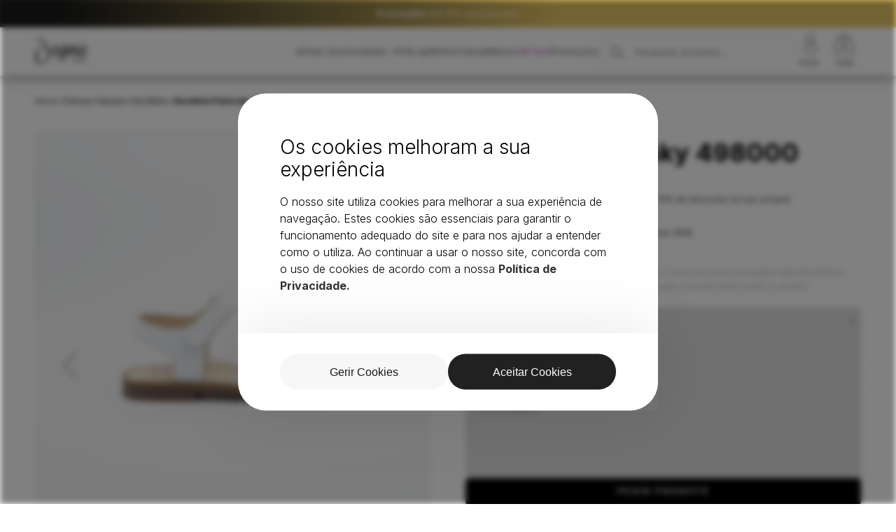

--- FILE ---
content_type: text/html; charset=UTF-8
request_url: https://dogmashoes.com/produto/sandalia-pablosky-498000/
body_size: 16870
content:
<!doctype html><html lang="pt-PT"><head><meta charset="UTF-8"><meta name="viewport" content="width=device-width, initial-scale=1, maximum-scale=5" /> <script>(function(){window._egoiaq=window._egoiaq||[];window._egoiaq.push(['setListId',1]);var _mtm=window._mtm=window._mtm||[];_mtm.push({'mtm.startTime':(new Date().getTime()),'event':'mtm.Start'});var d=document,g=d.createElement('script'),s=d.getElementsByTagName('script')[0];g.type='text/javascript';g.async=!0;g.src='https://egoi.site/1771217_dogmashoes.com.js';s.parentNode.insertBefore(g,s)})()</script> <script>window._egoiaq.push(['setEcommerceView',"27731","Sandália Pablosky 498000","",0]);window._egoiaq.push(['trackPageView'])</script> <meta name='robots' content='max-image-preview:large' /><link rel='dns-prefetch' href='//ajax.googleapis.com' /><link rel='dns-prefetch' href='//cdnjs.cloudflare.com' /><meta name="googlebot" content="index, follow, max-snippet:-1, max-image-preview:large, max-video-preview:-1" /><meta name="bingbot" content="index, follow, max-snippet:-1, max-image-preview:large, max-video-preview:-1" /><title>Sandália Pablosky 498000 | Dogma Shoes</title><meta name="title" content="Sandália Pablosky 498000 | Dogma Shoes"><meta name="description" content="A Sandália Pablosky 498000 faz brilhar qualquer look infantil. Garante já a tua, na Dogma Shoes!"><meta property="og:locale" content="pt_PT" /><meta property="og:type" content="product"><meta property="og:url" content="https://dogmashoes.com/produto/sandalia-pablosky-498000/"><meta property="og:title" content="Sandália Pablosky 498000 | Dogma Shoes"><meta property="og:description" content="A Sandália Pablosky 498000 faz brilhar qualquer look infantil. Garante já a tua, na Dogma Shoes!"><meta property="og:image" content="https://dogmashoes.com/wp-content/uploads/2023/08/0E7A8775-1.jpg"><meta property="og:image:height" content="630" /><meta property="og:image:width" content="1200" /><meta name="twitter:card" content="summary_large_image"><meta name="twitter:url" content="https://dogmashoes.com/produto/sandalia-pablosky-498000/"><meta name="twitter:title" content="Sandália Pablosky 498000 | Dogma Shoes"><meta name="twitter:description" content="A Sandália Pablosky 498000 faz brilhar qualquer look infantil. Garante já a tua, na Dogma Shoes!"><meta name="twitter:image" content="https://dogmashoes.com/wp-content/uploads/2023/08/0E7A8775-1.jpg"><link rel="canonical" href="https://dogmashoes.com/produto/sandalia-pablosky-498000/" /> <script type="application/ld+json">{"@context":"https://schema.org","@type":"Product","@id":"https://dogmashoes.com/produto/sandalia-pablosky-498000/#product","name":"Sandália Pablosky 498000","description":"A Sandália Pablosky 498000 faz brilhar qualquer look infantil. Garante já a tua, na Dogma Shoes!","url":"https://dogmashoes.com/produto/sandalia-pablosky-498000/","image":["https://dogmashoes.com/wp-content/uploads/2023/08/0E7A8775-1.jpg","https://dogmashoes.com/wp-content/uploads/2023/08/0E7A8776-1.jpg","https://dogmashoes.com/wp-content/uploads/2023/08/0E7A8777-1.jpg"],"brand":{"@type":"Brand","name":"Pablosky"},"sku":"498000","offers":{"@type":"AggregateOffer","priceCurrency":"EUR","availability":"https://schema.org/OutOfStock","url":"https://dogmashoes.com/produto/sandalia-pablosky-498000/","offerCount":2,"lowPrice":"49.00","highPrice":"49.00","shippingDetails":[{"@type":"OfferShippingDetails","shippingRate":{"@type":"MonetaryAmount","value":"4.50","currency":"EUR"},"shippingDestination":{"@type":"DefinedRegion","addressCountry":"PT"},"deliveryTime":{"@type":"ShippingDeliveryTime","handlingTime":{"@type":"QuantitativeValue","minValue":1,"maxValue":1,"unitCode":"DAY"},"transitTime":{"@type":"QuantitativeValue","minValue":1,"maxValue":1,"unitCode":"DAY"}}}]},"hasMerchantReturnPolicy":{"@type":"MerchantReturnPolicy","applicableCountry":"PT","returnPolicyCategory":"https://schema.org/MerchantReturnFiniteReturnWindow","merchantReturnDays":14,"returnMethod":"https://schema.org/ReturnByMail","returnFees":"https://schema.org/FreeReturn","returnShippingFeesAmount":{"@type":"MonetaryAmount","value":"4.50","currency":"EUR"}}}</script> <script type="application/ld+json">{"@context":"https://schema.org","@type":"BreadcrumbList","itemListElement":[{"@type":"ListItem","position":1,"name":"Dogma Shoes","item":"https://dogmashoes.com/"},{"@type":"ListItem","position":2,"name":"Sandálias","item":"https://dogmashoes.com/categoria-produto/crianca/calcado-crianca/sandalias-calcado-crianca/"},{"@type":"ListItem","position":3,"name":"Sandália Pablosky 498000","item":"https://dogmashoes.com/produto/sandalia-pablosky-498000/"}]}</script> <link rel="alternate" type="application/rss+xml" title="Feed de comentários de Dogma Shoes &raquo; Sandália Pablosky 498000" href="https://dogmashoes.com/produto/sandalia-pablosky-498000/feed/" /> <script>window.dataLayer = window.dataLayer || [];
        function gtag() {
            dataLayer.push(arguments);
        }
    
        if (localStorage.getItem('consentMode') === null) {
            gtag('consent', 'default', {
                'ad_storage': 'denied',
                'ad_user_data': 'denied',
                'ad_personalization': 'denied',
                'analytics_storage': 'denied',
                'personalization_storage': 'denied',
                'functionality_storage': 'denied',
                'security_storage': 'denied',
            });
        } else {
            gtag('consent', 'default', JSON.parse(localStorage.getItem('consentMode')));
        }</script>  <script>(function(w,d,s,l,i){w[l]=w[l]||[];w[l].push({'gtm.start': new Date().getTime(),event:'gtm.js'});var f=d.getElementsByTagName(s)[0], j=d.createElement(s),dl=l!='dataLayer'?'&l='+l:'';j.async=true;j.src= 'https://www.googletagmanager.com/gtm.js?id='+i+dl;f.parentNode.insertBefore(j,f); })(window,document,'script','dataLayer','GTM-KXMJ9MQ');</script> 
 <script data-optimized="1" id='merchantWidgetScript' src="https://dogmashoes.com/wp-content/litespeed/js/fbcaf086ef357244b35d0ce31ca497fb.js?ver=497fb" defer></script> <script data-optimized="1" type="text/javascript">merchantWidgetScript.addEventListener('load',function(){merchantwidget.start({position:'RIGHT_BOTTOM'})})</script> <link rel="alternate" title="oEmbed (JSON)" type="application/json+oembed" href="https://dogmashoes.com/wp-json/oembed/1.0/embed?url=https%3A%2F%2Fdogmashoes.com%2Fproduto%2Fsandalia-pablosky-498000%2F" /><link rel="alternate" title="oEmbed (XML)" type="text/xml+oembed" href="https://dogmashoes.com/wp-json/oembed/1.0/embed?url=https%3A%2F%2Fdogmashoes.com%2Fproduto%2Fsandalia-pablosky-498000%2F&#038;format=xml" /><link data-optimized="2" rel="stylesheet" href="https://dogmashoes.com/wp-content/litespeed/css/900a4fca65ae6a8c1576a262f503b83e.css?ver=2e71f" /> <script data-optimized="1" type="text/javascript" id="canvas-loader-js-extra">var egoi_config_ajax_object_core={"ajax_url":"https://dogmashoes.com/wp-admin/admin-ajax.php","ajax_nonce":"00f7f383d5"}</script> <script data-optimized="1" type="text/javascript" src="https://dogmashoes.com/wp-content/litespeed/js/3b6eff2493a9f37901cc5ff1bb4aae57.js?ver=367f6" id="canvas-loader-js"></script> <script type="text/javascript" src="https://ajax.googleapis.com/ajax/libs/jquery/3.6.3/jquery.min.js?ver=1.0.1" id="jquery-js"></script> <script data-optimized="1" type="text/javascript" src="https://dogmashoes.com/wp-content/litespeed/js/89c1e9b74fa84a827908e1c71dfa9c14.js?ver=a9c14" id="bulkgate-asynchronous-asset-js" async="async"></script> <script data-optimized="1" type="text/javascript" src="https://dogmashoes.com/wp-content/litespeed/js/9bad91ccfbc30c893fd4cdb97103da1a.js?ver=1753d" id="wc-jquery-blockui-js" defer="defer" data-wp-strategy="defer"></script> <script data-optimized="1" type="text/javascript" id="wc-add-to-cart-js-extra">var wc_add_to_cart_params={"ajax_url":"/wp-admin/admin-ajax.php","wc_ajax_url":"/?wc-ajax=%%endpoint%%","i18n_view_cart":"Ver carrinho","cart_url":"https://dogmashoes.com/carrinho/","is_cart":"","cart_redirect_after_add":"no"}</script> <script data-optimized="1" type="text/javascript" src="https://dogmashoes.com/wp-content/litespeed/js/c7fa08bca4a1202babe423ca5b61f995.js?ver=59c53" id="wc-add-to-cart-js" defer="defer" data-wp-strategy="defer"></script> <script data-optimized="1" type="text/javascript" src="https://dogmashoes.com/wp-content/litespeed/js/35a2e41f5b31f9acb7d52ac376671950.js?ver=ec09f" id="wc-flexslider-js" defer="defer" data-wp-strategy="defer"></script> <script data-optimized="1" type="text/javascript" src="https://dogmashoes.com/wp-content/litespeed/js/4918b009734272cdb196364848e62333.js?ver=2e183" id="wc-photoswipe-js" defer="defer" data-wp-strategy="defer"></script> <script data-optimized="1" type="text/javascript" src="https://dogmashoes.com/wp-content/litespeed/js/0aa6f3616b826acd25fcf2afec3878ac.js?ver=f8d34" id="wc-photoswipe-ui-default-js" defer="defer" data-wp-strategy="defer"></script> <script data-optimized="1" type="text/javascript" id="wc-single-product-js-extra">var wc_single_product_params={"i18n_required_rating_text":"Seleccione uma classifica\u00e7\u00e3o","i18n_rating_options":["1 of 5 stars","2 of 5 stars","3 of 5 stars","4 of 5 stars","5 of 5 stars"],"i18n_product_gallery_trigger_text":"View full-screen image gallery","review_rating_required":"yes","flexslider":{"rtl":!1,"animation":"slide","smoothHeight":!0,"directionNav":!0,"controlNav":"thumbnails","slideshow":!1,"animationSpeed":500,"animationLoop":!1,"allowOneSlide":!1},"zoom_enabled":"","zoom_options":[],"photoswipe_enabled":"1","photoswipe_options":{"shareEl":!1,"closeOnScroll":!1,"history":!1,"hideAnimationDuration":0,"showAnimationDuration":0},"flexslider_enabled":"1"}</script> <script data-optimized="1" type="text/javascript" src="https://dogmashoes.com/wp-content/litespeed/js/f81766afe8d5347b442a177132b3d0d7.js?ver=b1c03" id="wc-single-product-js" defer="defer" data-wp-strategy="defer"></script> <script data-optimized="1" type="text/javascript" src="https://dogmashoes.com/wp-content/litespeed/js/aa0046d261d497e05c74b97890facfaa.js?ver=bc00b" id="wc-js-cookie-js" defer="defer" data-wp-strategy="defer"></script> <script data-optimized="1" type="text/javascript" id="woocommerce-js-extra">var woocommerce_params={"ajax_url":"/wp-admin/admin-ajax.php","wc_ajax_url":"/?wc-ajax=%%endpoint%%","i18n_password_show":"Show password","i18n_password_hide":"Hide password"}</script> <script data-optimized="1" type="text/javascript" src="https://dogmashoes.com/wp-content/litespeed/js/5c0922bed1285d09b42f6e9134c38f23.js?ver=1a38a" id="woocommerce-js" defer="defer" data-wp-strategy="defer"></script> <script data-optimized="1" type="text/javascript" src="https://dogmashoes.com/wp-content/litespeed/js/3fdd2eb9e0c34207e48cc93c51c75460.js?ver=d65ad" id="selectWoo-js" defer="defer" data-wp-strategy="defer"></script> <link rel="https://api.w.org/" href="https://dogmashoes.com/wp-json/" /><link rel="alternate" title="JSON" type="application/json" href="https://dogmashoes.com/wp-json/wp/v2/product/27731" /><link rel="EditURI" type="application/rsd+xml" title="RSD" href="https://dogmashoes.com/xmlrpc.php?rsd" /><link rel="canonical" href="https://dogmashoes.com/produto/sandalia-pablosky-498000/" /><link rel='shortlink' href='https://dogmashoes.com/?p=27731' /> <script data-optimized="1" src="https://dogmashoes.com/wp-content/litespeed/js/fe5b252fb696195216b35683bdc8a64d.js?ver=8a64d" async defer></script> <meta name="google-signin-client_id" content="284149489347-n76jg6atbpblkbp41tn81roofmph4q2q.apps.googleusercontent.com"> <script>!function(f,b,e,v,n,t,s){if(f.fbq)return;n=f.fbq=function(){n.callMethod?n.callMethod.apply(n,arguments):n.queue.push(arguments)};if(!f._fbq)f._fbq=n;n.push=n;n.loaded=!0;n.version='2.0';n.queue=[];t=b.createElement(e);t.async=!0;t.src=v;s=b.getElementsByTagName(e)[0];s.parentNode.insertBefore(t,s)}(window,document,'script','https://connect.facebook.net/en_US/fbevents.js');fbq('init','1014718696015921');fbq('track','PageView')</script> <noscript><img height="1" width="1" style="display:none"
src="https://www.facebook.com/tr?id=1014718696015921&ev=PageView&noscript=1"
/></noscript>
<noscript><style>.woocommerce-product-gallery{ opacity: 1 !important; }</style></noscript><link rel="icon" href="https://dogmashoes.com/wp-content/uploads/2024/01/cropped-favicon-32x32.png" sizes="32x32" /><link rel="icon" href="https://dogmashoes.com/wp-content/uploads/2024/01/cropped-favicon-192x192.png" sizes="192x192" /><link rel="apple-touch-icon" href="https://dogmashoes.com/wp-content/uploads/2024/01/cropped-favicon-180x180.png" /><meta name="msapplication-TileImage" content="https://dogmashoes.com/wp-content/uploads/2024/01/cropped-favicon-270x270.png" /></head><body class="wp-singular product-template-default single single-product postid-27731 wp-custom-logo wp-theme-dogmashoes theme-dogmashoes woocommerce woocommerce-page woocommerce-no-js"><header><div class="header-promotion"><a href="https://dogmashoes.com/categoria-produto/mulher/calcado/?filter_colecao=outono-inverno&query_type_colecao=or&tamanhos_unicos=sim"><b>Promoções</b> até 40% de Desconto</a></div><div class="main-header"><div class="header-logo">
<a href="https://dogmashoes.com" class="custom-logo-link" rel="home">
<img src="https://dogmashoes.com/wp-content/themes/dogmashoes/assets/images/logo.svg?v=3" class="logo-img" alt="Logo Dogma Shoes" loading="eager" width="106" height="54">
</a></div><nav class="header-navigation"><ul id="menu-top" class="menu"><li id="menu-item-95516" class="menu-item menu-item-type-custom menu-item-object-custom menu-item-95516"><a href="https://dogmashoes.com/categoria-produto/mulher/calcado/?filter_colecao=outono-inverno&#038;query_type_colecao=or&#038;tamanhos_unicos=sim">últimas Oportunidades -40%</a></li><li id="menu-item-19" class="menu-item menu-item-type-post_type menu-item-object-page current_page_parent menu-item-19"><a href="https://dogmashoes.com/loja/">Loja</a></li><li id="menu-item-7366" class="menu-item menu-item-type-taxonomy menu-item-object-product_cat menu-item-has-children menu-item-7366"><a href="https://dogmashoes.com/categoria-produto/mulher/">Mulher</a><ul class="sub-menu"><li id="menu-item-31319" class="strong menu-item menu-item-type-custom menu-item-object-custom menu-item-31319"><a href="https://dogmashoes.com/loja/?filter_promo=sim">Oportunidades</a></li><li id="menu-item-6898" class="menu-item menu-item-type-taxonomy menu-item-object-product_cat menu-item-6898"><a href="https://dogmashoes.com/categoria-produto/dogma-glow/">Dogma Glow</a></li><li id="menu-item-7367" class="strong menu-item menu-item-type-taxonomy menu-item-object-product_cat menu-item-has-children menu-item-7367"><a href="https://dogmashoes.com/categoria-produto/mulher/acessorios/">Acessórios</a><ul class="sub-menu"><li id="menu-item-64511" class="menu-item menu-item-type-taxonomy menu-item-object-product_cat menu-item-64511"><a href="https://dogmashoes.com/categoria-produto/mulher/acessorios/buckets/">Buckets</a></li><li id="menu-item-64512" class="menu-item menu-item-type-taxonomy menu-item-object-product_cat menu-item-64512"><a href="https://dogmashoes.com/categoria-produto/mulher/acessorios/capas/">Capas</a></li><li id="menu-item-7368" class="menu-item menu-item-type-taxonomy menu-item-object-product_cat menu-item-7368"><a href="https://dogmashoes.com/categoria-produto/mulher/acessorios/carteiras/">Carteiras</a></li><li id="menu-item-64513" class="menu-item menu-item-type-taxonomy menu-item-object-product_cat menu-item-64513"><a href="https://dogmashoes.com/categoria-produto/mulher/acessorios/guarda-chuvas/">Guarda-chuvas</a></li><li id="menu-item-7370" class="menu-item menu-item-type-taxonomy menu-item-object-product_cat menu-item-7370"><a href="https://dogmashoes.com/categoria-produto/mulher/acessorios/malas/">Malas</a></li><li id="menu-item-32988" class="menu-item menu-item-type-taxonomy menu-item-object-product_cat menu-item-32988"><a href="https://dogmashoes.com/categoria-produto/mulher/acessorios/meias/">Meias</a></li><li id="menu-item-32987" class="menu-item menu-item-type-taxonomy menu-item-object-product_cat menu-item-32987"><a href="https://dogmashoes.com/categoria-produto/mulher/acessorios/gorros/">Gorros</a></li><li id="menu-item-34133" class="menu-item menu-item-type-taxonomy menu-item-object-product_cat menu-item-34133"><a href="https://dogmashoes.com/categoria-produto/mulher/acessorios/kit/">Kit Limpeza</a></li></ul></li><li id="menu-item-7371" class="strong menu-item menu-item-type-taxonomy menu-item-object-product_cat menu-item-has-children menu-item-7371"><a href="https://dogmashoes.com/categoria-produto/mulher/calcado/">Calçado</a><ul class="sub-menu"><li id="menu-item-7377" class="menu-item menu-item-type-taxonomy menu-item-object-product_cat menu-item-7377"><a href="https://dogmashoes.com/categoria-produto/mulher/calcado/sapatilhas/">Sapatilhas de mulher</a></li><li id="menu-item-39226" class="menu-item menu-item-type-taxonomy menu-item-object-product_cat menu-item-39226"><a href="https://dogmashoes.com/categoria-produto/mulher/calcado/mules/">Mules</a></li><li id="menu-item-39227" class="menu-item menu-item-type-taxonomy menu-item-object-product_cat menu-item-39227"><a href="https://dogmashoes.com/categoria-produto/mulher/calcado/alpercatas/">Alpercatas</a></li><li id="menu-item-39228" class="menu-item menu-item-type-taxonomy menu-item-object-product_cat menu-item-39228"><a href="https://dogmashoes.com/categoria-produto/mulher/calcado/sandalias/">Sandálias</a></li><li id="menu-item-7374" class="menu-item menu-item-type-taxonomy menu-item-object-product_cat menu-item-7374"><a href="https://dogmashoes.com/categoria-produto/mulher/calcado/chinelos/">Chinelos</a></li><li id="menu-item-7375" class="menu-item menu-item-type-taxonomy menu-item-object-product_cat menu-item-7375"><a href="https://dogmashoes.com/categoria-produto/mulher/calcado/sabrinas/">Sabrinas</a></li><li id="menu-item-7378" class="menu-item menu-item-type-taxonomy menu-item-object-product_cat menu-item-7378"><a href="https://dogmashoes.com/categoria-produto/mulher/calcado/sapatos/">Sapatos</a></li><li id="menu-item-7373" class="menu-item menu-item-type-taxonomy menu-item-object-product_cat menu-item-7373"><a href="https://dogmashoes.com/categoria-produto/mulher/calcado/botas/">Botas</a></li><li id="menu-item-33161" class="menu-item menu-item-type-taxonomy menu-item-object-product_cat menu-item-33161"><a href="https://dogmashoes.com/categoria-produto/mulher/calcado/galochas-calcado/">Galochas</a></li></ul></li><li id="menu-item-7379" class="strong menu-item menu-item-type-taxonomy menu-item-object-product_cat menu-item-has-children menu-item-7379"><a href="https://dogmashoes.com/categoria-produto/mulher/roupa/">Roupa</a><ul class="sub-menu"><li id="menu-item-7380" class="menu-item menu-item-type-taxonomy menu-item-object-product_cat menu-item-7380"><a href="https://dogmashoes.com/categoria-produto/mulher/roupa/camisolas/">Camisolas</a></li><li id="menu-item-7381" class="menu-item menu-item-type-taxonomy menu-item-object-product_cat menu-item-7381"><a href="https://dogmashoes.com/categoria-produto/mulher/roupa/casacos/">Casacos</a></li></ul></li><li id="menu-item-7237" class="menu-item menu-item-type-custom menu-item-object-custom menu-item-has-children menu-item-7237"><a href="#">Marcas</a><ul class="sub-menu"><li id="menu-item-44057" class="menu-item menu-item-type-taxonomy menu-item-object-pa_marca menu-item-44057"><a href="https://dogmashoes.com/marca/abf-97/">ABF-97</a></li><li id="menu-item-7205" class="menu-item menu-item-type-taxonomy menu-item-object-pa_marca menu-item-7205"><a href="https://dogmashoes.com/marca/alma-blue/">Alma blue</a></li><li id="menu-item-7206" class="menu-item menu-item-type-taxonomy menu-item-object-pa_marca menu-item-7206"><a href="https://dogmashoes.com/marca/alma-en-pena/">Alma en Pena</a></li><li id="menu-item-32595" class="menu-item menu-item-type-taxonomy menu-item-object-pa_marca menu-item-32595"><a href="https://dogmashoes.com/marca/befree/">BeFree</a></li><li id="menu-item-7207" class="menu-item menu-item-type-taxonomy menu-item-object-pa_marca menu-item-7207"><a href="https://dogmashoes.com/marca/birkenstock/">Birkenstock</a></li><li id="menu-item-7208" class="menu-item menu-item-type-taxonomy menu-item-object-pa_marca menu-item-7208"><a href="https://dogmashoes.com/marca/buffalo/">Buffalo</a></li><li id="menu-item-7209" class="menu-item menu-item-type-taxonomy menu-item-object-pa_marca menu-item-7209"><a href="https://dogmashoes.com/marca/camper/">Camper</a></li><li id="menu-item-41941" class="menu-item menu-item-type-taxonomy menu-item-object-pa_marca menu-item-41941"><a href="https://dogmashoes.com/marca/cafe-noir/">CafèNoir</a></li><li id="menu-item-70250" class="menu-item menu-item-type-taxonomy menu-item-object-pa_marca menu-item-70250"><a href="https://dogmashoes.com/marca/callaghan/">CallagHan</a></li><li id="menu-item-7210" class="menu-item menu-item-type-taxonomy menu-item-object-pa_marca menu-item-7210"><a href="https://dogmashoes.com/marca/colcci/">Colcci</a></li><li id="menu-item-7211" class="menu-item menu-item-type-taxonomy menu-item-object-pa_marca menu-item-7211"><a href="https://dogmashoes.com/marca/colors-of-california/">Colors Of California</a></li><li id="menu-item-7212" class="menu-item menu-item-type-taxonomy menu-item-object-pa_marca menu-item-7212"><a href="https://dogmashoes.com/marca/converse/">Converse</a></li><li id="menu-item-7213" class="menu-item menu-item-type-taxonomy menu-item-object-pa_marca menu-item-7213"><a href="https://dogmashoes.com/marca/cubanas/">Cubanas</a></li><li id="menu-item-7214" class="menu-item menu-item-type-taxonomy menu-item-object-pa_marca menu-item-7214"><a href="https://dogmashoes.com/marca/d-franklin/">D. Franklin</a></li><li id="menu-item-7215" class="menu-item menu-item-type-taxonomy menu-item-object-pa_marca menu-item-7215"><a href="https://dogmashoes.com/marca/exe/">Exé</a></li><li id="menu-item-76983" class="menu-item menu-item-type-taxonomy menu-item-object-pa_marca menu-item-76983"><a href="https://dogmashoes.com/marca/flower-mountain/">Flower Mountain</a></li><li id="menu-item-7216" class="menu-item menu-item-type-taxonomy menu-item-object-pa_marca menu-item-7216"><a href="https://dogmashoes.com/marca/friendly-fire/">Friendly Fire</a></li><li id="menu-item-7217" class="menu-item menu-item-type-taxonomy menu-item-object-pa_marca menu-item-7217"><a href="https://dogmashoes.com/marca/happy-socks/">Happy Socks</a></li><li id="menu-item-7218" class="menu-item menu-item-type-taxonomy menu-item-object-pa_marca menu-item-7218"><a href="https://dogmashoes.com/marca/hoff/">Hoff</a></li><li id="menu-item-7220" class="menu-item menu-item-type-taxonomy menu-item-object-pa_marca menu-item-7220"><a href="https://dogmashoes.com/marca/jeffrey-campbell/">Jeffrey Campbell</a></li><li id="menu-item-7221" class="menu-item menu-item-type-taxonomy menu-item-object-pa_marca menu-item-7221"><a href="https://dogmashoes.com/marca/keen/">Keen</a></li><li id="menu-item-44267" class="menu-item menu-item-type-taxonomy menu-item-object-pa_marca menu-item-44267"><a href="https://dogmashoes.com/marca/keh-noo/">Kəh-noo</a></li><li id="menu-item-7222" class="menu-item menu-item-type-taxonomy menu-item-object-pa_marca menu-item-7222"><a href="https://dogmashoes.com/marca/liu-jo/">Liu Jo</a></li><li id="menu-item-7223" class="menu-item menu-item-type-taxonomy menu-item-object-pa_marca menu-item-7223"><a href="https://dogmashoes.com/marca/marc-ellis/">Marc Ellis</a></li><li id="menu-item-7224" class="menu-item menu-item-type-taxonomy menu-item-object-pa_marca menu-item-7224"><a href="https://dogmashoes.com/marca/melissa/">Melissa</a></li><li id="menu-item-7225" class="menu-item menu-item-type-taxonomy menu-item-object-pa_marca menu-item-7225"><a href="https://dogmashoes.com/marca/mini-melissa/">Mini Melissa</a></li><li id="menu-item-7226" class="menu-item menu-item-type-taxonomy menu-item-object-pa_marca menu-item-7226"><a href="https://dogmashoes.com/marca/miss-sixty/">Miss Sixty</a></li><li id="menu-item-7227" class="menu-item menu-item-type-taxonomy menu-item-object-pa_marca menu-item-7227"><a href="https://dogmashoes.com/marca/nan-ku/">Nan-Ku</a></li><li id="menu-item-7229" class="menu-item menu-item-type-taxonomy menu-item-object-pa_marca menu-item-7229"><a href="https://dogmashoes.com/marca/palladium/">Palladium</a></li><li id="menu-item-7230" class="menu-item menu-item-type-taxonomy menu-item-object-pa_marca menu-item-7230"><a href="https://dogmashoes.com/marca/replay/">Replay</a></li><li id="menu-item-54876" class="menu-item menu-item-type-taxonomy menu-item-object-pa_marca menu-item-54876"><a href="https://dogmashoes.com/marca/russel-matos/">Russel Matos</a></li><li id="menu-item-7231" class="menu-item menu-item-type-taxonomy menu-item-object-pa_marca menu-item-7231"><a href="https://dogmashoes.com/marca/schutz/">Schutz</a></li><li id="menu-item-7232" class="menu-item menu-item-type-taxonomy menu-item-object-pa_marca menu-item-7232"><a href="https://dogmashoes.com/marca/sun68/">Sun68</a></li><li id="menu-item-54877" class="menu-item menu-item-type-taxonomy menu-item-object-pa_marca menu-item-54877"><a href="https://dogmashoes.com/marca/tosca-blu/">Tosca Blu</a></li><li id="menu-item-7233" class="menu-item menu-item-type-taxonomy menu-item-object-pa_marca menu-item-7233"><a href="https://dogmashoes.com/marca/ugg/">UGG</a></li><li id="menu-item-7234" class="menu-item menu-item-type-taxonomy menu-item-object-pa_marca menu-item-7234"><a href="https://dogmashoes.com/marca/vicenza/">Vicenza</a></li><li id="menu-item-7235" class="menu-item menu-item-type-taxonomy menu-item-object-pa_marca menu-item-7235"><a href="https://dogmashoes.com/marca/victoria/">Victoria</a></li><li id="menu-item-7236" class="menu-item menu-item-type-taxonomy menu-item-object-pa_marca menu-item-7236"><a href="https://dogmashoes.com/marca/vidorreta/">Vidorreta</a></li></ul></li></ul></li><li id="menu-item-7383" class="menu-item menu-item-type-taxonomy menu-item-object-product_cat current-product-ancestor current-menu-parent current-product-parent menu-item-has-children menu-item-7383"><a href="https://dogmashoes.com/categoria-produto/crianca/">Criança</a><ul class="sub-menu"><li id="menu-item-31318" class="strong menu-item menu-item-type-custom menu-item-object-custom menu-item-31318"><a href="https://dogmashoes.com/categoria-produto/crianca/?filter_promo=sim">Oportunidades</a></li><li id="menu-item-7384" class="strong menu-item menu-item-type-taxonomy menu-item-object-product_cat current-product-ancestor current-menu-parent current-product-parent menu-item-has-children menu-item-7384"><a href="https://dogmashoes.com/categoria-produto/crianca/calcado-crianca/">Calçado</a><ul class="sub-menu"><li id="menu-item-7386" class="menu-item menu-item-type-taxonomy menu-item-object-product_cat menu-item-7386"><a href="https://dogmashoes.com/categoria-produto/crianca/calcado-crianca/botas-calcado-crianca/">Botas</a></li><li id="menu-item-7387" class="menu-item menu-item-type-taxonomy menu-item-object-product_cat menu-item-7387"><a href="https://dogmashoes.com/categoria-produto/crianca/calcado-crianca/galochas/">Galochas</a></li><li id="menu-item-7388" class="menu-item menu-item-type-taxonomy menu-item-object-product_cat menu-item-7388"><a href="https://dogmashoes.com/categoria-produto/crianca/calcado-crianca/pantufas/">Pantufas</a></li><li id="menu-item-7389" class="menu-item menu-item-type-taxonomy menu-item-object-product_cat menu-item-7389"><a href="https://dogmashoes.com/categoria-produto/crianca/calcado-crianca/sabrinas-calcado-crianca/">Sabrinas</a></li><li id="menu-item-7391" class="menu-item menu-item-type-taxonomy menu-item-object-product_cat menu-item-7391"><a href="https://dogmashoes.com/categoria-produto/crianca/calcado-crianca/sapatilhas-calcado-crianca/">Sapatilhas</a></li><li id="menu-item-7392" class="menu-item menu-item-type-taxonomy menu-item-object-product_cat menu-item-7392"><a href="https://dogmashoes.com/categoria-produto/crianca/calcado-crianca/sapatos-calcado-crianca/">Sapatos</a></li></ul></li><li id="menu-item-7393" class="strong menu-item menu-item-type-custom menu-item-object-custom menu-item-has-children menu-item-7393"><a href="#">Marcas</a><ul class="sub-menu"><li id="menu-item-44260" class="menu-item menu-item-type-custom menu-item-object-custom menu-item-44260"><a href="https://dogmashoes.com/categoria-produto/crianca/?filter_marca=birkenstock">Birkenstock</a></li><li id="menu-item-44261" class="menu-item menu-item-type-custom menu-item-object-custom menu-item-44261"><a href="https://dogmashoes.com/categoria-produto/crianca/?filter_marca=colors-of-california">Colors of California</a></li><li id="menu-item-44262" class="menu-item menu-item-type-custom menu-item-object-custom menu-item-44262"><a href="https://dogmashoes.com/categoria-produto/crianca/?filter_marca=converse">Converse</a></li><li id="menu-item-67192" class="menu-item menu-item-type-taxonomy menu-item-object-pa_marca menu-item-67192"><a href="https://dogmashoes.com/marca/coolway/">Coolway</a></li><li id="menu-item-44259" class="menu-item menu-item-type-custom menu-item-object-custom menu-item-44259"><a href="https://dogmashoes.com/categoria-produto/crianca/?filter_marca=cubanas">Cubanas</a></li><li id="menu-item-44263" class="menu-item menu-item-type-custom menu-item-object-custom menu-item-44263"><a href="https://dogmashoes.com/categoria-produto/crianca/?filter_marca=igor">Igor</a></li><li id="menu-item-44264" class="menu-item menu-item-type-custom menu-item-object-custom menu-item-44264"><a href="https://dogmashoes.com/categoria-produto/crianca/?filter_marca=keen">Keen</a></li><li id="menu-item-44265" class="menu-item menu-item-type-custom menu-item-object-custom menu-item-44265"><a href="https://dogmashoes.com/categoria-produto/crianca/?filter_marca=mini-melissa">Mini Melissa</a></li><li id="menu-item-44266" class="menu-item menu-item-type-custom menu-item-object-custom menu-item-44266"><a href="https://dogmashoes.com/categoria-produto/crianca/?filter_marca=ugg">UGG</a></li><li id="menu-item-44258" class="menu-item menu-item-type-custom menu-item-object-custom menu-item-44258"><a href="https://dogmashoes.com/categoria-produto/crianca/?filter_marca=victoria">Victoria</a></li></ul></li></ul></li><li id="menu-item-13054" class="menu-item menu-item-type-post_type menu-item-object-page menu-item-13054"><a href="https://dogmashoes.com/marcas/">Marcas</a></li><li id="menu-item-35145" class="purple menu-item menu-item-type-taxonomy menu-item-object-product_cat menu-item-35145"><a href="https://dogmashoes.com/categoria-produto/gift-card/">Gift Card</a></li><li id="menu-item-92886" class="strong menu-item menu-item-type-custom menu-item-object-custom menu-item-92886"><a href="https://dogmashoes.com/categoria-produto/mulher/calcado/?filter_colecao=outono-inverno&#038;query_type_colecao=or">Promoções</a></li><li class="form-search-menu"><form action="/" ><input type="search" id="woocommerce-product-search-header" class="search-field" placeholder="Pesquisar produtos…" value="" name="s">
<input type="hidden" name="post_type" value="product"></form></li><ul class="menu-account"><li>
<a class="menu-top-login" href="https://dogmashoes.com/minha-conta">
<img src="https://dogmashoes.com/wp-content/themes/dogmashoes/assets/images/ICON-ACCOUNT.svg"  alt="A minha conta" loading="lazy">
<span>Entrar</span>
</a></li><li>
<a class="menu-top-cart" href="https://dogmashoes.com/carrinho" >
<img src="https://dogmashoes.com/wp-content/themes/dogmashoes/assets/images/ICON-BASKET.svg"  alt="Cesto" loading="lazy">
<span class="menu-cart-count">0</span>
<span>Cesto</span>
</a></li></ul></ul>                <a class="menu-top-cart-mobile" href="https://dogmashoes.com/carrinho">
<img src="https://dogmashoes.com/wp-content/themes/dogmashoes/assets/images/ICON-BASKET.svg" alt="Cesto" loading="lazy">
<span class="menu-cart-count-mobile">0</span>
</a><div class="menu-mobile">
<span></span>
<span></span>
<span></span></div></nav></div></header><div class="header-dummy-space"></div><div class="search-suggestion"><div class="search-suggestion-container"><div class="search-suggestion-grid"><div class="search-suggestion-grid-left">
<span>Principais Sugestões</span><div class="search-suggestion-grid-left-result"><ul><li><a href="https://dogmashoes.com/categoria-produto/mulher/calcado/sapatilhas/"><b>Sapatilhas</b> de mulher</a></li><li><a href="https://dogmashoes.com/categoria-produto/mulher/calcado/botas/"><b>Botas</b> de mulher</a></li><li><a href="https://dogmashoes.com/categoria-produto/crianca/calcado-crianca/botas-calcado-crianca/"><b>Botas</b> de criança</a></li><li><a href="https://dogmashoes.com/categoria-produto/mulher/acessorios/malas/">Malas</a></li></ul></div></div><div class="search-suggestion-grid-right"><div class="woocommerce columns-4 "><ul class="products columns-4"><li class="product type-product post-26371 status-publish first instock product_cat-calcado product_cat-mulher product_cat-sandalias product_tag-schutz has-post-thumbnail sale featured taxable shipping-taxable purchasable product-type-variable"><div class='discount-percentage'><span>50</span><b>%</b></div><p class="woo-low-stock">Últimas unidades</p><a href="https://dogmashoes.com/produto/sandalia-schutz-s21548/" class="woocommerce-LoopProduct-link woocommerce-loop-product__link"><img width="300" height="300" src="https://dogmashoes.com/wp-content/uploads/2023/05/Sandalia-plataforma-mulher-Schutz-300x300.jpg" class="attachment-medium size-medium wp-post-image" alt="Sandália Schutz S21548" decoding="async" fetchpriority="high" srcset="https://dogmashoes.com/wp-content/uploads/2023/05/Sandalia-plataforma-mulher-Schutz-300x300.jpg 300w, https://dogmashoes.com/wp-content/uploads/2023/05/Sandalia-plataforma-mulher-Schutz-900x900.jpg 900w, https://dogmashoes.com/wp-content/uploads/2023/05/Sandalia-plataforma-mulher-Schutz-150x150.jpg 150w, https://dogmashoes.com/wp-content/uploads/2023/05/Sandalia-plataforma-mulher-Schutz-1024x1024.jpg 1024w, https://dogmashoes.com/wp-content/uploads/2023/05/Sandalia-plataforma-mulher-Schutz-768x768.jpg 768w, https://dogmashoes.com/wp-content/uploads/2023/05/Sandalia-plataforma-mulher-Schutz-1536x1536.jpg 1536w, https://dogmashoes.com/wp-content/uploads/2023/05/Sandalia-plataforma-mulher-Schutz-2048x2048.jpg 2048w" sizes="(max-width: 300px) 100vw, 300px" /><img alt="Sandália Schutz S21548" src="https://dogmashoes.com/wp-content/uploads/2023/05/Sandalia-plataforma-mulher-Schutz-1-300x300.jpg" loading=lazy><h3 class="woocommerce-loop-product__title">Sandália Schutz S21548</h3>
<span class="price"><del aria-hidden="true"><span class="woocommerce-Price-amount amount"><bdi>199,80&nbsp;<span class="woocommerce-Price-currencySymbol">&euro;</span></bdi></span></del> <span class="screen-reader-text">O preço original era: 199,80&nbsp;&euro;.</span><ins aria-hidden="true"><span class="woocommerce-Price-amount amount"><bdi>99,90&nbsp;<span class="woocommerce-Price-currencySymbol">&euro;</span></bdi></span></ins><span class="screen-reader-text">O preço atual é: 99,90&nbsp;&euro;.</span></span>
</a><a href="https://dogmashoes.com/produto/sandalia-schutz-s21548/" aria-describedby="woocommerce_loop_add_to_cart_link_describedby_26371" data-quantity="1" class="button product_type_variable add_to_cart_button" data-product_id="26371" data-product_sku="" aria-label="Seleccione as opções para &ldquo;Sandália Schutz S21548&rdquo;" rel="nofollow">Ver Mais</a>	<span id="woocommerce_loop_add_to_cart_link_describedby_26371" class="screen-reader-text">
This product has multiple variants. The options may be chosen on the product page	</span></li></ul></div></div></div></div></div><p class="custom-mini-cart custom-mini-cart__empty">O teu carrinho está vazio.</p><div class="backdrop-filter-aux"></div><div id="primary" class="content-area"><main id="main" class="site-main" role="main"><nav class="woocommerce-breadcrumb" aria-label="Breadcrumb"><a href="https://dogmashoes.com">Início</a><span class="breadcrumb-separator"> > </span><a href="https://dogmashoes.com/categoria-produto/crianca/">Criança</a><span class="breadcrumb-separator"> > </span><a href="https://dogmashoes.com/categoria-produto/crianca/calcado-crianca/">Calçado</a><span class="breadcrumb-separator"> > </span><a href="https://dogmashoes.com/categoria-produto/crianca/calcado-crianca/sandalias-calcado-crianca/">Sandálias</a><span class="breadcrumb-separator"> > </span>Sandália Pablosky 498000</nav><div class="woocommerce-notices-wrapper"></div><div id="product-27731" class="product type-product post-27731 status-publish first outofstock product_cat-calcado-crianca product_cat-crianca product_cat-sandalias-calcado-crianca product_tag-pablosky has-post-thumbnail taxable shipping-taxable product-type-variable"><div class='single-product-wrap'><div class="woocommerce-product-gallery woocommerce-product-gallery--with-images woocommerce-product-gallery--columns-4 images" data-columns="4" style="opacity: 0; transition: opacity .25s ease-in-out;"><div class="woocommerce-product-gallery__wrapper"><div data-thumb="https://dogmashoes.com/wp-content/uploads/2023/08/0E7A8775-1-150x150.jpg" data-thumb-alt="Sandália Pablosky 498000" data-thumb-srcset="https://dogmashoes.com/wp-content/uploads/2023/08/0E7A8775-1-150x150.jpg 150w, https://dogmashoes.com/wp-content/uploads/2023/08/0E7A8775-1-300x300.jpg 300w, https://dogmashoes.com/wp-content/uploads/2023/08/0E7A8775-1-768x768.jpg 768w, https://dogmashoes.com/wp-content/uploads/2023/08/0E7A8775-1.jpg 800w"  data-thumb-sizes="(max-width: 110px) 100vw, 110px" class="woocommerce-product-gallery__image"><a href="https://dogmashoes.com/wp-content/uploads/2023/08/0E7A8775-1.jpg"><img width="800" height="800" src="https://dogmashoes.com/wp-content/uploads/2023/08/0E7A8775-1.jpg" class="wp-post-image" alt="Sandália Pablosky 498000" data-caption="" data-src="https://dogmashoes.com/wp-content/uploads/2023/08/0E7A8775-1.jpg" data-large_image="https://dogmashoes.com/wp-content/uploads/2023/08/0E7A8775-1.jpg" data-large_image_width="800" data-large_image_height="800" decoding="async" srcset="https://dogmashoes.com/wp-content/uploads/2023/08/0E7A8775-1.jpg 800w, https://dogmashoes.com/wp-content/uploads/2023/08/0E7A8775-1-150x150.jpg 150w, https://dogmashoes.com/wp-content/uploads/2023/08/0E7A8775-1-300x300.jpg 300w, https://dogmashoes.com/wp-content/uploads/2023/08/0E7A8775-1-768x768.jpg 768w" sizes="(max-width: 800px) 100vw, 800px" /></a></div><div data-thumb="https://dogmashoes.com/wp-content/uploads/2023/08/0E7A8776-1-150x150.jpg" data-thumb-alt="Sandália Pablosky 498000" data-thumb-srcset="https://dogmashoes.com/wp-content/uploads/2023/08/0E7A8776-1-150x150.jpg 150w, https://dogmashoes.com/wp-content/uploads/2023/08/0E7A8776-1-300x300.jpg 300w, https://dogmashoes.com/wp-content/uploads/2023/08/0E7A8776-1-768x768.jpg 768w, https://dogmashoes.com/wp-content/uploads/2023/08/0E7A8776-1.jpg 800w"  data-thumb-sizes="(max-width: 110px) 100vw, 110px" class="woocommerce-product-gallery__image"><a href="https://dogmashoes.com/wp-content/uploads/2023/08/0E7A8776-1.jpg"><img width="800" height="800" src="https://dogmashoes.com/wp-content/uploads/2023/08/0E7A8776-1.jpg" class="" alt="Sandália Pablosky 498000" data-caption="" data-src="https://dogmashoes.com/wp-content/uploads/2023/08/0E7A8776-1.jpg" data-large_image="https://dogmashoes.com/wp-content/uploads/2023/08/0E7A8776-1.jpg" data-large_image_width="800" data-large_image_height="800" decoding="async" srcset="https://dogmashoes.com/wp-content/uploads/2023/08/0E7A8776-1.jpg 800w, https://dogmashoes.com/wp-content/uploads/2023/08/0E7A8776-1-150x150.jpg 150w, https://dogmashoes.com/wp-content/uploads/2023/08/0E7A8776-1-300x300.jpg 300w, https://dogmashoes.com/wp-content/uploads/2023/08/0E7A8776-1-768x768.jpg 768w" sizes="(max-width: 800px) 100vw, 800px" /></a></div><div data-thumb="https://dogmashoes.com/wp-content/uploads/2023/08/0E7A8777-1-150x150.jpg" data-thumb-alt="Sandália Pablosky 498000" data-thumb-srcset="https://dogmashoes.com/wp-content/uploads/2023/08/0E7A8777-1-150x150.jpg 150w, https://dogmashoes.com/wp-content/uploads/2023/08/0E7A8777-1-300x300.jpg 300w, https://dogmashoes.com/wp-content/uploads/2023/08/0E7A8777-1-768x768.jpg 768w, https://dogmashoes.com/wp-content/uploads/2023/08/0E7A8777-1.jpg 800w"  data-thumb-sizes="(max-width: 110px) 100vw, 110px" class="woocommerce-product-gallery__image"><a href="https://dogmashoes.com/wp-content/uploads/2023/08/0E7A8777-1.jpg"><img width="800" height="800" src="https://dogmashoes.com/wp-content/uploads/2023/08/0E7A8777-1.jpg" class="" alt="Sandália Pablosky 498000" data-caption="" data-src="https://dogmashoes.com/wp-content/uploads/2023/08/0E7A8777-1.jpg" data-large_image="https://dogmashoes.com/wp-content/uploads/2023/08/0E7A8777-1.jpg" data-large_image_width="800" data-large_image_height="800" decoding="async" loading="lazy" srcset="https://dogmashoes.com/wp-content/uploads/2023/08/0E7A8777-1.jpg 800w, https://dogmashoes.com/wp-content/uploads/2023/08/0E7A8777-1-150x150.jpg 150w, https://dogmashoes.com/wp-content/uploads/2023/08/0E7A8777-1-300x300.jpg 300w, https://dogmashoes.com/wp-content/uploads/2023/08/0E7A8777-1-768x768.jpg 768w" sizes="auto, (max-width: 800px) 100vw, 800px" /></a></div></div></div><div class="summary entry-summary"><div class='single-promo-wrap'></div><h1 class="product_title entry-title">Sandália Pablosky 498000</h1><div class="woocommerce-product-details__short-description"><p>Disponível para entrega imediata.<br />
Utilize o “<strong>CUPAO10</strong>” no checkout e usufrua de 10% de desconto na sua compra!<br />
Recolhas gratuitas, em envios continentais.<br />
Oferta de portes de envio, em compras acima dos 180€.</p></div><div class="price-out-of-stock" ><div><p>Produto Sem Stock</p></div><p>Neste momento não temos stock deste produto, envie-nos uma mensagem para lhe darmos uma previsão de chegada e
reservarmos 1 peça para si (pode estar sujeito a caução)</p></div><form id="form-out-of-stock-2" class="form-out-of-stock">
<input name="action" type="hidden" value="mail_out_of_stock">
<input type="hidden" value="Sandália Pablosky 498000" name="form-stock-produto">
<input type="hidden" value="https://dogmashoes.com/produto/sandalia-pablosky-498000/" name="form-stock-produto-link">
<select required name="form-stock-variation-size" id="variation_select"><option value="">Escolha um tamanho</option><option value="27732">24</option><option value="27733">25</option>
</select>
<input required type="text" placeholder="Nome" name="form-stock-nome">
<input required type="email" placeholder="E-mail" name="form-stock-email"><textarea id="" cols="30" rows="10" placeholder="Observações" name="form-stock-texto"></textarea><input type="hidden" value="27731" name="form-stock-product-id">
<button id="submit-product-outofstock" type="submit">Pedir Produto</button><p class="outstock-message-request">Estamos a processar o pedido...</p></form> <script>jQuery(document).ready(function($){$('#variation_select').select2({placeholder:"Escolha um tamanho"});$("#form-out-of-stock-2").submit(function(event){$("#submit-product-outofstock").hide();$(".outstock-message-request").show();event.preventDefault();var formData=new FormData(this);var submitButton=$("#submit-product-outofstock");submitButton.prop('disabled',!0);$.ajax({url:ajaxurl,type:'post',contentType:!1,processData:!1,data:formData,cache:!1,dataType:'json',success:function(data){if(data.success==!1){var errorMessage='';if(data.errors.nome){errorMessage+=data.errors.nome+'<br>'}
if(data.errors.email){errorMessage+=data.errors.email+'<br>'}
$(".response-ajax").html(errorMessage);submitButton.prop('disabled',!1)}else if(data.success==!0){$("#form-out-of-stock-2").hide();$(".response-ajax").html(data.message)}},error:function(){$(".response-ajax").html('Ocorreu um erro ao processar sua solicitação.');submitButton.prop('disabled',!1)}})})})</script> <div class="response-ajax"></div><div class="product_meta">
<span class="posted_in">Categorias: <a href="https://dogmashoes.com/categoria-produto/crianca/calcado-crianca/" rel="tag">Calçado</a> <a href="https://dogmashoes.com/categoria-produto/crianca/" rel="tag">Criança</a> <a href="https://dogmashoes.com/categoria-produto/crianca/calcado-crianca/sandalias-calcado-crianca/" rel="tag">Sandálias</a></span>
<span class="tagged_as">Etiquetas: <a href="https://dogmashoes.com/etiqueta-produto/pablosky/" rel="tag">Pablosky</a></span></div></div><div class='single-product-tabs' ><div class=woocommerce_product_description_tab id='tabdescription'><h2 class='tab_title'>Descrição</h2><p>Disponível para entrega imediata.<br />
Utilize o “<strong>CUPAO10</strong>” no checkout e usufrua de 10% de desconto na sua compra!<br />
Recolhas gratuitas, em envios continentais.<br />
Oferta de portes de envio, em compras acima dos 180€.</p></div><div class=woocommerce_product_additional_information_tab id='tabadditional_information'><h2 class='tab_title'>Informação adicional</h2><table class="woocommerce-product-attributes shop_attributes" aria-label="Detalhes do produto"><tr class="woocommerce-product-attributes-item woocommerce-product-attributes-item--attribute_pa_cor"><th class="woocommerce-product-attributes-item__label" scope="row">Cor</th><td class="woocommerce-product-attributes-item__value"><p><a href="https://dogmashoes.com/cor/branco/" rel="tag">Branco</a></p></td></tr><tr class="woocommerce-product-attributes-item woocommerce-product-attributes-item--attribute_pa_marca"><th class="woocommerce-product-attributes-item__label" scope="row">Marca</th><td class="woocommerce-product-attributes-item__value"><p><a href="https://dogmashoes.com/marca/pablosky/" rel="tag">Pablosky</a></p></td></tr><tr class="woocommerce-product-attributes-item woocommerce-product-attributes-item--attribute_pa_tamanho"><th class="woocommerce-product-attributes-item__label" scope="row">Tamanho</th><td class="woocommerce-product-attributes-item__value"><p><a href="https://dogmashoes.com/tamanho/24/" rel="tag">24</a> <a href="https://dogmashoes.com/tamanho/25/" rel="tag">25</a></p></td></tr><tr class="woocommerce-product-attributes-item woocommerce-product-attributes-item--attribute_pa_colecao"><th class="woocommerce-product-attributes-item__label" scope="row">Coleção</th><td class="woocommerce-product-attributes-item__value"><p><a href="https://dogmashoes.com/colecao/primavera-verao-oportunidades/" rel="tag">Primavera / Verão &#8211; Oportunidades</a></p></td></tr><tr class="woocommerce-product-attributes-item woocommerce-product-attributes-item--attribute_pa_salto"><th class="woocommerce-product-attributes-item__label" scope="row">Salto</th><td class="woocommerce-product-attributes-item__value"><p><a href="https://dogmashoes.com/salto/raso/" rel="tag">Raso</a></p></td></tr></table></div><div class=comments_template id='tabreviews'><h2 class='tab_title'>Avaliações (0)</h2><div id="reviews" class="woocommerce-Reviews"><div id="comments"><h2 class="woocommerce-Reviews-title">
Avaliações</h2><p class="woocommerce-noreviews">Ainda não existem avaliações.</p></div><p class="woocommerce-verification-required">Apenas clientes com sessão iniciada que compraram este produto podem deixar opinião.</p><div class="clear"></div></div></div><div class=sobre_marca_tab_callback id='tabsobre_marca_tab'><h2 class='tab_title'>Sobre a Marca</h2><div class="single-product-info-tab"><h4>Pablosky</h4><p>Deixa-te encantar com as opções da marca Pablosky que unem conforto e qualidade. Com um design funcional e durável, garantem um visual marcante e confortável.</p></div></div><div class=shipping_tab id='tabshipping'><h2 class='tab_title'>Envios e Devoluções</h2><div class='single-product-info-tab'><div class='single-product-info-tab-text'><h4>Envios</h4><p>Para Portugal Continental as nossas encomendas são enviadas através dos CTT ou Nacex. Os envios para as ilhas e internacionais são efectuados através dos CTT</p><table><tbody><tr><th>Envio Nacional</th><td>1/2 dias úteis (Nacex)</td></tr><tr><th>Ilhas</th><td>3/5 dias (CTT)</td></tr><tr><th>Internacionais</th><td>5/7 dias (CTT)</td></tr></tbody></table><h4>Devoluções</h4><p>Para Trocas & Devoluções, por favor contate o nosso serviço de Apoio ao Cliente através do número 258 079 959 ou do email encomendas@dogmashoes.com.</p><p>A Dogma aceita trocas/devoluções no prazo máximo 30 dias a contar da data da fatura, desde que os artigos não tenham sido usados, lavados ou danificados; possuam etiqueta original; se encontrem em perfeitas condições de venda e na embalagem original (caso exista).</p><a href="/reembolso_devolucoes">Saber mais</a></div></div></div></div><section class="related products"><h2>Produtos Relacionados</h2><ul class="products columns-5"><li class="product type-product post-27740 status-publish first instock product_cat-calcado-crianca product_cat-crianca product_cat-sandalias-calcado-crianca product_tag-pablosky has-post-thumbnail sale taxable shipping-taxable purchasable product-type-variable"><div class='discount-percentage'><span>50</span><b>%</b></div><p class="woo-low-stock">Últimas unidades</p><a href="https://dogmashoes.com/produto/sandalia-pablosky-099325/" class="woocommerce-LoopProduct-link woocommerce-loop-product__link"><img width="300" height="300" src="https://dogmashoes.com/wp-content/uploads/2023/08/0E7A8794-1-300x300.jpg" class="attachment-medium size-medium wp-post-image" alt="Sandália Pablosky 099325" decoding="async" loading="lazy" srcset="https://dogmashoes.com/wp-content/uploads/2023/08/0E7A8794-1-300x300.jpg 300w, https://dogmashoes.com/wp-content/uploads/2023/08/0E7A8794-1-150x150.jpg 150w, https://dogmashoes.com/wp-content/uploads/2023/08/0E7A8794-1-768x768.jpg 768w, https://dogmashoes.com/wp-content/uploads/2023/08/0E7A8794-1.jpg 800w" sizes="auto, (max-width: 300px) 100vw, 300px" /><img alt="Sandália Pablosky 099325" src="https://dogmashoes.com/wp-content/uploads/2023/08/0E7A8795-1-300x300.jpg" loading=lazy><h3 class="woocommerce-loop-product__title">Sandália Pablosky 099325</h3>
<span class="price"><del aria-hidden="true"><span class="woocommerce-Price-amount amount"><bdi>54,00&nbsp;<span class="woocommerce-Price-currencySymbol">&euro;</span></bdi></span></del> <span class="screen-reader-text">O preço original era: 54,00&nbsp;&euro;.</span><ins aria-hidden="true"><span class="woocommerce-Price-amount amount"><bdi>27,00&nbsp;<span class="woocommerce-Price-currencySymbol">&euro;</span></bdi></span></ins><span class="screen-reader-text">O preço atual é: 27,00&nbsp;&euro;.</span></span>
</a><a href="https://dogmashoes.com/produto/sandalia-pablosky-099325/" aria-describedby="woocommerce_loop_add_to_cart_link_describedby_27740" data-quantity="1" class="button product_type_variable add_to_cart_button" data-product_id="27740" data-product_sku="099325" aria-label="Seleccione as opções para &ldquo;Sandália Pablosky 099325&rdquo;" rel="nofollow">Ver Mais</a>	<span id="woocommerce_loop_add_to_cart_link_describedby_27740" class="screen-reader-text">
This product has multiple variants. The options may be chosen on the product page	</span></li><li class="product type-product post-27336 status-publish instock product_cat-calcado-crianca product_cat-crianca product_cat-sandalias-calcado-crianca product_tag-keen has-post-thumbnail sale taxable shipping-taxable purchasable product-type-variable"><div class='discount-percentage'><span>50</span><b>%</b></div><p class="woo-low-stock">Últimas unidades</p><a href="https://dogmashoes.com/produto/sandalia-keen-newport-h2-3/" class="woocommerce-LoopProduct-link woocommerce-loop-product__link"><img width="300" height="300" src="https://dogmashoes.com/wp-content/uploads/2023/05/1026208-newport-h2-t2728-2-300x300.jpg" class="attachment-medium size-medium wp-post-image" alt="Sandália Keen Newport H2" decoding="async" loading="lazy" srcset="https://dogmashoes.com/wp-content/uploads/2023/05/1026208-newport-h2-t2728-2-300x300.jpg 300w, https://dogmashoes.com/wp-content/uploads/2023/05/1026208-newport-h2-t2728-2-150x150.jpg 150w, https://dogmashoes.com/wp-content/uploads/2023/05/1026208-newport-h2-t2728-2-768x768.jpg 768w, https://dogmashoes.com/wp-content/uploads/2023/05/1026208-newport-h2-t2728-2-600x600.jpg 600w, https://dogmashoes.com/wp-content/uploads/2023/05/1026208-newport-h2-t2728-2.jpg 800w" sizes="auto, (max-width: 300px) 100vw, 300px" /><img alt="Sandália Keen Newport H2" src="https://dogmashoes.com/wp-content/uploads/2023/05/1026208-newport-h2-t2728-3-300x300.jpg" loading=lazy><h3 class="woocommerce-loop-product__title">Sandália Keen Newport H2</h3>
<span class="price"><del aria-hidden="true"><span class="woocommerce-Price-amount amount"><bdi>64,95&nbsp;<span class="woocommerce-Price-currencySymbol">&euro;</span></bdi></span></del> <span class="screen-reader-text">O preço original era: 64,95&nbsp;&euro;.</span><ins aria-hidden="true"><span class="woocommerce-Price-amount amount"><bdi>32,48&nbsp;<span class="woocommerce-Price-currencySymbol">&euro;</span></bdi></span></ins><span class="screen-reader-text">O preço atual é: 32,48&nbsp;&euro;.</span></span>
</a><a href="https://dogmashoes.com/produto/sandalia-keen-newport-h2-3/" aria-describedby="woocommerce_loop_add_to_cart_link_describedby_27336" data-quantity="1" class="button product_type_variable add_to_cart_button" data-product_id="27336" data-product_sku="" aria-label="Seleccione as opções para &ldquo;Sandália Keen Newport H2&rdquo;" rel="nofollow">Ver Mais</a>	<span id="woocommerce_loop_add_to_cart_link_describedby_27336" class="screen-reader-text">
This product has multiple variants. The options may be chosen on the product page	</span></li><li class="product type-product post-27744 status-publish instock product_cat-calcado-crianca product_cat-crianca product_cat-sandalias-calcado-crianca product_tag-pablosky has-post-thumbnail sale taxable shipping-taxable purchasable product-type-variable"><div class='discount-percentage'><span>50</span><b>%</b></div><p class="woo-low-stock">Últimas unidades</p><a href="https://dogmashoes.com/produto/sandalia-pablosky-070622/" class="woocommerce-LoopProduct-link woocommerce-loop-product__link"><img width="300" height="300" src="https://dogmashoes.com/wp-content/uploads/2023/08/0E7A8797-1-300x300.jpg" class="attachment-medium size-medium wp-post-image" alt="Sandália Pablosky 070622" decoding="async" loading="lazy" srcset="https://dogmashoes.com/wp-content/uploads/2023/08/0E7A8797-1-300x300.jpg 300w, https://dogmashoes.com/wp-content/uploads/2023/08/0E7A8797-1-150x150.jpg 150w, https://dogmashoes.com/wp-content/uploads/2023/08/0E7A8797-1-768x768.jpg 768w, https://dogmashoes.com/wp-content/uploads/2023/08/0E7A8797-1.jpg 800w" sizes="auto, (max-width: 300px) 100vw, 300px" /><img alt="Sandália Pablosky 070622" src="https://dogmashoes.com/wp-content/uploads/2023/08/0E7A8798-1-300x300.jpg" loading=lazy><h3 class="woocommerce-loop-product__title">Sandália Pablosky 070622</h3>
<span class="price"><del aria-hidden="true"><span class="woocommerce-Price-amount amount"><bdi>49,00&nbsp;<span class="woocommerce-Price-currencySymbol">&euro;</span></bdi></span></del> <span class="screen-reader-text">O preço original era: 49,00&nbsp;&euro;.</span><ins aria-hidden="true"><span class="woocommerce-Price-amount amount"><bdi>24,50&nbsp;<span class="woocommerce-Price-currencySymbol">&euro;</span></bdi></span></ins><span class="screen-reader-text">O preço atual é: 24,50&nbsp;&euro;.</span></span>
</a><a href="https://dogmashoes.com/produto/sandalia-pablosky-070622/" aria-describedby="woocommerce_loop_add_to_cart_link_describedby_27744" data-quantity="1" class="button product_type_variable add_to_cart_button" data-product_id="27744" data-product_sku="070622" aria-label="Seleccione as opções para &ldquo;Sandália Pablosky 070622&rdquo;" rel="nofollow">Ver Mais</a>	<span id="woocommerce_loop_add_to_cart_link_describedby_27744" class="screen-reader-text">
This product has multiple variants. The options may be chosen on the product page	</span></li><li class="product type-product post-27329 status-publish instock product_cat-calcado-crianca product_cat-crianca product_cat-sandalias-calcado-crianca product_tag-keen has-post-thumbnail sale taxable shipping-taxable purchasable product-type-variable"><div class='discount-percentage'><span>50</span><b>%</b></div><p class="woo-low-stock">Últimas unidades</p><a href="https://dogmashoes.com/produto/sandalia-keen-sea-camp-2/" class="woocommerce-LoopProduct-link woocommerce-loop-product__link"><img width="300" height="300" src="https://dogmashoes.com/wp-content/uploads/2023/05/1025136-sea-camp-2-t24-e-31-1-300x300.jpg" class="attachment-medium size-medium wp-post-image" alt="Sandália Keen Sea Camp 2" decoding="async" loading="lazy" srcset="https://dogmashoes.com/wp-content/uploads/2023/05/1025136-sea-camp-2-t24-e-31-1-300x300.jpg 300w, https://dogmashoes.com/wp-content/uploads/2023/05/1025136-sea-camp-2-t24-e-31-1-150x150.jpg 150w, https://dogmashoes.com/wp-content/uploads/2023/05/1025136-sea-camp-2-t24-e-31-1-768x768.jpg 768w, https://dogmashoes.com/wp-content/uploads/2023/05/1025136-sea-camp-2-t24-e-31-1-600x600.jpg 600w, https://dogmashoes.com/wp-content/uploads/2023/05/1025136-sea-camp-2-t24-e-31-1.jpg 800w" sizes="auto, (max-width: 300px) 100vw, 300px" /><img alt="Sandália Keen Sea Camp 2" src="https://dogmashoes.com/wp-content/uploads/2023/05/1025136-sea-camp-2-t24-e-31-2-300x300.jpg" loading=lazy><h3 class="woocommerce-loop-product__title">Sandália Keen Sea Camp 2</h3>
<span class="price"><del aria-hidden="true"><span class="woocommerce-Price-amount amount"><bdi>64,95&nbsp;<span class="woocommerce-Price-currencySymbol">&euro;</span></bdi></span></del> <span class="screen-reader-text">O preço original era: 64,95&nbsp;&euro;.</span><ins aria-hidden="true"><span class="woocommerce-Price-amount amount"><bdi>32,48&nbsp;<span class="woocommerce-Price-currencySymbol">&euro;</span></bdi></span></ins><span class="screen-reader-text">O preço atual é: 32,48&nbsp;&euro;.</span></span>
</a><a href="https://dogmashoes.com/produto/sandalia-keen-sea-camp-2/" aria-describedby="woocommerce_loop_add_to_cart_link_describedby_27329" data-quantity="1" class="button product_type_variable add_to_cart_button" data-product_id="27329" data-product_sku="" aria-label="Seleccione as opções para &ldquo;Sandália Keen Sea Camp 2&rdquo;" rel="nofollow">Ver Mais</a>	<span id="woocommerce_loop_add_to_cart_link_describedby_27329" class="screen-reader-text">
This product has multiple variants. The options may be chosen on the product page	</span></li><li class="product type-product post-26308 status-publish last instock product_cat-calcado-crianca product_cat-crianca product_cat-sandalias-calcado-crianca product_tag-mini-melissa has-post-thumbnail sale taxable shipping-taxable purchasable product-type-variable"><div class='discount-percentage'><span>50</span><b>%</b></div><p class="woo-low-stock">Últimas unidades</p><a href="https://dogmashoes.com/produto/sandalia-mini-melissa-ioio-fabula-b/" class="woocommerce-LoopProduct-link woocommerce-loop-product__link"><img width="300" height="300" src="https://dogmashoes.com/wp-content/uploads/2023/05/IMG_3497-300x300.jpg" class="attachment-medium size-medium wp-post-image" alt="Sandália Mini Melissa Ioiô + Fábula B" decoding="async" loading="lazy" srcset="https://dogmashoes.com/wp-content/uploads/2023/05/IMG_3497-300x300.jpg 300w, https://dogmashoes.com/wp-content/uploads/2023/05/IMG_3497-900x900.jpg 900w, https://dogmashoes.com/wp-content/uploads/2023/05/IMG_3497-150x150.jpg 150w, https://dogmashoes.com/wp-content/uploads/2023/05/IMG_3497-1024x1024.jpg 1024w, https://dogmashoes.com/wp-content/uploads/2023/05/IMG_3497-768x768.jpg 768w, https://dogmashoes.com/wp-content/uploads/2023/05/IMG_3497-1536x1536.jpg 1536w, https://dogmashoes.com/wp-content/uploads/2023/05/IMG_3497.jpg 1814w" sizes="auto, (max-width: 300px) 100vw, 300px" /><img alt="Sandália Mini Melissa Ioiô + Fábula B" src="https://dogmashoes.com/wp-content/uploads/2023/05/IMG_3498-300x300.jpg" loading=lazy><h3 class="woocommerce-loop-product__title">Sandália Mini Melissa Ioiô + Fábula B</h3>
<span class="price"><del aria-hidden="true"><span class="woocommerce-Price-amount amount"><bdi>75,00&nbsp;<span class="woocommerce-Price-currencySymbol">&euro;</span></bdi></span></del> <span class="screen-reader-text">O preço original era: 75,00&nbsp;&euro;.</span><ins aria-hidden="true"><span class="woocommerce-Price-amount amount"><bdi>37,50&nbsp;<span class="woocommerce-Price-currencySymbol">&euro;</span></bdi></span></ins><span class="screen-reader-text">O preço atual é: 37,50&nbsp;&euro;.</span></span>
</a><a href="https://dogmashoes.com/produto/sandalia-mini-melissa-ioio-fabula-b/" aria-describedby="woocommerce_loop_add_to_cart_link_describedby_26308" data-quantity="1" class="button product_type_variable add_to_cart_button" data-product_id="26308" data-product_sku="" aria-label="Seleccione as opções para &ldquo;Sandália Mini Melissa Ioiô + Fábula B&rdquo;" rel="nofollow">Ver Mais</a>	<span id="woocommerce_loop_add_to_cart_link_describedby_26308" class="screen-reader-text">
This product has multiple variants. The options may be chosen on the product page	</span></li></ul></section></div><div class="woocommerce-tabs wc-tabs-wrapper"><ul class="tabs wc-tabs" role="tablist"><li role="presentation" class="description_tab" id="tab-title-description">
<a href="#tab-description" role="tab" aria-controls="tab-description">
Descrição					</a></li><li role="presentation" class="additional_information_tab" id="tab-title-additional_information">
<a href="#tab-additional_information" role="tab" aria-controls="tab-additional_information">
Informação adicional					</a></li><li role="presentation" class="reviews_tab" id="tab-title-reviews">
<a href="#tab-reviews" role="tab" aria-controls="tab-reviews">
Avaliações (0)					</a></li><li role="presentation" class="sobre_marca_tab_tab" id="tab-title-sobre_marca_tab">
<a href="#tab-sobre_marca_tab" role="tab" aria-controls="tab-sobre_marca_tab">
Sobre a Marca					</a></li><li role="presentation" class="shipping_tab" id="tab-title-shipping">
<a href="#tab-shipping" role="tab" aria-controls="tab-shipping">
Envios e Devoluções					</a></li></ul><div class="woocommerce-Tabs-panel woocommerce-Tabs-panel--description panel entry-content wc-tab" id="tab-description" role="tabpanel" aria-labelledby="tab-title-description"><p>Disponível para entrega imediata.<br />
Utilize o “<strong>CUPAO10</strong>” no checkout e usufrua de 10% de desconto na sua compra!<br />
Recolhas gratuitas, em envios continentais.<br />
Oferta de portes de envio, em compras acima dos 180€.</p></div><div class="woocommerce-Tabs-panel woocommerce-Tabs-panel--additional_information panel entry-content wc-tab" id="tab-additional_information" role="tabpanel" aria-labelledby="tab-title-additional_information"><table class="woocommerce-product-attributes shop_attributes" aria-label="Detalhes do produto"><tr class="woocommerce-product-attributes-item woocommerce-product-attributes-item--attribute_pa_cor"><th class="woocommerce-product-attributes-item__label" scope="row">Cor</th><td class="woocommerce-product-attributes-item__value"><p><a href="https://dogmashoes.com/cor/branco/" rel="tag">Branco</a></p></td></tr><tr class="woocommerce-product-attributes-item woocommerce-product-attributes-item--attribute_pa_marca"><th class="woocommerce-product-attributes-item__label" scope="row">Marca</th><td class="woocommerce-product-attributes-item__value"><p><a href="https://dogmashoes.com/marca/pablosky/" rel="tag">Pablosky</a></p></td></tr><tr class="woocommerce-product-attributes-item woocommerce-product-attributes-item--attribute_pa_tamanho"><th class="woocommerce-product-attributes-item__label" scope="row">Tamanho</th><td class="woocommerce-product-attributes-item__value"><p><a href="https://dogmashoes.com/tamanho/24/" rel="tag">24</a> <a href="https://dogmashoes.com/tamanho/25/" rel="tag">25</a></p></td></tr><tr class="woocommerce-product-attributes-item woocommerce-product-attributes-item--attribute_pa_colecao"><th class="woocommerce-product-attributes-item__label" scope="row">Coleção</th><td class="woocommerce-product-attributes-item__value"><p><a href="https://dogmashoes.com/colecao/primavera-verao-oportunidades/" rel="tag">Primavera / Verão &#8211; Oportunidades</a></p></td></tr><tr class="woocommerce-product-attributes-item woocommerce-product-attributes-item--attribute_pa_salto"><th class="woocommerce-product-attributes-item__label" scope="row">Salto</th><td class="woocommerce-product-attributes-item__value"><p><a href="https://dogmashoes.com/salto/raso/" rel="tag">Raso</a></p></td></tr></table></div><div class="woocommerce-Tabs-panel woocommerce-Tabs-panel--reviews panel entry-content wc-tab" id="tab-reviews" role="tabpanel" aria-labelledby="tab-title-reviews"><div id="reviews" class="woocommerce-Reviews"><div id="comments"><h2 class="woocommerce-Reviews-title">
Avaliações</h2><p class="woocommerce-noreviews">Ainda não existem avaliações.</p></div><p class="woocommerce-verification-required">Apenas clientes com sessão iniciada que compraram este produto podem deixar opinião.</p><div class="clear"></div></div></div><div class="woocommerce-Tabs-panel woocommerce-Tabs-panel--sobre_marca_tab panel entry-content wc-tab" id="tab-sobre_marca_tab" role="tabpanel" aria-labelledby="tab-title-sobre_marca_tab"><div class="single-product-info-tab"><h4>Pablosky</h4><p>Deixa-te encantar com as opções da marca Pablosky que unem conforto e qualidade. Com um design funcional e durável, garantem um visual marcante e confortável.</p></div></div><div class="woocommerce-Tabs-panel woocommerce-Tabs-panel--shipping panel entry-content wc-tab" id="tab-shipping" role="tabpanel" aria-labelledby="tab-title-shipping"><div class='single-product-info-tab'><div class='single-product-info-tab-text'><h4>Envios</h4><p>Para Portugal Continental as nossas encomendas são enviadas através dos CTT ou Nacex. Os envios para as ilhas e internacionais são efectuados através dos CTT</p><table><tbody><tr><th>Envio Nacional</th><td>1/2 dias úteis (Nacex)</td></tr><tr><th>Ilhas</th><td>3/5 dias (CTT)</td></tr><tr><th>Internacionais</th><td>5/7 dias (CTT)</td></tr></tbody></table><h4>Devoluções</h4><p>Para Trocas & Devoluções, por favor contate o nosso serviço de Apoio ao Cliente através do número 258 079 959 ou do email encomendas@dogmashoes.com.</p><p>A Dogma aceita trocas/devoluções no prazo máximo 30 dias a contar da data da fatura, desde que os artigos não tenham sido usados, lavados ou danificados; possuam etiqueta original; se encontrem em perfeitas condições de venda e na embalagem original (caso exista).</p><a href="/reembolso_devolucoes">Saber mais</a></div></div></div></div> <script>fbq('track','ViewContent',{content_ids:['27731'],content_type:'product',value:,currency:'EUR'})</script> </div></main></div><footer><div class="footer-container"><div class="footer-grid"><div class="footer-grid-column"><p class="footer-title">
Sapataria multi-marcas, situada no centro-histórico de Viana do Castelo.</p><div class="footer-info"><div class="footer-social-media">
<a class="footer-social-media-icon" href="https://www.facebook.com/dogmashoes" target="_blank">
<img src="https://dogmashoes.com/wp-content/themes/dogmashoes/assets/images/footer/icon-facebook.svg" alt="Ícone de rede social da Dogma Shoes">
</a>
<a class="footer-social-media-icon" href="https://www.instagram.com/dogmashoes" target="_blank">
<img src="https://dogmashoes.com/wp-content/themes/dogmashoes/assets/images/footer/icon-instagram.svg" alt="Ícone de rede social da Dogma Shoes">
</a>
<a class="footer-social-media-icon" href="https://www.linkedin.com/company/dogma-shoes/about/" target="_blank">
<img src="https://dogmashoes.com/wp-content/themes/dogmashoes/assets/images/footer/icon-linkedin.svg" alt="Ícone de rede social da Dogma Shoes">
</a>
<a class="footer-social-media-icon" href="https://www.tiktok.com/@dogmashoes" target="_blank">
<img src="https://dogmashoes.com/wp-content/themes/dogmashoes/assets/images/footer/icon-tiktok.svg" alt="Ícone de rede social da Dogma Shoes">
</a></div>
DOGMA SHOES, UNIPESSOAL, LDA, registada em Portugal com o NIPC: 510 485 804, com sede em Rua Manuel Espregueira, nº287, 4900-318, Viana do Castelo - Portugal, representante legal deste website.</div></div><div class="footer-grid-column"><div class="footer-block"><h4>Morada</h4>
<span>Rua Manuel Espregueira, nº287</span>
<span>4900-318, Viana do Castelo - Portugal</span></div><div class="footer-block"><h4>Horário de Funcionamento</h4>
<span><strong>Segunda a Sexta | </strong>10h às 19h</span>
<span><strong>Sábado | </strong>10h às 13h e das 14h30 às 19h</span>
<span><strong>Domingo | </strong>Descanso Semanal</span></div><div><h4>Contactos</h4>
<a href="mailto:geral@dogmashoes.com">geral@dogmashoes.com</a>
<a href="tel:258 403 589">(+351) 258 403 589</a>
<span class="footer-contact-tel-aux">Chamada para a rede fixa nacional</span></div></div><div class="footer-grid-column"><div class="footer-block"><h4>Links Rápidos</h4><ul id="footer-quick-menu" class="menu"><li id="menu-item-6917" class="menu-item menu-item-type-post_type menu-item-object-page menu-item-6917"><a href="https://dogmashoes.com/sobre-nos/">Sobre Nós</a></li><li id="menu-item-7364" class="menu-item menu-item-type-post_type menu-item-object-page menu-item-7364"><a href="https://dogmashoes.com/marcas/">Marcas</a></li><li id="menu-item-38632" class="menu-item menu-item-type-post_type menu-item-object-page menu-item-38632"><a href="https://dogmashoes.com/blog/">Blog</a></li><li id="menu-item-7144" class="menu-item menu-item-type-post_type menu-item-object-page menu-item-7144"><a href="https://dogmashoes.com/guia-de-tamanhos/">Guia de Tamanhos</a></li></ul></div><div><h4>Apoio ao Cliente</h4><ul id="footer-support-menu" class="menu"><li id="menu-item-33790" class="menu-item menu-item-type-post_type menu-item-object-page menu-item-33790"><a href="https://dogmashoes.com/campanhas/">Campanhas*</a></li><li id="menu-item-6922" class="edit-cookies menu-item menu-item-type-custom menu-item-object-custom menu-item-6922"><a href="#">Gerir Cookies</a></li><li id="menu-item-7325" class="menu-item menu-item-type-post_type menu-item-object-page menu-item-7325"><a href="https://dogmashoes.com/termos-e-condicoes/">Termos e condições</a></li><li id="menu-item-6920" class="menu-item menu-item-type-post_type menu-item-object-page menu-item-privacy-policy menu-item-6920"><a rel="privacy-policy" href="https://dogmashoes.com/politica-privacidade/">Política de Privacidade</a></li><li id="menu-item-6921" class="menu-item menu-item-type-custom menu-item-object-custom menu-item-6921"><a target="_blank" href="https://www.livroreclamacoes.pt/INICIO/">Livro de Reclamações</a></li><li id="menu-item-6925" class="menu-item menu-item-type-post_type menu-item-object-page menu-item-6925"><a href="https://dogmashoes.com/resolucao-alternativa-de-litigios/">Resolução Alternativa de Litígios</a></li><li id="menu-item-7326" class="menu-item menu-item-type-post_type menu-item-object-page menu-item-7326"><a href="https://dogmashoes.com/reembolso_devolucoes/">Política de Reembolso e Devoluções</a></li></ul></div></div><div class="footer-grid-column"><ul id="footer-menu" class="menu"><li id="menu-item-12967" class="menu-item menu-item-type-post_type menu-item-object-page current_page_parent menu-item-12967"><a href="https://dogmashoes.com/loja/">Loja</a></li><li id="menu-item-7277" class="menu-item menu-item-type-taxonomy menu-item-object-product_cat menu-item-7277"><a href="https://dogmashoes.com/categoria-produto/mulher/">Mulher</a></li><li id="menu-item-6932" class="menu-item menu-item-type-taxonomy menu-item-object-product_cat current-product-ancestor current-menu-parent current-product-parent menu-item-6932"><a href="https://dogmashoes.com/categoria-produto/crianca/">Criança</a></li><li id="menu-item-7294" class="menu-item menu-item-type-taxonomy menu-item-object-product_cat menu-item-7294"><a href="https://dogmashoes.com/categoria-produto/dogma-glow/">Dogma Glow</a></li></ul></div><div class="footer-grid-column"><h4>Pagamentos</h4><div class="footer-block-secondary">
<img decoding="async" loading="lazy" src="https://dogmashoes.com/wp-content/themes/dogmashoes/assets/images/footer/footer-pagamentos.svg" alt="Formas de pagamento"></div>
<a href="https://pt.trustpilot.com/review/dogmashoes.com" target="_blank" class="trustpilot">
<img decoding="async" loading="lazy" src="https://dogmashoes.com/wp-content/themes/dogmashoes/assets/images/footer/footer-trustpilot.svg" alt="Trustpilot">
</a></div></div></div><div class="footer-bottom"><div class="footer-container footer-bottom-container">
<span>© 2026, DogmaShoes. Todos os direitos reservados.</span>
<a href="https://blisq.pt/" target="_blank" title="BLISQ CREATIVE - Soluções de Websites, Design, Publicidade e Marketing" class="blisq-icon">
<img decoding="async" loading="lazy" src="https://dogmashoes.com/wp-content/themes/dogmashoes/assets/images/blisq.svg" alt="Logotipo Blisq Creative">
</a></div></div></footer> <script type="speculationrules">{"prefetch":[{"source":"document","where":{"and":[{"href_matches":"/*"},{"not":{"href_matches":["/wp-*.php","/wp-admin/*","/wp-content/uploads/*","/wp-content/*","/wp-content/plugins/*","/wp-content/themes/dogmashoes/*","/*\\?(.+)"]}},{"not":{"selector_matches":"a[rel~=\"nofollow\"]"}},{"not":{"selector_matches":".no-prefetch, .no-prefetch a"}}]},"eagerness":"conservative"}]}</script> <script type="text/javascript">dataLayer.push( { ecommerce: null } );
			dataLayer.push({
    "event": "view_item_stape",
    "ecomm_pagetype": "product",
    "ecommerce": {
        "currency": "EUR",
        "value": "0.00",
        "items": [
            {
                "item_name": "Sandália Pablosky 498000",
                "item_brand": "",
                "item_id": "27731",
                "item_sku": "498000",
                "price": "0.00",
                "imageUrl": "https:\/\/dogmashoes.com\/wp-content\/uploads\/2023\/08\/0E7A8775-1.jpg",
                "item_category": "Criança",
                "item_category2": "Calçado"
            }
        ]
    },
    "cart_state": {
        "cart_id": "c6c73e7d-ad8b-4b82-b309-4fc483a34bbc",
        "cart_quantity": 0,
        "cart_value": "0.00",
        "currency": "EUR",
        "lines": []
    },
    "user_data": []
});</script> <script type="importmap" id="wp-importmap">{"imports":{"@klarna/interoperability_token":"https://dogmashoes.com/wp-content/plugins/klarna-payments-for-woocommerce/assets/js/klarna-interoperability-token.js?ver=4.6.1","@klarna/websdk_v2":"https://js.klarna.com/web-sdk/v2/klarna.mjs"}}</script> <script type="module" src="https://dogmashoes.com/wp-content/plugins/klarna-payments-for-woocommerce/dependencies/krokedil/klarna-onsite-messaging/src/assets/js/klarna-onsite-messaging.js?ver=2.0.0" id="@klarna/onsite_messaging-js-module"></script> <link rel="modulepreload" href="https://js.klarna.com/web-sdk/v2/klarna.mjs" id="@klarna/websdk_v2-js-modulepreload"><link rel="modulepreload" href="https://dogmashoes.com/wp-content/plugins/klarna-payments-for-woocommerce/assets/js/klarna-interoperability-token.js?ver=4.6.1" id="@klarna/interoperability_token-js-modulepreload"> <script type="application/json" id="wp-script-module-data-@klarna/onsite_messaging">{"client_id":"","ajaxurl":"https://dogmashoes.com/wp-admin/admin-ajax.php","get_cart_total_url":"/?wc-ajax=kosm_get_cart_total"}</script> <script type="application/json" id="wp-script-module-data-@klarna/interoperability_token">{"client_id":"","token":null,"data":null,"send_data":false,"ajax":{"token_url":"/?wc-ajax=kp_wc_set_interoperability_token","token_nonce":"2aafaa29c0","data_url":"/?wc-ajax=kp_wc_get_interoperability_data","data_nonce":"20295457a2"}}</script> <div id="cookie-consent-banner" class="cookie-consent-banner"><div class="cookies-consent-container"><div class="cookies-consent"><h2>Os cookies melhoram a sua experiência</h2><div class="cookie-consent-banner-information"><p> O nosso site utiliza cookies para melhorar a sua experiência de navegação. Estes cookies são essenciais para garantir o funcionamento adequado do site e para nos ajudar a entender como o utiliza. Ao continuar a usar o nosso site, concorda com o uso de cookies de acordo com a nossa                     <a class="cookies-privacy-link" href="https://dogmashoes.com/politica-privacidade/">
Política de Privacidade.                    </a></p></div><div class="cookies-manage-content"><div class="cookies-manage"><h3>Estritamente Necessário (Sempre Ativo)</h3><p class="cookie-description">
Estes cookies são essenciais para permitir que navegue no site e utilize as suas funcionalidades, como aceder a áreas seguras do site. Sem estes cookies, serviços que solicitou, como o carrinho de compras ou faturação eletrónica, não podem ser fornecidos.</p></div><div class="cookies-manage"><h3>Analíticos</h3><p class="cookie-description">
Estes cookies ajudam-nos a compreender como os visitantes interagem com o nosso site, fornecendo informações sobre as áreas visitadas, o tempo gasto no site e quaisquer problemas encontrados, como mensagens de erro. Isto ajuda-nos a melhorar o desempenho do nosso site.</p><div class="cookie-input-content"><div class="cookie-input-flex">
<input type="radio" required="required" id="consent-analytics" name="consent-analytics" value="true" />
<label for="consent-analytics">Permitir</label></div><div class="cookie-input-flex">
<input type="radio" required="required" id="consent-analytics-deny" name="consent-analytics" value="false"  />
<label for="consent-analytics-deny">Não permitir</label></div></div></div><div class="cookies-manage"><h3>Preferências do utilizador</h3><p class="cookie-description">
Permite a utilização de dados comportamentais, usando cookies e outras tecnologias, para melhorar a sua experiência.</p><div class="cookie-input-content"><div class="cookie-input-flex">
<input type="radio" required="required" id="consent-preferences" name="consent-preferences"  value="true" />
<label for="consent-preferences">Permitir</label></div><div class="cookie-input-flex">
<input type="radio" required="required" id="consent-preferences-false" name="consent-preferences" value="false"  />
<label for="consent-preferences-false">Não permitir</label></div></div></div><div class="cookies-manage"><h3>Marketing</h3><p class="cookie-description">
Estes cookies são utilizados para fornecer conteúdo mais relevante para si e para os seus interesses.</p><div class="cookie-input-content"><div class="cookie-input-flex">
<input type="radio" required="required" id="consent-marketing" name="consent-marketing" value="true" />
<label for="consent-marketing">Permitir</label></div><div class="cookie-input-flex">
<input type="radio" required="required" id="consent-marketing-false" name="consent-marketing" value="false"  />
<label for="consent-marketing-false">Não permitir</label></div></div></div><div class="cookies-buttons-flex">
<button id="btn-reject-all" class="cookie-consent-button-reject">
Rejeitar todos                    </button>
<button id="btn-accept-some" class="cookie-consent-button btn-accept-some">
Aceitar selecionados                    </button></div></div></div><div class="cookies-consent-banner-flex"><div class="cookie-consent-buttons">
<button onclick="openCookies()" id="btn-manage-cookies" class="cookie-consent-button btn-cookies-grey">
Gerir Cookies                </button>
<button id="btn-accept-all" class="cookie-consent-button btn-cookies-black">
Aceitar Cookies                </button></div></div></div></div> <script>function openCookies() {
        const element = document.querySelector('.cookies-manage-content');
        const cookies_consent = document.querySelector('.cookies-consent');
        if (element.classList.contains('active') && cookies_consent.classList.contains('active')) {
            // Se estiver presente, remova a classe
            element.classList.remove('active');
            cookies_consent.classList.remove('active');
        } else {
            // Se não estiver presente, adicione a classe
            element.classList.add('active');
            cookies_consent.classList.add('active');
        }
    }

    function hideCookieBanner() {
        document.getElementById('cookie-consent-banner').style.display = 'none';
    }

    function showCookieBanner() {
        document.getElementById('cookie-consent-banner').style.display = 'block';
    }

    document.addEventListener('DOMContentLoaded', function () {
        var editCookiesButton = document.getElementsByClassName('edit-cookies')[0];

        if (editCookiesButton) {
            editCookiesButton.addEventListener('click', function () {
                showCookieBanner();
            });
        }
    });

    document.getElementById('btn-accept-all').addEventListener('click', function () {
        setConsent({
            necessary: true,
            analytics: true,
            preferences: true,
            marketing: true
        });
        hideCookieBanner();
    });

    document.getElementById('btn-accept-some').addEventListener('click', function () {
        // Check if any of the radio buttons are selected

        if (!isCheckedByGroupName('consent-analytics') || !isCheckedByGroupName('consent-preferences') || !isCheckedByGroupName('consent-marketing')) {
            alert('Por favor, selecione suas preferências de cookies.');
            return;
        }
    
        // If at least one radio button is selected, proceed to set the consent
        setConsent({
            necessary: true,
            analytics: document.getElementById('consent-analytics').checked,
            preferences: document.getElementById('consent-preferences').checked,
            marketing: document.getElementById('consent-marketing').checked
        });
        hideCookieBanner();
    });

    function isCheckedByGroupName(groupName) {
        var radioButtons = document.getElementsByName(groupName);
        for (var i = 0; i < radioButtons.length; i++) {
            if (radioButtons[i].checked) {
                return true; // At least one radio button in the group is checked
            }
        }
        return false; // No radio button in the group is checked
    }

    document.getElementById('btn-reject-all').addEventListener('click', function () {
        setConsent({
            necessary: false,
            analytics: false,
            preferences: false,
            marketing: false
        });
        hideCookieBanner();
    });
    setTimeout(function () {
        if (localStorage.getItem('consentMode') === null) {
            document.getElementById('cookie-consent-banner').style.display = 'block';
        }
    }, 1500); // Delay of 1.5 seconds


    function setConsent(consent) {
        const consentMode = {
            'functionality_storage': consent.necessary ? 'granted' : 'denied',
            'security_storage': consent.necessary ? 'granted' : 'denied',
            'ad_storage': consent.marketing ? 'granted' : 'denied',
            'ad_user_data': consent.marketing ? 'granted' : 'denied',
            'ad_personalization': consent.marketing ? 'granted' : 'denied',
            'analytics_storage': consent.analytics ? 'granted' : 'denied',
            'personalization_storage': consent.preferences ? 'granted' : 'denied',
        };
        gtag('consent', 'update', consentMode);
        localStorage.setItem('consentMode', JSON.stringify(consentMode));
    }</script> <script>jQuery(function($){let timeout;$('.woocommerce').on('change','input.qty',function(){if(timeout!==undefined){clearTimeout(timeout)}
timeout=setTimeout(function(){$("[name='update_cart']").trigger("click")},1000)});$('input[name="coupon_code"]').on('input',function(){$(this).val(function(i,val){return val.replace(/\s/g,'')})})})</script> <script type="application/ld+json">{"@context":"https://schema.org/","@type":"BreadcrumbList","itemListElement":[{"@type":"ListItem","position":1,"item":{"name":"In\u00edcio","@id":"https://dogmashoes.com"}},{"@type":"ListItem","position":2,"item":{"name":"Crian\u00e7a","@id":"https://dogmashoes.com/categoria-produto/crianca/"}},{"@type":"ListItem","position":3,"item":{"name":"Cal\u00e7ado","@id":"https://dogmashoes.com/categoria-produto/crianca/calcado-crianca/"}},{"@type":"ListItem","position":4,"item":{"name":"Sand\u00e1lias","@id":"https://dogmashoes.com/categoria-produto/crianca/calcado-crianca/sandalias-calcado-crianca/"}},{"@type":"ListItem","position":5,"item":{"name":"Sand\u00e1lia Pablosky 498000","@id":"https://dogmashoes.com/produto/sandalia-pablosky-498000/"}}]}</script> <script data-optimized="1" type="text/javascript">var sbiajaxurl="https://dogmashoes.com/wp-admin/admin-ajax.php"</script> <div id="photoswipe-fullscreen-dialog" class="pswp" tabindex="-1" role="dialog" aria-modal="true" aria-hidden="true" aria-label="Imagem de ecrã inteiro"><div class="pswp__bg"></div><div class="pswp__scroll-wrap"><div class="pswp__container"><div class="pswp__item"></div><div class="pswp__item"></div><div class="pswp__item"></div></div><div class="pswp__ui pswp__ui--hidden"><div class="pswp__top-bar"><div class="pswp__counter"></div>
<button class="pswp__button pswp__button--zoom" aria-label="Aumentar/Diminuir"></button>
<button class="pswp__button pswp__button--fs" aria-label="Alternar ecrã inteiro"></button>
<button class="pswp__button pswp__button--share" aria-label="Partilhar"></button>
<button class="pswp__button pswp__button--close" aria-label="Fechar (Esc)"></button><div class="pswp__preloader"><div class="pswp__preloader__icn"><div class="pswp__preloader__cut"><div class="pswp__preloader__donut"></div></div></div></div></div><div class="pswp__share-modal pswp__share-modal--hidden pswp__single-tap"><div class="pswp__share-tooltip"></div></div>
<button class="pswp__button pswp__button--arrow--left" aria-label="Anterior (seta para a esquerda)"></button>
<button class="pswp__button pswp__button--arrow--right" aria-label="Seguinte (seta para a direita)"></button><div class="pswp__caption"><div class="pswp__caption__center"></div></div></div></div></div> <script data-optimized="1" type='text/javascript'>(function(){var c=document.body.className;c=c.replace(/woocommerce-no-js/,'woocommerce-js');document.body.className=c})()</script> <script type="text/javascript" id="gtm-server-side-js-extra">/*  */
var varGtmServerSide = {"ajax":"https://dogmashoes.com/wp-admin/admin-ajax.php","security":"13f17a96d1","currency":"EUR","is_custom_event_name":"yes","DATA_LAYER_CUSTOM_EVENT_NAME":"_stape","user_data":[]};
//# sourceURL=gtm-server-side-js-extra
/*  */</script> <script type="text/javascript" src="https://dogmashoes.com/wp-content/plugins/gtm-server-side/assets/js/javascript.js?ver=2.1.41" id="gtm-server-side-js"></script> <script data-optimized="1" type="text/javascript" src="https://dogmashoes.com/wp-content/litespeed/js/cffee6a427f81541045bfac717bf2a9b.js?ver=f2a9b" id="touchswipe-js-js"></script> <script data-optimized="1" type="text/javascript" src="https://dogmashoes.com/wp-content/litespeed/js/80c5daf6f72033c60c2840e72b177e80.js?ver=7f4f3" id="dogma-theme-js-js"></script> <script data-optimized="1" type="text/javascript" src="https://dogmashoes.com/wp-content/litespeed/js/388388c4136cc829367be3fe04aedba7.js?ver=87c8c" id="sourcebuster-js-js"></script> <script data-optimized="1" type="text/javascript" id="wc-order-attribution-js-extra">var wc_order_attribution={"params":{"lifetime":1.0e-5,"session":30,"base64":!1,"ajaxurl":"https://dogmashoes.com/wp-admin/admin-ajax.php","prefix":"wc_order_attribution_","allowTracking":!0},"fields":{"source_type":"current.typ","referrer":"current_add.rf","utm_campaign":"current.cmp","utm_source":"current.src","utm_medium":"current.mdm","utm_content":"current.cnt","utm_id":"current.id","utm_term":"current.trm","utm_source_platform":"current.plt","utm_creative_format":"current.fmt","utm_marketing_tactic":"current.tct","session_entry":"current_add.ep","session_start_time":"current_add.fd","session_pages":"session.pgs","session_count":"udata.vst","user_agent":"udata.uag"}}</script> <script data-optimized="1" type="text/javascript" src="https://dogmashoes.com/wp-content/litespeed/js/8bf04001d95406956583a48cb882b0c1.js?ver=de647" id="wc-order-attribution-js"></script> <script data-optimized="1" type="text/javascript" src="https://dogmashoes.com/wp-content/litespeed/js/3d4984af9ce12a52a419324056458fa4.js?ver=7e762" id="product-js-js"></script> </body></html>
<!-- Page optimized by LiteSpeed Cache @2026-01-21 03:07:17 -->

<!-- Page cached by LiteSpeed Cache 7.7 on 2026-01-21 03:07:16 -->

--- FILE ---
content_type: text/css
request_url: https://dogmashoes.com/wp-content/litespeed/css/900a4fca65ae6a8c1576a262f503b83e.css?ver=2e71f
body_size: 75690
content:
@import url(https://fonts.googleapis.com/css2?family=Inter:wght@100;200;300;400;500;600;700;800;900&display=swap);img:is([sizes=auto i],[sizes^="auto," i]){contain-intrinsic-size:3000px 1500px}#sb_instagram{width:100%;margin:0 auto;padding:0;-webkit-box-sizing:border-box;-moz-box-sizing:border-box;box-sizing:border-box}#sb_instagram #sbi_images,#sb_instagram.sbi_fixed_height{-webkit-box-sizing:border-box;-moz-box-sizing:border-box}#sb_instagram:after,.sbi_lb-commentBox:after,.sbi_lb-data:after,.sbi_lb-dataContainer:after,.sbi_lb-outerContainer:after{content:"";display:table;clear:both}#sb_instagram.sbi_fixed_height{overflow:hidden;overflow-y:auto;box-sizing:border-box}#sb_instagram #sbi_images{box-sizing:border-box;display:grid;width:100%;padding:12px 0}#sb_instagram .sbi_header_link{-webkit-box-shadow:none;box-shadow:none}#sb_instagram .sbi_header_link:hover,.sbi_lightbox a img{border:none}#sb_instagram #sbi_images .sbi_item{display:inline-block;width:100%;vertical-align:top;zoom:1;margin:0!important;text-decoration:none;opacity:1;overflow:hidden;-webkit-box-sizing:border-box;-moz-box-sizing:border-box;box-sizing:border-box;-webkit-transition:.5s;-moz-transition:.5s;-o-transition:.5s;transition:.5s}#sb_instagram #sbi_images .sbi_item.sbi_transition{opacity:0}#sb_instagram.sbi_col_1 #sbi_images,#sb_instagram.sbi_col_1.sbi_disable_mobile #sbi_images{grid-template-columns:repeat(1,1fr)}#sb_instagram.sbi_col_2 #sbi_images,#sb_instagram.sbi_col_2.sbi_disable_mobile #sbi_images{grid-template-columns:repeat(2,1fr)}#sb_instagram.sbi_col_3 #sbi_images,#sb_instagram.sbi_col_3.sbi_disable_mobile #sbi_images{grid-template-columns:repeat(3,1fr)}#sb_instagram.sbi_col_4 #sbi_images,#sb_instagram.sbi_col_4.sbi_disable_mobile #sbi_images{grid-template-columns:repeat(4,1fr)}#sb_instagram.sbi_col_5 #sbi_images,#sb_instagram.sbi_col_5.sbi_disable_mobile #sbi_images{grid-template-columns:repeat(5,1fr)}#sb_instagram.sbi_col_6 #sbi_images,#sb_instagram.sbi_col_6.sbi_disable_mobile #sbi_images{grid-template-columns:repeat(6,1fr)}#sb_instagram.sbi_col_7 #sbi_images,#sb_instagram.sbi_col_7.sbi_disable_mobile #sbi_images{grid-template-columns:repeat(7,1fr)}#sb_instagram.sbi_col_8 #sbi_images,#sb_instagram.sbi_col_8.sbi_disable_mobile #sbi_images{grid-template-columns:repeat(8,1fr)}#sb_instagram.sbi_col_9 #sbi_images,#sb_instagram.sbi_col_9.sbi_disable_mobile #sbi_images{grid-template-columns:repeat(9,1fr)}#sb_instagram.sbi_col_10 #sbi_images,#sb_instagram.sbi_col_10.sbi_disable_mobile #sbi_images{grid-template-columns:repeat(10,1fr)}#sb_instagram #sbi_load .sbi_load_btn,#sb_instagram .sbi_photo_wrap{position:relative}#sb_instagram .sbi_photo{display:block;text-decoration:none}#sb_instagram .sbi_photo img{width:100%;height:inherit;object-fit:cover;scale:1;transition:transform .5s ease-in-out;transition:transform .5s ease-in-out,-webkit-transform .5s ease-in-out;vertical-align:middle}#sb_instagram .sbi_no_js img,#sb_instagram br,#sb_instagram p:empty,#sb_instagram.sbi_no_js .sbi_load_btn,#sb_instagram.sbi_no_js .sbi_photo img{display:none}#sb_instagram a,#sb_instagram a:active,#sb_instagram a:focus,#sb_instagram a:hover,.sbi_lightbox a:active,.sbi_lightbox a:focus,.sbi_lightbox a:hover{outline:0}#sb_instagram img{display:block;padding:0!important;margin:0!important;max-width:100%!important;opacity:1!important}#sb_instagram .sbi_link{display:none;position:absolute;bottom:0;right:0;width:100%;padding:10px 0;background:rgb(0 0 0 / .5);text-align:center;color:#fff;font-size:12px;line-height:1.1}#sb_instagram .sbi_link a{padding:0 6px;text-decoration:none;color:#fff;font-size:12px;line-height:1.1;display:inline-block;vertical-align:top;zoom:1}#sb_instagram .sbi_link .sbi_lightbox_link{padding-bottom:5px}#sb_instagram .sbi_link a:focus,#sb_instagram .sbi_link a:hover{text-decoration:underline}#sb_instagram .sbi_photo_wrap:focus .sbi_link,#sb_instagram .sbi_photo_wrap:hover .sbi_link{display:block}#sb_instagram svg:not(:root).svg-inline--fa{height:1em;display:inline-block}#sb_instagram .sbi_type_carousel .sbi_playbtn,#sb_instagram .sbi_type_carousel .svg-inline--fa.fa-play,#sb_instagram .sbi_type_video .sbi_playbtn,#sb_instagram .sbi_type_video .svg-inline--fa.fa-play,.sbi_type_carousel .fa-clone{display:block!important;position:absolute;z-index:1;color:rgb(255 255 255 / .9);font-style:normal!important;text-shadow:0 0 8px rgb(0 0 0 / .8)}#sb_instagram .sbi_type_carousel .sbi_playbtn,#sb_instagram .sbi_type_video .sbi_playbtn{z-index:2;top:50%;left:50%;margin-top:-24px;margin-left:-19px;padding:0;font-size:48px}#sb_instagram .sbi_type_carousel .fa-clone{right:12px;top:12px;font-size:24px;text-shadow:0 0 8px rgb(0 0 0 / .3)}#sb_instagram .sbi_type_carousel .svg-inline--fa.fa-play,#sb_instagram .sbi_type_video .svg-inline--fa.fa-play,.sbi_type_carousel svg.fa-clone{-webkit-filter:drop-shadow(0 0 2px rgb(0 0 0 / .4));filter:drop-shadow(0 0 2px rgb(0 0 0 / .4))}#sb_instagram .sbi_loader{width:20px;height:20px;position:relative;top:50%;left:50%;margin:-10px 0 0 -10px;background-color:rgb(0 0 0 / .5);border-radius:100%;-webkit-animation:1s ease-in-out infinite sbi-sk-scaleout;animation:1s ease-in-out infinite sbi-sk-scaleout}#sbi_load p{display:inline;padding:0;margin:0}#sb_instagram #sbi_load .sbi_loader{position:absolute;margin-top:-11px;background-color:#fff;opacity:1}@-webkit-keyframes sbi-sk-scaleout{0%{-webkit-transform:scale(0)}100%{-webkit-transform:scale(1);opacity:0}}@keyframes sbi-sk-scaleout{0%{-webkit-transform:scale(0);-ms-transform:scale(0);transform:scale(0)}100%{-webkit-transform:scale(1);-ms-transform:scale(1);transform:scale(1);opacity:0}}#sb_instagram .fa-spin,#sbi_lightbox .fa-spin{-webkit-animation:2s linear infinite fa-spin;animation:2s linear infinite fa-spin}#sb_instagram .fa-pulse,#sbi_lightbox .fa-pulse{-webkit-animation:1s steps(8) infinite fa-spin;animation:1s steps(8) infinite fa-spin}@-webkit-keyframes fa-spin{0%{-webkit-transform:rotate(0);transform:rotate(0)}100%{-webkit-transform:rotate(359deg);transform:rotate(359deg)}}@keyframes fa-spin{0%{-webkit-transform:rotate(0);transform:rotate(0)}100%{-webkit-transform:rotate(359deg);transform:rotate(359deg)}}.sbi-screenreader{text-indent:-9999px!important;display:block!important;width:0!important;height:0!important;line-height:0!important;text-align:left!important;overflow:hidden!important}#sb_instagram .sb_instagram_header,.sb_instagram_header{overflow:hidden;position:relative;-webkit-box-sizing:border-box;-moz-box-sizing:border-box;box-sizing:border-box;padding:12px 0}#sb_instagram .sb_instagram_header a,.sb_instagram_header a{transition:color .5s;text-decoration:none}.sb_instagram_header.sbi_header_outside{float:none;margin-left:auto!important;margin-right:auto!important;display:flex}.sbi_no_avatar .sbi_header_img{background:#333;color:#fff;width:50px;height:50px;position:relative}.sb_instagram_header .sbi_header_hashtag_icon{opacity:0;position:absolute;width:100%;top:0;bottom:0;left:0;text-align:center;color:#fff;background:rgb(0 0 0 / .75)}.sbi_no_avatar .sbi_header_hashtag_icon{display:block;color:#fff;opacity:.9;-webkit-transition:background .6s linear,color .6s linear;-moz-transition:background .6s linear,color .6s linear;-o-transition:background .6s linear,color .6s linear;transition:background .6s linear,color .6s linear}.sbi_no_avatar:hover .sbi_header_hashtag_icon{display:block;opacity:1;-webkit-transition:background .2s linear,color .2s linear;-moz-transition:background .2s linear,color .2s linear;-o-transition:background .2s linear,color .2s linear;transition:background .2s linear,color .2s linear}@media all and (min-width:480px){#sb_instagram .sb_instagram_header.sbi_medium .sbi_header_img,#sb_instagram .sb_instagram_header.sbi_medium .sbi_header_img img,.sb_instagram_header.sbi_medium .sbi_header_img,.sb_instagram_header.sbi_medium .sbi_header_img img{width:80px;height:80px;border-radius:50%}#sb_instagram .sb_instagram_header.sbi_medium .sbi_header_text h3,.sb_instagram_header.sbi_medium .sbi_header_text h3{font-size:20px}#sb_instagram .sb_instagram_header.sbi_medium .sbi_header_text .sbi_bio,#sb_instagram .sb_instagram_header.sbi_medium .sbi_header_text .sbi_bio_info,.sb_instagram_header.sbi_medium .sbi_header_text .sbi_bio,.sb_instagram_header.sbi_medium .sbi_header_text .sbi_bio_info{font-size:14px}#sb_instagram .sb_instagram_header.sbi_medium .sbi_header_text .sbi_bio,#sb_instagram .sb_instagram_header.sbi_medium .sbi_header_text .sbi_bio_info,#sb_instagram .sb_instagram_header.sbi_medium .sbi_header_text h3,.sb_instagram_header.sbi_medium .sbi_header_text .sbi_bio,.sb_instagram_header.sbi_medium .sbi_header_text .sbi_bio_info,.sb_instagram_header.sbi_medium .sbi_header_text h3{line-height:1.4}#sb_instagram .sb_instagram_header.sbi_large .sbi_header_img,#sb_instagram .sb_instagram_header.sbi_large .sbi_header_img img,.sb_instagram_header.sbi_large .sbi_header_img,.sb_instagram_header.sbi_large .sbi_header_img img{width:120px;height:120px;border-radius:50%}#sb_instagram .sb_instagram_header.sbi_large .sbi_header_text h3,.sb_instagram_header.sbi_large .sbi_header_text h3{font-size:28px}#sb_instagram .sb_instagram_header.sbi_large .sbi_header_text .sbi_bio,#sb_instagram .sb_instagram_header.sbi_large .sbi_header_text .sbi_bio_info,.sb_instagram_header.sbi_large .sbi_header_text .sbi_bio,.sb_instagram_header.sbi_large .sbi_header_text .sbi_bio_info{font-size:16px}}#sb_instagram .sb_instagram_header .sbi_header_img,.sb_instagram_header .sbi_header_img{position:relative;width:50px;height:50px;overflow:hidden;-moz-border-radius:40px;-webkit-border-radius:40px;border-radius:50%}#sb_instagram .sb_instagram_header .sbi_header_img_hover,.sb_instagram_header .sbi_header_img_hover{opacity:0;position:absolute;width:100%;top:0;bottom:0;left:0;text-align:center;color:#fff;background:rgb(0 0 0 / .75);z-index:2;transition:opacity .4s ease-in-out}#sb_instagram .sb_instagram_header .sbi_header_hashtag_icon .sbi_new_logo,#sb_instagram .sb_instagram_header .sbi_header_img_hover .sbi_new_logo,.sb_instagram_header .sbi_header_hashtag_icon .sbi_new_logo,.sb_instagram_header .sbi_header_img_hover .sbi_new_logo{position:absolute;top:50%;left:50%;margin-top:-12px;margin-left:-12px;width:24px;height:24px;font-size:24px}#sb_instagram .sb_instagram_header.sbi_medium .sbi_header_hashtag_icon .sbi_new_logo,.sb_instagram_header.sbi_medium .sbi_header_hashtag_icon .sbi_new_logo{margin-top:-18px;margin-left:-18px;width:36px;height:36px;font-size:36px}#sb_instagram .sb_instagram_header.sbi_large .sbi_header_hashtag_icon .sbi_new_logo,.sb_instagram_header.sbi_large .sbi_header_hashtag_icon .sbi_new_logo{margin-top:-24px;margin-left:-24px;width:48px;height:48px;font-size:48px}#sb_instagram .sb_instagram_header .sbi_header_img_hover i{overflow:hidden}#sb_instagram .sb_instagram_header .sbi_fade_in,.sb_instagram_header .sbi_fade_in{opacity:1;transition:opacity .2s ease-in-out}#sb_instagram .sb_instagram_header a:focus .sbi_header_img_hover,#sb_instagram .sb_instagram_header a:hover .sbi_header_img_hover,#sb_instagram.sbi_no_js #sbi_images .sbi_item.sbi_transition,.sb_instagram_header a:focus .sbi_header_img_hover,.sb_instagram_header a:hover .sbi_header_img_hover,.sbi_lb-nav a.sbi_lb-next:hover,.sbi_lb-nav a.sbi_lb-prev:hover{opacity:1}#sb_instagram .sb_instagram_header .sbi_header_text,.sb_instagram_header .sbi_header_text{display:flex;gap:20px;justify-content:flex-start;align-items:center}#sb_instagram .sb_instagram_header.sbi_large .sbi_feedtheme_header_text,.sb_instagram_header.sbi_large .sbi_feedtheme_header_text{gap:8px}.sb_instagram_header.sbi_medium .sbi_feedtheme_header_text{gap:4px}.sbi_feedtheme_header_text{display:flex;justify-content:flex-start;align-items:flex-start;flex:1;flex-direction:column;gap:4px}#sb_instagram .sb_instagram_header h3,.sb_instagram_header h3{font-size:16px;line-height:1.3;margin:0;padding:0}#sb_instagram .sb_instagram_header p,.sb_instagram_header p{font-size:13px;line-height:1.3;margin:0;padding:0}#sb_instagram .sb_instagram_header .sbi_header_text img.emoji,.sb_instagram_header .sbi_header_text img.emoji{margin-right:3px!important}#sb_instagram .sb_instagram_header .sbi_header_text.sbi_no_bio .sbi_bio_info,.sb_instagram_header .sbi_header_text.sbi_no_bio .sbi_bio_info{clear:both}#sb_instagram #sbi_load{float:left;clear:both;width:100%;text-align:center;opacity:1;transition:.5s ease-in}#sb_instagram #sbi_load .fa-spinner{display:none;position:absolute;top:50%;left:50%;margin:-8px 0 0 -7px;font-size:15px}#sb_instagram #sbi_load .sbi_load_btn,#sb_instagram .sbi_follow_btn a,.et-db #et-boc .et-l .et_pb_module .sbi_follow_btn a{display:inline-block;vertical-align:top;zoom:1;padding:7px 14px;margin:5px auto 0;background:#333;text-decoration:none;line-height:1.5}#sb_instagram .sbi_load_btn .sbi_btn_text,#sb_instagram .sbi_load_btn .sbi_loader{opacity:1;transition:.1s ease-in}#sb_instagram .sbi_hidden{opacity:0!important}#sb_instagram #sbi_load .sbi_load_btn,#sb_instagram .sbi_follow_btn a{border:none;color:#fff;font-size:13px;-moz-border-radius:4px;-webkit-border-radius:4px;border-radius:4px;-webkit-box-sizing:border-box;-moz-box-sizing:border-box;box-sizing:border-box;transition:.1s ease-in}.sbi_lb-nav a.sbi_lb-next,.sbi_lb-nav a.sbi_lb-prev{width:50px;padding-left:10px;padding-right:10px;opacity:.5;-webkit-transition:opacity .2s;-moz-transition:opacity .2s;-o-transition:opacity .2s}#sb_instagram .sbi_follow_btn{display:inline-block;vertical-align:top;zoom:1;text-align:center}#sb_instagram .sbi_follow_btn.sbi_top{display:block;margin-bottom:5px}#sb_instagram .sbi_follow_btn a{background:#408bd1;color:#fff}#sb_instagram #sbi_load .sbi_load_btn:focus,#sb_instagram #sbi_load .sbi_load_btn:hover{outline:0;box-shadow:inset 0 0 20px 20px rgb(255 255 255 / .25)}#sb_instagram .sbi_follow_btn a:focus,#sb_instagram .sbi_follow_btn a:hover{outline:0;box-shadow:inset 0 0 10px 20px #359dff}#sb_instagram #sbi_load .sbi_load_btn:active,#sb_instagram .sbi_follow_btn a:active{box-shadow:inset 0 0 10px 20px rgb(0 0 0 / .3)}#sb_instagram .sbi_follow_btn .fa,#sb_instagram .sbi_follow_btn svg{margin-bottom:-1px;margin-right:7px;font-size:15px}#sb_instagram .sbi_follow_btn svg{vertical-align:-.125em}#sb_instagram #sbi_load .sbi_follow_btn{margin-left:5px}#sb_instagram .sb_instagram_error{width:100%;text-align:center;line-height:1.4}#sbi_mod_error{display:none;border:1px solid #ddd;background:#eee;color:#333;margin:10px 0 0;padding:10px 15px;font-size:13px;text-align:center;clear:both;-moz-border-radius:4px;-webkit-border-radius:4px;border-radius:4px}#sbi_mod_error br{display:initial!important}#sbi_mod_error p{padding:5px 0!important;margin:0!important;line-height:1.3!important}#sbi_mod_error ol,#sbi_mod_error ul{padding:5px 0 5px 20px!important;margin:0!important}#sbi_mod_error li{padding:1px 0!important;margin:0!important}#sbi_mod_error span{font-size:12px}#sb_instagram.sbi_medium .sbi_photo_wrap .svg-inline--fa.fa-play,#sb_instagram.sbi_medium .sbi_playbtn{margin-top:-12px;margin-left:-9px;font-size:23px}#sb_instagram.sbi_medium .sbi_type_carousel .sbi_photo_wrap .fa-clone{right:8px;top:8px;font-size:18px}#sb_instagram.sbi_small .sbi_photo_wrap .svg-inline--fa.fa-play,#sb_instagram.sbi_small .sbi_playbtn{margin-top:-9px;margin-left:-7px;font-size:18px}#sb_instagram.sbi_small .sbi_type_carousel .sbi_photo_wrap .fa-clone{right:5px;top:5px;font-size:12px}@media all and (max-width:640px){#sb_instagram.sbi_col_3 #sbi_images,#sb_instagram.sbi_col_4 #sbi_images,#sb_instagram.sbi_col_5 #sbi_images,#sb_instagram.sbi_col_6 #sbi_images{grid-template-columns:repeat(2,1fr)}#sb_instagram.sbi_col_10 #sbi_images,#sb_instagram.sbi_col_7 #sbi_images,#sb_instagram.sbi_col_8 #sbi_images,#sb_instagram.sbi_col_9 #sbi_images{grid-template-columns:repeat(4,1fr)}#sb_instagram.sbi_width_resp{width:100%!important}}#sb_instagram.sbi_no_js #sbi_images .sbi_item .sbi_photo_wrap{box-sizing:border-box;position:relative;overflow:hidden}#sb_instagram.sbi_no_js #sbi_images .sbi_item .sbi_photo_wrap:before{content:"";display:block;padding-top:100%;z-index:-300}#sb_instagram.sbi_no_js #sbi_images .sbi_item .sbi_photo{position:absolute;top:0;left:0;bottom:0;right:0}#sb_instagram #sbi_images .sbi_js_load_disabled .sbi_imgLiquid_ready.sbi_photo,#sb_instagram #sbi_images .sbi_no_js_customizer .sbi_imgLiquid_ready.sbi_photo{padding-bottom:0!important}#sb_instagram #sbi_mod_error .sb_frontend_btn{display:inline-block;padding:6px 10px;background:rgb(0 0 0 / .1);text-decoration:none;border-radius:5px;margin-top:10px;color:#444}#sb_instagram #sbi_mod_error .sb_frontend_btn:hover{background:rgb(0 0 0 / .15)}#sb_instagram #sbi_mod_error .sb_frontend_btn .fa{margin-right:2px}#sb_instagram.sbi_palette_dark,#sbi_lightbox.sbi_palette_dark_lightbox .sbi_lb-outerContainer .sbi_lb-dataContainer,#sbi_lightbox.sbi_palette_dark_lightbox .sbi_lightbox_tooltip,#sbi_lightbox.sbi_palette_dark_lightbox .sbi_share_close,.sbi_header_outside.sbi_header_palette_dark{background-color:rgb(0 0 0 / .85);color:rgb(255 255 255 / .75)}#sb_instagram.sbi_palette_dark .sbi_caption,#sb_instagram.sbi_palette_dark .sbi_meta,#sbi_lightbox.sbi_lb-comments-enabled.sbi_palette_dark_lightbox .sbi_lb-commentBox p,#sbi_lightbox.sbi_palette_dark_lightbox .sbi_lb-outerContainer .sbi_lb-dataContainer .sbi_lb-details .sbi_lb-caption,#sbi_lightbox.sbi_palette_dark_lightbox .sbi_lb-outerContainer .sbi_lb-dataContainer .sbi_lb-number,.sbi_header_palette_dark,.sbi_header_palette_dark .sbi_bio{color:rgb(255 255 255 / .75)}#sb_instagram.sbi_palette_dark .sbi_expand a,#sbi_lightbox.sbi_lb-comments-enabled.sbi_palette_dark_lightbox .sbi_lb-commentBox .sbi_lb-commenter,#sbi_lightbox.sbi_palette_dark_lightbox .sbi_lb-outerContainer .sbi_lb-dataContainer .sbi_lb-details a,#sbi_lightbox.sbi_palette_dark_lightbox .sbi_lb-outerContainer .sbi_lb-dataContainer .sbi_lb-details a p,.sbi_header_palette_dark a{color:#fff}#sb_instagram.sbi_palette_light,#sbi_lightbox.sbi_palette_light_lightbox .sbi_lb-outerContainer .sbi_lb-dataContainer,#sbi_lightbox.sbi_palette_light_lightbox .sbi_lightbox_tooltip,#sbi_lightbox.sbi_palette_light_lightbox .sbi_share_close,.sbi_header_outside.sbi_header_palette_light{color:rgb(0 0 0 / .85);background-color:rgb(255 255 255 / .75)}#sb_instagram.sbi_palette_light .sbi_caption,#sb_instagram.sbi_palette_light .sbi_meta,#sbi_lightbox.sbi_lb-comments-enabled.sbi_palette_light_lightbox .sbi_lb-commentBox p,#sbi_lightbox.sbi_palette_light_lightbox .sbi_lb-outerContainer .sbi_lb-dataContainer .sbi_lb-details .sbi_lb-caption,#sbi_lightbox.sbi_palette_light_lightbox .sbi_lb-outerContainer .sbi_lb-dataContainer .sbi_lb-number,.sbi_header_palette_light,.sbi_header_palette_light .sbi_bio{color:rgb(0 0 0 / .85)}#sb_instagram.sbi_palette_light .sbi_expand a,#sbi_lightbox.sbi_lb-comments-enabled.sbi_palette_light_lightbox .sbi_lb-commentBox .sbi_lb-commenter,#sbi_lightbox.sbi_palette_light_lightbox .sbi_lb-outerContainer .sbi_lb-dataContainer .sbi_lb-details a,#sbi_lightbox.sbi_palette_light_lightbox .sbi_lb-outerContainer .sbi_lb-dataContainer .sbi_lb-details a p,.sbi_header_palette_light a{color:#000}@media all and (max-width:800px){#sb_instagram.sbi_tab_col_10 #sbi_images{grid-template-columns:repeat(10,1fr)}#sb_instagram.sbi_tab_col_9 #sbi_images{grid-template-columns:repeat(9,1fr)}#sb_instagram.sbi_tab_col_8 #sbi_images{grid-template-columns:repeat(8,1fr)}#sb_instagram.sbi_tab_col_7 #sbi_images{grid-template-columns:repeat(7,1fr)}#sb_instagram.sbi_tab_col_6 #sbi_images{grid-template-columns:repeat(6,1fr)}#sb_instagram.sbi_tab_col_5 #sbi_images{grid-template-columns:repeat(5,1fr)}#sb_instagram.sbi_tab_col_4 #sbi_images{grid-template-columns:repeat(4,1fr)}#sb_instagram.sbi_tab_col_3 #sbi_images{grid-template-columns:repeat(3,1fr)}#sb_instagram.sbi_tab_col_2 #sbi_images{grid-template-columns:repeat(2,1fr)}#sb_instagram.sbi_tab_col_1 #sbi_images{grid-template-columns:1fr}}@media all and (max-width:480px){#sb_instagram.sbi_col_10 #sbi_images,#sb_instagram.sbi_col_10.sbi_mob_col_auto #sbi_images,#sb_instagram.sbi_col_3 #sbi_images,#sb_instagram.sbi_col_3.sbi_mob_col_auto #sbi_images,#sb_instagram.sbi_col_4 #sbi_images,#sb_instagram.sbi_col_4.sbi_mob_col_auto #sbi_images,#sb_instagram.sbi_col_5 #sbi_images,#sb_instagram.sbi_col_5.sbi_mob_col_auto #sbi_images,#sb_instagram.sbi_col_6 #sbi_images,#sb_instagram.sbi_col_6.sbi_mob_col_auto #sbi_images,#sb_instagram.sbi_col_7 #sbi_images,#sb_instagram.sbi_col_7.sbi_mob_col_auto #sbi_images,#sb_instagram.sbi_col_8 #sbi_images,#sb_instagram.sbi_col_8.sbi_mob_col_auto #sbi_images,#sb_instagram.sbi_col_9 #sbi_images,#sb_instagram.sbi_col_9.sbi_mob_col_auto #sbi_images,#sb_instagram.sbi_mob_col_1 #sbi_images{grid-template-columns:1fr}#sb_instagram.sbi_mob_col_2 #sbi_images{grid-template-columns:repeat(2,1fr)}#sb_instagram.sbi_mob_col_3 #sbi_images{grid-template-columns:repeat(3,1fr)}#sb_instagram.sbi_mob_col_4 #sbi_images{grid-template-columns:repeat(4,1fr)}#sb_instagram.sbi_mob_col_5 #sbi_images{grid-template-columns:repeat(5,1fr)}#sb_instagram.sbi_mob_col_6 #sbi_images{grid-template-columns:repeat(6,1fr)}#sb_instagram.sbi_mob_col_7 #sbi_images{grid-template-columns:repeat(7,1fr)}#sb_instagram.sbi_mob_col_8 #sbi_images{grid-template-columns:repeat(8,1fr)}#sb_instagram.sbi_mob_col_9 #sbi_images{grid-template-columns:repeat(9,1fr)}#sb_instagram.sbi_mob_col_10 #sbi_images{grid-template-columns:repeat(10,1fr)}}#sb_instagram #sbi_images .sbi_item.sbi_num_diff_hide{display:none!important}body:after{content:url(/wp-content/plugins/instagram-feed/img/sbi-sprite.png);display:none}.sbi_lightboxOverlay{position:absolute;top:0;left:0;z-index:99999;background-color:#000;opacity:.9;display:none}.sbi_lightbox{position:absolute;left:0;width:100%;z-index:100000;text-align:center;line-height:0;font-weight:400}.sbi_lightbox .sbi_lb-image{display:block;height:auto;max-width:inherit;-webkit-border-radius:3px;-moz-border-radius:3px;-ms-border-radius:3px;-o-border-radius:3px;border-radius:3px;object-fit:contain}.sbi_lightbox.sbi_lb-comments-enabled .sbi_lb-image{-webkit-border-radius:3px 0 0 3px;-moz-border-radius:3px 0 0 3px;-ms-border-radius:3px 0 0 3px;-o-border-radius:3px 0 0 3px;border-radius:3px 0 0 3px}.sbi_lb-outerContainer{position:relative;background-color:#000;width:250px;height:250px;margin:0 auto 5px;-webkit-border-radius:4px;-moz-border-radius:4px;-ms-border-radius:4px;-o-border-radius:4px;border-radius:4px}.sbi_lb-container-wrapper{height:100%}.sbi_lb-container{position:relative;top:0;left:0;width:100%;height:100%;bottom:0;right:0}.sbi_lb-loader{position:absolute;width:100%;top:50%;left:0;height:20px;margin-top:-10px;text-align:center;line-height:0}.sbi_lb-loader span{display:block;width:14px;height:14px;margin:0 auto;background:url(/wp-content/plugins/instagram-feed/img/sbi-sprite.png) no-repeat}.sbi_lb-container>.nav{left:0}.sbi_lb-nav a{position:absolute;z-index:100;top:0;height:90%;outline:0;background-image:url([data-uri])}.sbi_lb-next,.sbi_lb-prev{height:100%;cursor:pointer;display:block}.sbi_lb-nav a.sbi_lb-prev{left:-70px;float:left;transition:opacity .2s}.sbi_lb-nav a.sbi_lb-next{right:-70px;float:right;transition:opacity .2s}.sbi_lb-nav span{display:block;top:55%;position:absolute;left:20px;width:34px;height:45px;margin:-25px 0 0;background:url(/wp-content/plugins/instagram-feed/img/sbi-sprite.png) no-repeat}.sbi_lb-nav a.sbi_lb-prev span{background-position:-53px 0}.sbi_lb-nav a.sbi_lb-next span{left:auto;right:20px;background-position:-18px 0}.sbi_lb-dataContainer{margin:0 auto;padding-top:10px;width:100%;font-family:"Open Sans",Helvetica,Arial,sans-serif;-moz-border-radius-bottomleft:4px;-webkit-border-bottom-left-radius:4px;border-bottom-left-radius:4px;-moz-border-radius-bottomright:4px;-webkit-border-bottom-right-radius:4px;border-bottom-right-radius:4px}.sbi_lightbox.sbi_lb-comments-enabled .sbi_lb-outerContainer{position:relative;padding-right:300px;background:#fff;-webkit-box-sizing:content-box;-moz-box-sizing:content-box;box-sizing:content-box}.sbi_lightbox.sbi_lb-comments-enabled .sbi_lb-container-wrapper{position:relative;background:#000}.sbi_lightbox.sbi_lb-comments-enabled .sbi_lb-dataContainer{width:300px!important;position:absolute;top:0;right:-300px;height:100%;bottom:0;background:#fff;line-height:1.4;overflow:hidden;overflow-y:auto;text-align:left}.sbi_lightbox.sbi_lb-comments-enabled .sbi_lb-commentBox{display:block!important;width:100%;margin-top:20px;padding:4px}#sbi_lightbox.sbi_lb-comments-enabled .sbi_lb-number{padding-bottom:0}#sbi_lightbox.sbi_lb-comments-enabled .sbi_lb-caption{width:100%;max-width:100%;margin-bottom:20px}#sbi_lightbox.sbi_lb-comments-enabled .sbi_lb-caption .sbi_caption_text{display:inline-block;padding-top:10px}.sbi_lightbox.sbi_lb-comments-enabled .sbi_lb-comment{display:block!important;width:100%;min-width:100%;float:left;clear:both;font-size:12px;padding:3px 20px 3px 0;margin:0 0 1px;-webkit-box-sizing:border-box;-moz-box-sizing:border-box;box-sizing:border-box}.sbi_lightbox.sbi_lb-comments-enabled .sbi_lb-commenter{font-weight:700;margin-right:5px}.sbi_lightbox.sbi_lb-comments-enabled .sbi_lb-commentBox p{text-align:left}.sbi_lightbox.sbi_lb-comments-enabled .sbi_lb-dataContainer{box-sizing:border-box;padding:15px 20px}.sbi_lb-data{padding:0 4px;color:#ccc}.sbi_lb-data .sbi_lb-details{width:85%;float:left;text-align:left;line-height:1.1}.sbi_lb-data .sbi_lb-caption{float:left;font-size:13px;font-weight:400;line-height:1.3;padding-bottom:3px;color:#ccc;word-wrap:break-word;word-break:break-word;overflow-wrap:break-word;-webkit-hyphens:auto;-moz-hyphens:auto;hyphens:auto}.sbi_lb-data .sbi_lb-caption a{color:#ccc;font-weight:700;text-decoration:none}.sbi_lb-commenter:hover,.sbi_lb-data .sbi_lb-caption .sbi_lightbox_username:hover p,.sbi_lb-data .sbi_lb-caption a:hover{color:#fff;text-decoration:underline}.sbi_lb-data .sbi_lb-caption .sbi_lightbox_username{float:left;width:100%;color:#ccc;padding-bottom:0;display:block;margin:0 0 5px}#sbi_lightbox.sbi_lightbox.sbi_lb-comments-enabled .sbi_lb-number,#sbi_lightbox.sbi_lightbox.sbi_lb-comments-enabled .sbi_lightbox_action a,#sbi_lightbox.sbi_lightbox.sbi_lb-comments-enabled .sbi_lightbox_action a:hover,.sbi_lightbox.sbi_lb-comments-enabled .sbi_lb-commenter,.sbi_lightbox.sbi_lb-comments-enabled .sbi_lb-commenter:hover,.sbi_lightbox.sbi_lb-comments-enabled .sbi_lb-data,.sbi_lightbox.sbi_lb-comments-enabled .sbi_lb-data .sbi_lb-caption,.sbi_lightbox.sbi_lb-comments-enabled .sbi_lb-data .sbi_lb-caption .sbi_lightbox_username p,.sbi_lightbox.sbi_lb-comments-enabled .sbi_lb-data .sbi_lb-caption .sbi_lightbox_username:hover p,.sbi_lightbox.sbi_lb-comments-enabled .sbi_lb-data .sbi_lb-caption a,.sbi_lightbox.sbi_lb-comments-enabled .sbi_lb-data .sbi_lb-caption a:hover,.sbi_lightbox.sbi_lb-comments-enabled .sbi_lightbox_username{color:#333}.sbi_lightbox .sbi_lightbox_username img{float:left;border:none;width:32px;height:32px;margin-right:10px;background:#666;-moz-border-radius:40px;-webkit-border-radius:40px;border-radius:40px}.sbi_lightbox_username p{float:left;margin:0;padding:0;color:#ccc;line-height:32px;font-weight:700;font-size:13px}.sbi_lb-data .sbi_lb-number{display:block;float:left;clear:both;padding:5px 0 15px;font-size:12px;color:#999}.sbi_lb-data .sbi_lb-close{display:block;float:right;width:30px;height:30px;font-size:18px;color:#aaa;text-align:right;outline:0;opacity:.7;-webkit-transition:opacity .2s;-moz-transition:opacity .2s;-o-transition:opacity .2s;transition:opacity .2s}.sbi_lb-data .sbi_lb-close:hover{cursor:pointer;opacity:1;color:#fff}.sbi_lb-nav{top:0;left:0;width:100%;z-index:10;height:auto}.sbi-feed-block-cta,.sbi-feed-block-cta-img-ctn{width:100%!important;position:relative!important}.sbi_lightbox .sbi_owl-item:nth-child(n+2) .sbi_video{position:relative!important}.sbi_lb-container{padding:0}.sbi-feed-block-cta{border:1px solid #e8e8eb!important;border-radius:2px!important;text-align:center!important}.sbi-feed-block-cta-img-ctn{float:left!important;display:flex!important;justify-content:center!important;align-items:center!important;margin-top:50px!important;margin-bottom:35px!important}.sbi-feed-block-cta-img{width:65px!important;height:65px!important;position:relative!important;border:2px solid #dcdde1!important;border-radius:16px!important;-webkit-transform:rotate(-3deg)!important;transform:rotate(-3deg)!important;display:flex!important;justify-content:center!important;align-items:center!important}.sbi-feed-block-cta-img span svg{float:left!important}.sbi-feed-block-cta-img>*{-webkit-transform:rotate(3deg)!important;transform:rotate(3deg)!important}.sbi-feed-block-cta-logo{position:absolute!important;right:-15px!important;bottom:-19px!important;z-index:1!important}.sbi-feed-block-cta-heading{font-size:19px!important;padding:0!important;margin:0 0 30px!important;display:inline-block!important;width:100%!important;font-weight:700!important;line-height:1.4em!important}.sbi-feed-block-cta-btn{background:#0068a0!important;border-radius:2px!important;padding:8px 20px 8px 38px!important;cursor:pointer!important;color:#fff!important;position:relative!important;margin-bottom:30px!important}.sbi-feed-block-cta-btn:after,.sbi-feed-block-cta-btn:before{content:''!important;position:absolute!important;width:2px!important;height:12px!important;background:#fff!important;left:20px!important;top:14px!important}.sbi-feed-block-cta-btn:after{-webkit-transform:rotate(90deg)!important;transform:rotate(90deg)!important}.sbi-feed-block-cta-desc{display:flex!important;justify-content:center!important;align-items:center!important;padding:20px!important;background:#f9f9fa!important;border-top:1px solid #e8e8eb!important;margin-top:35px!important;flex-direction:column!important}.sbi-feed-block-cta-desc strong{color:#141b38!important;font-size:16px!important;font-weight:600!important;margin-bottom:8px!important}.sbi-feed-block-cta-desc span{color:#434960!important;font-size:14px!important;line-height:1.5em!important;padding:0 20%!important}.sbi-feed-block-cta-desc span a,.sbi-feed-block-cta-selector span a{text-transform:capitalize!important;text-decoration:underline!important;font-weight:600!important}.sbi-feed-block-cta-selector{width:100%!important;padding:0 20%!important;display:flex!important;justify-content:center!important;align-items:center!important;flex-direction:column!important;margin-bottom:45px!important}.sbi-feed-block-cta-feedselector{border:1px solid #d0d1d7!important;padding:8px 16px!important;margin-bottom:15px!important;max-width:100%!important;min-width:400px!important}.sbi-feed-block-cta-selector span{color:#2c324c!important}.sbi-feed-block-cta-selector span a:after{color:#2c324c!important;margin-left:2px!important;font-weight:400!important;text-decoration-color:#fff!important}.sbi-feed-block-cta-selector span a:first-of-type:after{content:','!important}.sbi-feed-block-cta-selector span a:nth-of-type(2):after{content:'or'!important;margin-left:5px!important;margin-right:2px!important}.et-db #et-boc .et-l .et-fb-modules-list ul>li.sb_facebook_feed::before,.et-db #et-boc .et-l .et-fb-modules-list ul>li.sb_instagram_feed::before,.et-db #et-boc .et-l .et-fb-modules-list ul>li.sb_twitter_feed::before,.et-db #et-boc .et-l .et-fb-modules-list ul>li.sb_youtube_feed::before{content:''!important;height:16px!important;font-variant:normal!important;background-position:center center!important;background-repeat:no-repeat!important}.et-db #et-boc .et-l .et-fb-modules-list ul>li.sb_facebook_feed::before{background-image:url("data:image/svg+xml,%3Csvg width='16' height='16' viewBox='0 0 29 29' fill='none' xmlns='http://www.w3.org/2000/svg'%3E%3Cpath d='M12.9056 18.109H13.4056V17.609H12.9056V18.109ZM9.79722 18.109H9.29722V18.609H9.79722V18.109ZM9.79722 14.5601V14.0601H9.29722V14.5601H9.79722ZM12.9056 14.5601V15.0601H13.4056V14.5601H12.9056ZM20.2604 7.32764H20.7604V6.90407L20.3426 6.83444L20.2604 7.32764ZM20.2604 10.3503V10.8503H20.7604V10.3503H20.2604ZM16.7237 14.5601H16.2237V15.0601H16.7237V14.5601ZM20.1258 14.5601L20.6199 14.6367L20.7094 14.0601H20.1258V14.5601ZM19.5751 18.109V18.609H20.0035L20.0692 18.1857L19.5751 18.109ZM16.7237 18.109V17.609H16.2237V18.109H16.7237ZM27.0523 14.5601H26.5523L26.5523 14.5612L27.0523 14.5601ZM17.0803 26.6136L16.9877 26.1222L17.0803 26.6136ZM12.5489 26.6139L12.6411 26.1225L12.5489 26.6139ZM14.8147 1.79797C7.80749 1.79797 2.07703 7.51685 2.07703 14.5601H3.07703C3.07703 8.06849 8.36042 2.79797 14.8147 2.79797V1.79797ZM2.07703 14.5601C2.07703 20.7981 6.54984 25.9974 12.4567 27.1053L12.6411 26.1225C7.19999 25.1019 3.07703 20.3097 3.07703 14.5601H2.07703ZM13.4056 26.3139V18.109H12.4056V26.3139H13.4056ZM12.9056 17.609H9.79722V18.609H12.9056V17.609ZM10.2972 18.109V14.5601H9.29722V18.109H10.2972ZM9.79722 15.0601H12.9056V14.0601H9.79722V15.0601ZM13.4056 14.5601V11.8556H12.4056V14.5601H13.4056ZM13.4056 11.8556C13.4056 10.4191 13.8299 9.36825 14.5211 8.67703C15.2129 7.98525 16.2305 7.59512 17.5314 7.59512V6.59512C16.0299 6.59512 14.7346 7.04939 13.814 7.96992C12.893 8.891 12.4056 10.2204 12.4056 11.8556H13.4056ZM17.5314 7.59512C18.1724 7.59512 18.8342 7.65119 19.3401 7.70823C19.592 7.73664 19.8029 7.76502 19.9504 7.78622C20.0241 7.79681 20.0818 7.8056 20.1208 7.81167C20.1402 7.81471 20.155 7.81706 20.1647 7.81863C20.1695 7.81941 20.1731 7.82 20.1754 7.82037C20.1765 7.82056 20.1773 7.82069 20.1778 7.82077C20.178 7.82081 20.1782 7.82083 20.1782 7.82084C20.1783 7.82085 20.1783 7.82085 20.1783 7.82085C20.1783 7.82085 20.1783 7.82085 20.1783 7.82085C20.1782 7.82084 20.1782 7.82084 20.2604 7.32764C20.3426 6.83444 20.3426 6.83443 20.3425 6.83443C20.3425 6.83442 20.3424 6.83441 20.3424 6.83441C20.3423 6.83439 20.3422 6.83437 20.342 6.83435C20.3418 6.8343 20.3414 6.83425 20.341 6.83417C20.3401 6.83403 20.3389 6.83383 20.3373 6.83357C20.3342 6.83307 20.3298 6.83234 20.3241 6.83142C20.3127 6.82958 20.2962 6.82695 20.2749 6.82362C20.2323 6.81698 20.1707 6.8076 20.0927 6.7964C19.9369 6.774 19.7157 6.74425 19.4521 6.71453C18.927 6.65532 18.2243 6.59512 17.5314 6.59512V7.59512ZM19.7604 7.32764V10.3503H20.7604V7.32764H19.7604ZM20.2604 9.85033H18.7185V10.8503H20.2604V9.85033ZM18.7185 9.85033C17.851 9.85033 17.1997 10.1241 16.7742 10.6148C16.3604 11.0922 16.2237 11.7025 16.2237 12.2594H17.2237C17.2237 11.8495 17.3257 11.5053 17.5298 11.2699C17.7224 11.0477 18.0684 10.8503 18.7185 10.8503V9.85033ZM16.2237 12.2594V14.5601H17.2237V12.2594H16.2237ZM16.7237 15.0601H20.1258V14.0601H16.7237V15.0601ZM19.6317 14.4834L19.081 18.0323L20.0692 18.1857L20.6199 14.6367L19.6317 14.4834ZM19.5751 17.609H16.7237V18.609H19.5751V17.609ZM16.2237 18.109V26.3135H17.2237V18.109H16.2237ZM17.1728 27.105C20.0281 26.5671 22.618 25.068 24.5079 22.8512L23.7469 22.2025C22.0054 24.2452 19.6188 25.6266 16.9877 26.1222L17.1728 27.105ZM24.5079 22.8512C26.4793 20.5388 27.5591 17.5977 27.5523 14.559L26.5523 14.5612C26.5586 17.3614 25.5636 20.0715 23.7469 22.2025L24.5079 22.8512ZM27.5523 14.5601C27.5523 7.51685 21.8218 1.79797 14.8147 1.79797V2.79797C21.2689 2.79797 26.5523 8.06849 26.5523 14.5601H27.5523ZM16.2237 26.3135C16.2237 26.8064 16.6682 27.2 17.1728 27.105L16.9877 26.1222C17.119 26.0975 17.2237 26.2006 17.2237 26.3135H16.2237ZM12.4567 27.1053C12.9603 27.1998 13.4056 26.8073 13.4056 26.3139H12.4056C12.4056 26.2001 12.5107 26.098 12.6411 26.1225L12.4567 27.1053Z' fill='%232b87da' /%3E%3Cpath d='M12.9056 18.1088H13.4056V17.6088H12.9056V18.1088ZM9.79724 18.1088H9.29724V18.6088H9.79724V18.1088ZM9.79724 14.5599V14.0599H9.29724V14.5599H9.79724ZM12.9056 14.5599V15.0599H13.4056V14.5599H12.9056ZM20.2604 7.32749H20.7604V6.90392L20.3426 6.83429L20.2604 7.32749ZM20.2604 10.3502V10.8502H20.7604V10.3502H20.2604ZM16.7237 14.5599H16.2237V15.0599H16.7237V14.5599ZM20.1258 14.5599L20.6199 14.6366L20.7094 14.0599H20.1258V14.5599ZM19.5751 18.1088V18.6088H20.0035L20.0692 18.1855L19.5751 18.1088ZM16.7237 18.1088V17.6088H16.2237V18.1088H16.7237ZM13.4056 26.366V18.1088H12.4056V26.366H13.4056ZM12.9056 17.6088H9.79724V18.6088H12.9056V17.6088ZM10.2972 18.1088V14.5599H9.29724V18.1088H10.2972ZM9.79724 15.0599H12.9056V14.0599H9.79724V15.0599ZM13.4056 14.5599V11.8554H12.4056V14.5599H13.4056ZM13.4056 11.8554C13.4056 10.4189 13.8299 9.3681 14.5212 8.67688C15.2129 7.9851 16.2305 7.59497 17.5314 7.59497V6.59497C16.0299 6.59497 14.7346 7.04924 13.814 7.96977C12.893 8.89085 12.4056 10.2202 12.4056 11.8554H13.4056ZM17.5314 7.59497C18.1724 7.59497 18.8342 7.65103 19.3401 7.70808C19.592 7.73648 19.803 7.76487 19.9504 7.78607C20.0241 7.79666 20.0819 7.80545 20.1208 7.81152C20.1402 7.81455 20.155 7.81691 20.1647 7.81848C20.1695 7.81926 20.1731 7.81984 20.1754 7.82022C20.1765 7.8204 20.1773 7.82054 20.1778 7.82061C20.178 7.82065 20.1782 7.82068 20.1783 7.82069C20.1783 7.8207 20.1783 7.8207 20.1783 7.8207C20.1783 7.8207 20.1783 7.82069 20.1783 7.82069C20.1782 7.82069 20.1782 7.82068 20.2604 7.32749C20.3426 6.83429 20.3426 6.83428 20.3425 6.83427C20.3425 6.83427 20.3424 6.83426 20.3424 6.83425C20.3423 6.83424 20.3422 6.83422 20.3421 6.8342C20.3418 6.83415 20.3414 6.83409 20.341 6.83402C20.3401 6.83387 20.3389 6.83367 20.3374 6.83342C20.3343 6.83291 20.3298 6.83219 20.3241 6.83127C20.3127 6.82943 20.2962 6.82679 20.2749 6.82347C20.2324 6.81683 20.1707 6.80745 20.0927 6.79624C19.9369 6.77385 19.7158 6.7441 19.4522 6.71438C18.927 6.65516 18.2244 6.59497 17.5314 6.59497V7.59497ZM19.7604 7.32749V10.3502H20.7604V7.32749H19.7604ZM20.2604 9.85018H18.7185V10.8502H20.2604V9.85018ZM18.7185 9.85018C17.8511 9.85018 17.1997 10.1239 16.7743 10.6146C16.3604 11.092 16.2237 11.7024 16.2237 12.2592H17.2237C17.2237 11.8493 17.3257 11.5052 17.5298 11.2697C17.7224 11.0476 18.0684 10.8502 18.7185 10.8502V9.85018ZM16.2237 12.2592V14.5599H17.2237V12.2592H16.2237ZM16.7237 15.0599H20.1258V14.0599H16.7237V15.0599ZM19.6317 14.4833L19.081 18.0322L20.0692 18.1855L20.6199 14.6366L19.6317 14.4833ZM19.5751 17.6088H16.7237V18.6088H19.5751V17.6088ZM16.2237 18.1088V26.366H17.2237V18.1088H16.2237ZM16.4146 26.1752H13.2148V27.1752H16.4146V26.1752ZM16.2237 26.366C16.2237 26.2606 16.3092 26.1752 16.4146 26.1752V27.1752C16.8615 27.1752 17.2237 26.8129 17.2237 26.366H16.2237ZM12.4056 26.366C12.4056 26.8129 12.7679 27.1752 13.2148 27.1752V26.1752C13.3202 26.1752 13.4056 26.2606 13.4056 26.366H12.4056Z' fill='%232b87da'/%3E%3C/svg%3E%0A")}.et-db #et-boc .et-l .et-fb-modules-list ul>li.sb_instagram_feed::before{background-image:url("data:image/svg+xml,%3Csvg width='16' height='16' viewBox='0 0 24 24' fill='none' xmlns='http://www.w3.org/2000/svg'%3E%3Crect x='1' y='1' width='22' height='22' rx='6' stroke='%232b87da' stroke-width='1.5'/%3E%3Ccircle cx='12' cy='12' r='5' stroke='%232b87da' stroke-width='1.5'/%3E%3Ccircle cx='18.5' cy='5.75' r='1.25' fill='%232b87da'/%3E%3C/svg%3E%0A")}.et-db #et-boc .et-l .et-fb-modules-list ul>li.sb_twitter_feed::before{background-image:url("data:image/svg+xml,%3Csvg width='16' height='16' viewBox='0 0 29 29' fill='none' xmlns='http://www.w3.org/2000/svg'%3E%3Cpath d='M27.8762 6.78846C27.9345 6.7065 27.8465 6.60094 27.7536 6.63936C27.0263 6.93989 26.26 7.15757 25.4698 7.29241C25.3632 7.31061 25.3082 7.16347 25.3956 7.09969C26.2337 6.48801 26.8918 5.63649 27.2636 4.63802C27.2958 4.55162 27.2014 4.47574 27.1212 4.52123C26.1605 5.06618 25.1092 5.45524 24.0054 5.68842C23.971 5.69568 23.9354 5.68407 23.9113 5.65844C22.9264 4.60891 21.5545 4 19.9999 4C17.0624 4 14.6624 6.4 14.6624 9.3625C14.6624 9.74071 14.702 10.109 14.7724 10.4586C14.7855 10.5235 14.7342 10.5842 14.6681 10.5803C10.3227 10.3231 6.45216 8.2421 3.84135 5.09864C3.79681 5.04501 3.71241 5.0515 3.67879 5.11257C3.26061 5.8722 3.02493 6.75115 3.02493 7.675C3.02493 9.41548 3.84362 10.9704 5.13417 11.9317C5.2141 11.9913 5.17327 12.12 5.07385 12.1129C4.32811 12.0597 3.63173 11.835 3.00827 11.5171C2.99303 11.5094 2.97493 11.5204 2.97493 11.5375V11.5375C2.97493 13.9896 4.6205 16.0638 6.86301 16.7007C6.96452 16.7295 6.96588 16.8757 6.86218 16.8953C6.25772 17.0096 5.63724 17.0173 5.0289 16.9176C4.95384 16.9052 4.89095 16.9762 4.91633 17.0479C5.26967 18.0466 5.91213 18.9192 6.7637 19.5537C7.58576 20.1661 8.56481 20.5283 9.58351 20.6001C9.67715 20.6067 9.71634 20.7266 9.64124 20.7829C7.78574 22.1744 5.52424 22.9237 3.19993 22.9125C2.91864 22.9125 2.63736 22.9015 2.35608 22.8796C2.25034 22.8714 2.20189 23.0116 2.29272 23.0664C4.58933 24.4509 7.27959 25.25 10.1499 25.25C19.9999 25.25 25.4124 17.075 25.4124 9.9875C25.4124 9.76833 25.4124 9.5598 25.4026 9.34228C25.4011 9.30815 25.4168 9.27551 25.4445 9.2555C26.3819 8.57814 27.1984 7.74079 27.8762 6.78846Z' stroke='%232b87da' stroke-width='1.25' stroke-linejoin='round'/%3E%3C/svg%3E%0A")}.et-db #et-boc .et-l .et-fb-modules-list ul>li.sb_youtube_feed::before{background-image:url("data:image/svg+xml,%3Csvg width='27' height='20' viewBox='0 0 27 20' fill='none' xmlns='http://www.w3.org/2000/svg'%3E%3Cpath d='M11 13.3267C11 13.4037 11.0834 13.4518 11.15 13.4133L17.3377 9.83658C17.4043 9.79808 17.4043 9.70192 17.3377 9.66342L11.15 6.08673C11.0834 6.0482 11 6.0963 11 6.17331V13.3267ZM25.45 3.7125C25.6125 4.3 25.725 5.0875 25.8 6.0875C25.8875 7.0875 25.925 7.95 25.925 8.7L26 9.75C26 12.4875 25.8 14.5 25.45 15.7875C25.1375 16.9125 24.4125 17.6375 23.2875 17.95C22.7 18.1125 21.625 18.225 19.975 18.3C18.35 18.3875 16.8625 18.425 15.4875 18.425L13.5 18.5C8.2625 18.5 5 18.3 3.7125 17.95C2.5875 17.6375 1.8625 16.9125 1.55 15.7875C1.3875 15.2 1.275 14.4125 1.2 13.4125C1.1125 12.4125 1.075 11.55 1.075 10.8L1 9.75C1 7.0125 1.2 5 1.55 3.7125C1.8625 2.5875 2.5875 1.8625 3.7125 1.55C4.3 1.3875 5.375 1.275 7.025 1.2C8.65 1.1125 10.1375 1.075 11.5125 1.075L13.5 1C18.7375 1 22 1.2 23.2875 1.55C24.4125 1.8625 25.1375 2.5875 25.45 3.7125Z' stroke='%232b87da' stroke-width='1.25' stroke-linejoin='round'/%3E%3C/svg%3E%0A")}.et-db #et-boc .et-l .et_pb_module .sbi_follow_btn a{border:none;color:#fff;font-size:13px;-moz-border-radius:4px;-webkit-border-radius:4px;border-radius:4px;-webkit-box-sizing:border-box;-moz-box-sizing:border-box;box-sizing:border-box}.et-db #et-boc .et-l .et_pb_module .sbi-feed-block-cta-btn:after,.et-db #et-boc .et-l .et_pb_module .sbi-feed-block-cta-btn:before{top:10px!important}/*! This file is auto-generated */
@font-face{font-family:dashicons;src:url(/wp-includes/fonts/dashicons.eot?99ac726223c749443b642ce33df8b800);src:url("/wp-includes/fonts/dashicons.eot?99ac726223c749443b642ce33df8b800#iefix") format("embedded-opentype"),url([data-uri]) format("woff"),url(/wp-includes/fonts/dashicons.ttf?99ac726223c749443b642ce33df8b800) format("truetype");font-weight:400;font-style:normal}.dashicons,.dashicons-before:before{font-family:dashicons;display:inline-block;line-height:1;font-weight:400;font-style:normal;text-decoration:inherit;text-transform:none;text-rendering:auto;-webkit-font-smoothing:antialiased;-moz-osx-font-smoothing:grayscale;width:20px;height:20px;font-size:20px;vertical-align:top;text-align:center;transition:color .1s ease-in}.dashicons-admin-appearance:before{content:"\f100"}.dashicons-admin-collapse:before{content:"\f148"}.dashicons-admin-comments:before{content:"\f101"}.dashicons-admin-customizer:before{content:"\f540"}.dashicons-admin-generic:before{content:"\f111"}.dashicons-admin-home:before{content:"\f102"}.dashicons-admin-links:before{content:"\f103"}.dashicons-admin-media:before{content:"\f104"}.dashicons-admin-multisite:before{content:"\f541"}.dashicons-admin-network:before{content:"\f112"}.dashicons-admin-page:before{content:"\f105"}.dashicons-admin-plugins:before{content:"\f106"}.dashicons-admin-post:before{content:"\f109"}.dashicons-admin-settings:before{content:"\f108"}.dashicons-admin-site-alt:before{content:"\f11d"}.dashicons-admin-site-alt2:before{content:"\f11e"}.dashicons-admin-site-alt3:before{content:"\f11f"}.dashicons-admin-site:before{content:"\f319"}.dashicons-admin-tools:before{content:"\f107"}.dashicons-admin-users:before{content:"\f110"}.dashicons-airplane:before{content:"\f15f"}.dashicons-album:before{content:"\f514"}.dashicons-align-center:before{content:"\f134"}.dashicons-align-full-width:before{content:"\f114"}.dashicons-align-left:before{content:"\f135"}.dashicons-align-none:before{content:"\f138"}.dashicons-align-pull-left:before{content:"\f10a"}.dashicons-align-pull-right:before{content:"\f10b"}.dashicons-align-right:before{content:"\f136"}.dashicons-align-wide:before{content:"\f11b"}.dashicons-amazon:before{content:"\f162"}.dashicons-analytics:before{content:"\f183"}.dashicons-archive:before{content:"\f480"}.dashicons-arrow-down-alt:before{content:"\f346"}.dashicons-arrow-down-alt2:before{content:"\f347"}.dashicons-arrow-down:before{content:"\f140"}.dashicons-arrow-left-alt:before{content:"\f340"}.dashicons-arrow-left-alt2:before{content:"\f341"}.dashicons-arrow-left:before{content:"\f141"}.dashicons-arrow-right-alt:before{content:"\f344"}.dashicons-arrow-right-alt2:before{content:"\f345"}.dashicons-arrow-right:before{content:"\f139"}.dashicons-arrow-up-alt:before{content:"\f342"}.dashicons-arrow-up-alt2:before{content:"\f343"}.dashicons-arrow-up-duplicate:before{content:"\f143"}.dashicons-arrow-up:before{content:"\f142"}.dashicons-art:before{content:"\f309"}.dashicons-awards:before{content:"\f313"}.dashicons-backup:before{content:"\f321"}.dashicons-bank:before{content:"\f16a"}.dashicons-beer:before{content:"\f16c"}.dashicons-bell:before{content:"\f16d"}.dashicons-block-default:before{content:"\f12b"}.dashicons-book-alt:before{content:"\f331"}.dashicons-book:before{content:"\f330"}.dashicons-buddicons-activity:before{content:"\f452"}.dashicons-buddicons-bbpress-logo:before{content:"\f477"}.dashicons-buddicons-buddypress-logo:before{content:"\f448"}.dashicons-buddicons-community:before{content:"\f453"}.dashicons-buddicons-forums:before{content:"\f449"}.dashicons-buddicons-friends:before{content:"\f454"}.dashicons-buddicons-groups:before{content:"\f456"}.dashicons-buddicons-pm:before{content:"\f457"}.dashicons-buddicons-replies:before{content:"\f451"}.dashicons-buddicons-topics:before{content:"\f450"}.dashicons-buddicons-tracking:before{content:"\f455"}.dashicons-building:before{content:"\f512"}.dashicons-businessman:before{content:"\f338"}.dashicons-businessperson:before{content:"\f12e"}.dashicons-businesswoman:before{content:"\f12f"}.dashicons-button:before{content:"\f11a"}.dashicons-calculator:before{content:"\f16e"}.dashicons-calendar-alt:before{content:"\f508"}.dashicons-calendar:before{content:"\f145"}.dashicons-camera-alt:before{content:"\f129"}.dashicons-camera:before{content:"\f306"}.dashicons-car:before{content:"\f16b"}.dashicons-carrot:before{content:"\f511"}.dashicons-cart:before{content:"\f174"}.dashicons-category:before{content:"\f318"}.dashicons-chart-area:before{content:"\f239"}.dashicons-chart-bar:before{content:"\f185"}.dashicons-chart-line:before{content:"\f238"}.dashicons-chart-pie:before{content:"\f184"}.dashicons-clipboard:before{content:"\f481"}.dashicons-clock:before{content:"\f469"}.dashicons-cloud-saved:before{content:"\f137"}.dashicons-cloud-upload:before{content:"\f13b"}.dashicons-cloud:before{content:"\f176"}.dashicons-code-standards:before{content:"\f13a"}.dashicons-coffee:before{content:"\f16f"}.dashicons-color-picker:before{content:"\f131"}.dashicons-columns:before{content:"\f13c"}.dashicons-controls-back:before{content:"\f518"}.dashicons-controls-forward:before{content:"\f519"}.dashicons-controls-pause:before{content:"\f523"}.dashicons-controls-play:before{content:"\f522"}.dashicons-controls-repeat:before{content:"\f515"}.dashicons-controls-skipback:before{content:"\f516"}.dashicons-controls-skipforward:before{content:"\f517"}.dashicons-controls-volumeoff:before{content:"\f520"}.dashicons-controls-volumeon:before{content:"\f521"}.dashicons-cover-image:before{content:"\f13d"}.dashicons-dashboard:before{content:"\f226"}.dashicons-database-add:before{content:"\f170"}.dashicons-database-export:before{content:"\f17a"}.dashicons-database-import:before{content:"\f17b"}.dashicons-database-remove:before{content:"\f17c"}.dashicons-database-view:before{content:"\f17d"}.dashicons-database:before{content:"\f17e"}.dashicons-desktop:before{content:"\f472"}.dashicons-dismiss:before{content:"\f153"}.dashicons-download:before{content:"\f316"}.dashicons-drumstick:before{content:"\f17f"}.dashicons-edit-large:before{content:"\f327"}.dashicons-edit-page:before{content:"\f186"}.dashicons-edit:before{content:"\f464"}.dashicons-editor-aligncenter:before{content:"\f207"}.dashicons-editor-alignleft:before{content:"\f206"}.dashicons-editor-alignright:before{content:"\f208"}.dashicons-editor-bold:before{content:"\f200"}.dashicons-editor-break:before{content:"\f474"}.dashicons-editor-code-duplicate:before{content:"\f494"}.dashicons-editor-code:before{content:"\f475"}.dashicons-editor-contract:before{content:"\f506"}.dashicons-editor-customchar:before{content:"\f220"}.dashicons-editor-expand:before{content:"\f211"}.dashicons-editor-help:before{content:"\f223"}.dashicons-editor-indent:before{content:"\f222"}.dashicons-editor-insertmore:before{content:"\f209"}.dashicons-editor-italic:before{content:"\f201"}.dashicons-editor-justify:before{content:"\f214"}.dashicons-editor-kitchensink:before{content:"\f212"}.dashicons-editor-ltr:before{content:"\f10c"}.dashicons-editor-ol-rtl:before{content:"\f12c"}.dashicons-editor-ol:before{content:"\f204"}.dashicons-editor-outdent:before{content:"\f221"}.dashicons-editor-paragraph:before{content:"\f476"}.dashicons-editor-paste-text:before{content:"\f217"}.dashicons-editor-paste-word:before{content:"\f216"}.dashicons-editor-quote:before{content:"\f205"}.dashicons-editor-removeformatting:before{content:"\f218"}.dashicons-editor-rtl:before{content:"\f320"}.dashicons-editor-spellcheck:before{content:"\f210"}.dashicons-editor-strikethrough:before{content:"\f224"}.dashicons-editor-table:before{content:"\f535"}.dashicons-editor-textcolor:before{content:"\f215"}.dashicons-editor-ul:before{content:"\f203"}.dashicons-editor-underline:before{content:"\f213"}.dashicons-editor-unlink:before{content:"\f225"}.dashicons-editor-video:before{content:"\f219"}.dashicons-ellipsis:before{content:"\f11c"}.dashicons-email-alt:before{content:"\f466"}.dashicons-email-alt2:before{content:"\f467"}.dashicons-email:before{content:"\f465"}.dashicons-embed-audio:before{content:"\f13e"}.dashicons-embed-generic:before{content:"\f13f"}.dashicons-embed-photo:before{content:"\f144"}.dashicons-embed-post:before{content:"\f146"}.dashicons-embed-video:before{content:"\f149"}.dashicons-excerpt-view:before{content:"\f164"}.dashicons-exit:before{content:"\f14a"}.dashicons-external:before{content:"\f504"}.dashicons-facebook-alt:before{content:"\f305"}.dashicons-facebook:before{content:"\f304"}.dashicons-feedback:before{content:"\f175"}.dashicons-filter:before{content:"\f536"}.dashicons-flag:before{content:"\f227"}.dashicons-food:before{content:"\f187"}.dashicons-format-aside:before{content:"\f123"}.dashicons-format-audio:before{content:"\f127"}.dashicons-format-chat:before{content:"\f125"}.dashicons-format-gallery:before{content:"\f161"}.dashicons-format-image:before{content:"\f128"}.dashicons-format-quote:before{content:"\f122"}.dashicons-format-status:before{content:"\f130"}.dashicons-format-video:before{content:"\f126"}.dashicons-forms:before{content:"\f314"}.dashicons-fullscreen-alt:before{content:"\f188"}.dashicons-fullscreen-exit-alt:before{content:"\f189"}.dashicons-games:before{content:"\f18a"}.dashicons-google:before{content:"\f18b"}.dashicons-googleplus:before{content:"\f462"}.dashicons-grid-view:before{content:"\f509"}.dashicons-groups:before{content:"\f307"}.dashicons-hammer:before{content:"\f308"}.dashicons-heading:before{content:"\f10e"}.dashicons-heart:before{content:"\f487"}.dashicons-hidden:before{content:"\f530"}.dashicons-hourglass:before{content:"\f18c"}.dashicons-html:before{content:"\f14b"}.dashicons-id-alt:before{content:"\f337"}.dashicons-id:before{content:"\f336"}.dashicons-image-crop:before{content:"\f165"}.dashicons-image-filter:before{content:"\f533"}.dashicons-image-flip-horizontal:before{content:"\f169"}.dashicons-image-flip-vertical:before{content:"\f168"}.dashicons-image-rotate-left:before{content:"\f166"}.dashicons-image-rotate-right:before{content:"\f167"}.dashicons-image-rotate:before{content:"\f531"}.dashicons-images-alt:before{content:"\f232"}.dashicons-images-alt2:before{content:"\f233"}.dashicons-index-card:before{content:"\f510"}.dashicons-info-outline:before{content:"\f14c"}.dashicons-info:before{content:"\f348"}.dashicons-insert-after:before{content:"\f14d"}.dashicons-insert-before:before{content:"\f14e"}.dashicons-insert:before{content:"\f10f"}.dashicons-instagram:before{content:"\f12d"}.dashicons-laptop:before{content:"\f547"}.dashicons-layout:before{content:"\f538"}.dashicons-leftright:before{content:"\f229"}.dashicons-lightbulb:before{content:"\f339"}.dashicons-linkedin:before{content:"\f18d"}.dashicons-list-view:before{content:"\f163"}.dashicons-location-alt:before{content:"\f231"}.dashicons-location:before{content:"\f230"}.dashicons-lock-duplicate:before{content:"\f315"}.dashicons-lock:before{content:"\f160"}.dashicons-marker:before{content:"\f159"}.dashicons-media-archive:before{content:"\f501"}.dashicons-media-audio:before{content:"\f500"}.dashicons-media-code:before{content:"\f499"}.dashicons-media-default:before{content:"\f498"}.dashicons-media-document:before{content:"\f497"}.dashicons-media-interactive:before{content:"\f496"}.dashicons-media-spreadsheet:before{content:"\f495"}.dashicons-media-text:before{content:"\f491"}.dashicons-media-video:before{content:"\f490"}.dashicons-megaphone:before{content:"\f488"}.dashicons-menu-alt:before{content:"\f228"}.dashicons-menu-alt2:before{content:"\f329"}.dashicons-menu-alt3:before{content:"\f349"}.dashicons-menu:before{content:"\f333"}.dashicons-microphone:before{content:"\f482"}.dashicons-migrate:before{content:"\f310"}.dashicons-minus:before{content:"\f460"}.dashicons-money-alt:before{content:"\f18e"}.dashicons-money:before{content:"\f526"}.dashicons-move:before{content:"\f545"}.dashicons-nametag:before{content:"\f484"}.dashicons-networking:before{content:"\f325"}.dashicons-no-alt:before{content:"\f335"}.dashicons-no:before{content:"\f158"}.dashicons-open-folder:before{content:"\f18f"}.dashicons-palmtree:before{content:"\f527"}.dashicons-paperclip:before{content:"\f546"}.dashicons-pdf:before{content:"\f190"}.dashicons-performance:before{content:"\f311"}.dashicons-pets:before{content:"\f191"}.dashicons-phone:before{content:"\f525"}.dashicons-pinterest:before{content:"\f192"}.dashicons-playlist-audio:before{content:"\f492"}.dashicons-playlist-video:before{content:"\f493"}.dashicons-plugins-checked:before{content:"\f485"}.dashicons-plus-alt:before{content:"\f502"}.dashicons-plus-alt2:before{content:"\f543"}.dashicons-plus:before{content:"\f132"}.dashicons-podio:before{content:"\f19c"}.dashicons-portfolio:before{content:"\f322"}.dashicons-post-status:before{content:"\f173"}.dashicons-pressthis:before{content:"\f157"}.dashicons-printer:before{content:"\f193"}.dashicons-privacy:before{content:"\f194"}.dashicons-products:before{content:"\f312"}.dashicons-randomize:before{content:"\f503"}.dashicons-reddit:before{content:"\f195"}.dashicons-redo:before{content:"\f172"}.dashicons-remove:before{content:"\f14f"}.dashicons-rest-api:before{content:"\f124"}.dashicons-rss:before{content:"\f303"}.dashicons-saved:before{content:"\f15e"}.dashicons-schedule:before{content:"\f489"}.dashicons-screenoptions:before{content:"\f180"}.dashicons-search:before{content:"\f179"}.dashicons-share-alt:before{content:"\f240"}.dashicons-share-alt2:before{content:"\f242"}.dashicons-share:before{content:"\f237"}.dashicons-shield-alt:before{content:"\f334"}.dashicons-shield:before{content:"\f332"}.dashicons-shortcode:before{content:"\f150"}.dashicons-slides:before{content:"\f181"}.dashicons-smartphone:before{content:"\f470"}.dashicons-smiley:before{content:"\f328"}.dashicons-sort:before{content:"\f156"}.dashicons-sos:before{content:"\f468"}.dashicons-spotify:before{content:"\f196"}.dashicons-star-empty:before{content:"\f154"}.dashicons-star-filled:before{content:"\f155"}.dashicons-star-half:before{content:"\f459"}.dashicons-sticky:before{content:"\f537"}.dashicons-store:before{content:"\f513"}.dashicons-superhero-alt:before{content:"\f197"}.dashicons-superhero:before{content:"\f198"}.dashicons-table-col-after:before{content:"\f151"}.dashicons-table-col-before:before{content:"\f152"}.dashicons-table-col-delete:before{content:"\f15a"}.dashicons-table-row-after:before{content:"\f15b"}.dashicons-table-row-before:before{content:"\f15c"}.dashicons-table-row-delete:before{content:"\f15d"}.dashicons-tablet:before{content:"\f471"}.dashicons-tag:before{content:"\f323"}.dashicons-tagcloud:before{content:"\f479"}.dashicons-testimonial:before{content:"\f473"}.dashicons-text-page:before{content:"\f121"}.dashicons-text:before{content:"\f478"}.dashicons-thumbs-down:before{content:"\f542"}.dashicons-thumbs-up:before{content:"\f529"}.dashicons-tickets-alt:before{content:"\f524"}.dashicons-tickets:before{content:"\f486"}.dashicons-tide:before{content:"\f10d"}.dashicons-translation:before{content:"\f326"}.dashicons-trash:before{content:"\f182"}.dashicons-twitch:before{content:"\f199"}.dashicons-twitter-alt:before{content:"\f302"}.dashicons-twitter:before{content:"\f301"}.dashicons-undo:before{content:"\f171"}.dashicons-universal-access-alt:before{content:"\f507"}.dashicons-universal-access:before{content:"\f483"}.dashicons-unlock:before{content:"\f528"}.dashicons-update-alt:before{content:"\f113"}.dashicons-update:before{content:"\f463"}.dashicons-upload:before{content:"\f317"}.dashicons-vault:before{content:"\f178"}.dashicons-video-alt:before{content:"\f234"}.dashicons-video-alt2:before{content:"\f235"}.dashicons-video-alt3:before{content:"\f236"}.dashicons-visibility:before{content:"\f177"}.dashicons-warning:before{content:"\f534"}.dashicons-welcome-add-page:before{content:"\f133"}.dashicons-welcome-comments:before{content:"\f117"}.dashicons-welcome-learn-more:before{content:"\f118"}.dashicons-welcome-view-site:before{content:"\f115"}.dashicons-welcome-widgets-menus:before{content:"\f116"}.dashicons-welcome-write-blog:before{content:"\f119"}.dashicons-whatsapp:before{content:"\f19a"}.dashicons-wordpress-alt:before{content:"\f324"}.dashicons-wordpress:before{content:"\f120"}.dashicons-xing:before{content:"\f19d"}.dashicons-yes-alt:before{content:"\f12a"}.dashicons-yes:before{content:"\f147"}.dashicons-youtube:before{content:"\f19b"}.dashicons-editor-distractionfree:before{content:"\f211"}.dashicons-exerpt-view:before{content:"\f164"}.dashicons-format-links:before{content:"\f103"}.dashicons-format-standard:before{content:"\f109"}.dashicons-post-trash:before{content:"\f182"}.dashicons-share1:before{content:"\f237"}.dashicons-welcome-edit-page:before{content:"\f119"}.egoi-bar{display:flex;justify-content:center;justify-items:center;align-items:center;height:50px;bottom:0;position:fixed;padding:10px;box-shadow:1px 1px 1px #666;width:100%;line-height:25px;z-index:999999}.egoi-bar form,.egoi-bar input{padding:0}@media screen and (max-width:446px){.egoi-label{display:none!important}}.egoi-bar-error,.egoi-bar-success{color:#fff;font-size:16px;height:30px}.close-bar{display:inline-block;float:right;margin-right:12px;cursor:pointer;z-index:200;clear:both}.egoi-close{position:relative;z-index:500;width:100%;height:10px}#span-bar{opacity:0!important;display:block;width:100%;height:100%;cursor:pointer}.egoi-email{max-width:250px!important;box-sizing:border-box!important;line-height:initial!important;display:inline-block!important;width:100%!important;height:30px!important;padding:5px!important;margin:6px!important;float:none!important}.egoi-email::placeholder{max-width:250px}.egoi-label{font-size:18px;padding:5px}.loader{text-align:center;margin-top:10px}.widget-text{padding-bottom:10px}.egoi-action,.egoi-close-action{position:fixed;right:10px;top:0;text-align:center;height:30px;width:30px;border-radius:0 0 2px 2px;z-index:999999;cursor:pointer;color:#fff;transition:.5s}.egoi-action-error,.egoi-action-success{display:flex;justify-content:center;align-items:center;position:absolute;right:10px;color:#fff;cursor:pointer;transition:.5s}.egoi-widget-error{background:#d9534f;color:#fff;text-align:-webkit-center;text-align:-moz-center;font-size:16px;border-radius:3px;height:auto;line-height:26px;border:#900 solid 1px;margin-top:10px}.egoi-widget-success{background:#5cb85c;color:#fff;text-align:-webkit-center;text-align:-moz-center;font-size:16px;border-radius:3px;height:auto;line-height:26px;border:#066 solid 1px;margin-top:10px}.egoi-action-error:before{font-size:26px;line-height:20px;font-family:"dashicons";content:"\f153"}.egoi-action-success:before{font-size:26px;line-height:20px;font-family:"dashicons";content:"\f147"}.egoi-bottom-action,.egoi-close-bottom-action{position:fixed;right:10px;bottom:0;text-align:center;height:30px;width:30px;border-radius:0 0 2px 2px;z-index:9999999;cursor:pointer;color:#fff;transition:.5s}.egoi-open-action:before,.egoi-bottom-open-action:before{font-size:18px;line-height:30px;font-family:"dashicons";content:"\f347"}.egoi-close-action:before,.egoi-bottom-close-action:before{font-size:18px;line-height:30px;font-family:"dashicons";content:"\f347"}.egoi-open-action .egoi-action,.egoi-open-action .egoi-close-action{top:5px;border-radius:50%;background:transparent!important}.egoi-bottom-open-action .egoi-bottom-action,.egoi-bottom-open-action .egoi-bottom-close-action{bottom:5px;border-radius:50%;background:transparent!important}.egoi-open-action .egoi-action:before,.egoi-bottom-action:before,.egoi-bottom-open-action,.egoi-open-action .egoi-close-action:before{font-size:18px;line-height:30px;font-family:"dashicons";content:'\f347'}.egoi-close-action:before,.egoi-bottom-close-action:before{font-size:18px;line-height:30px;font-family:"dashicons";content:"\f343"!important}.external_content_egoi{border:1px solid #ddd;margin-top:20px}.egoi_elementor_form_row{display:flex;flex-direction:row;align-items:flex-end}.egoi_elementor_form_column{display:flex;flex-direction:column}.egoi_elementor_form_field_row{display:flex;flex-direction:row;align-items:center}.egoi_elementor_form_field_row>label{margin-right:.7em}.egoi_elementor_form_field_column{display:flex;flex-direction:column}.egoi_elementor_button_start{display:flex;justify-content:flex-start}.egoi_elementor_button_full_width>button{width:100%}.egoi_elementor_button_center{display:flex;justify-content:center}.egoi_elementor_button_end{display:flex;justify-content:flex-end}.egoi_elementor_form_field{flex-grow:4}.egoi_elementor_entry_wrapper,.egoi_simple_form_tof_wrapper{margin:.7em}.egoi_simple_form_tof_wrapper{display:flex;align-items:center}.egoi_simple_form_tof_wrapper>input{margin-right:.3em}.woocommerce img.pswp__img,.woocommerce-page img.pswp__img{max-width:none}button.pswp__button{box-shadow:none!important;background-image:url(/wp-content/plugins/woocommerce/assets/css/photoswipe/default-skin/default-skin.png)!important}button.pswp__button,button.pswp__button--arrow--left::before,button.pswp__button--arrow--right::before,button.pswp__button:hover{background-color:transparent!important}button.pswp__button--arrow--left,button.pswp__button--arrow--left:hover,button.pswp__button--arrow--right,button.pswp__button--arrow--right:hover{background-image:none!important}button.pswp__button--close:hover{background-position:0 -44px}button.pswp__button--zoom:hover{background-position:-88px 0}/*! PhotoSwipe main CSS by Dmitry Semenov | photoswipe.com | MIT license */.pswp{display:none;position:absolute;width:100%;height:100%;left:0;top:0;overflow:hidden;-ms-touch-action:none;touch-action:none;z-index:1500;-webkit-text-size-adjust:100%;-webkit-backface-visibility:hidden;outline:0}.pswp *{-webkit-box-sizing:border-box;box-sizing:border-box}.pswp img{max-width:none}.admin-bar .pswp{height:calc(100% - 32px);top:32px}@media screen and (max-width:782px){.admin-bar .pswp{height:calc(100% - 46px);top:46px}}.pswp--animate_opacity{opacity:.001;will-change:opacity;-webkit-transition:opacity 333ms cubic-bezier(.4,0,.22,1);transition:opacity 333ms cubic-bezier(.4,0,.22,1)}.pswp--open{display:block}.pswp--zoom-allowed .pswp__img{cursor:-webkit-zoom-in;cursor:-moz-zoom-in;cursor:zoom-in}.pswp--zoomed-in .pswp__img{cursor:-webkit-grab;cursor:-moz-grab;cursor:grab}.pswp--dragging .pswp__img{cursor:-webkit-grabbing;cursor:-moz-grabbing;cursor:grabbing}.pswp__bg{position:absolute;left:0;top:0;width:100%;height:100%;background:#000;opacity:0;-webkit-transform:translateZ(0);transform:translateZ(0);-webkit-backface-visibility:hidden;will-change:opacity}.pswp__scroll-wrap{position:absolute;left:0;top:0;width:100%;height:100%;overflow:hidden}.pswp__container,.pswp__zoom-wrap{-ms-touch-action:none;touch-action:none;position:absolute;left:0;right:0;top:0;bottom:0}.pswp__container,.pswp__img{-webkit-user-select:none;-moz-user-select:none;-ms-user-select:none;user-select:none;-webkit-tap-highlight-color:#fff0;-webkit-touch-callout:none}.pswp__zoom-wrap{position:absolute;width:100%;-webkit-transform-origin:left top;-ms-transform-origin:left top;transform-origin:left top;-webkit-transition:-webkit-transform 333ms cubic-bezier(.4,0,.22,1);transition:transform 333ms cubic-bezier(.4,0,.22,1)}.pswp__bg{will-change:opacity;-webkit-transition:opacity 333ms cubic-bezier(.4,0,.22,1);transition:opacity 333ms cubic-bezier(.4,0,.22,1)}.pswp--animated-in .pswp__bg,.pswp--animated-in .pswp__zoom-wrap{-webkit-transition:none;transition:none}.pswp__container,.pswp__zoom-wrap{-webkit-backface-visibility:hidden}.pswp__item{position:absolute;left:0;right:0;top:0;bottom:0;overflow:hidden}.pswp__img{position:absolute;width:auto;height:auto;top:0;left:0}.pswp__img--placeholder{-webkit-backface-visibility:hidden}.pswp__img--placeholder--blank{background:#222}.pswp--ie .pswp__img{width:100%!important;height:auto!important;left:0;top:0}.pswp__error-msg{position:absolute;left:0;top:50%;width:100%;text-align:center;font-size:14px;line-height:16px;margin-top:-8px;color:#ccc}.pswp__error-msg a{color:#ccc;text-decoration:underline}/*! PhotoSwipe Default UI CSS by Dmitry Semenov | photoswipe.com | MIT license */.pswp__button{width:44px;height:44px;position:relative;background:0 0;cursor:pointer;overflow:visible;-webkit-appearance:none;display:block;border:0;padding:0;margin:0;float:left;opacity:.75;-webkit-transition:opacity .2s;transition:opacity .2s;-webkit-box-shadow:none;box-shadow:none}.pswp__button:focus,.pswp__button:hover{opacity:1}.pswp__button:active{outline:0;opacity:.9}.pswp__button::-moz-focus-inner{padding:0;border:0}.pswp__ui--over-close .pswp__button--close{opacity:1}.pswp__button,.pswp__button--arrow--left:before,.pswp__button--arrow--right:before{background:url(/wp-content/plugins/woocommerce/assets/css/photoswipe/default-skin/default-skin.png) 0 0 no-repeat;background-size:264px 88px;width:44px;height:44px}@media (-webkit-min-device-pixel-ratio:1.1),(-webkit-min-device-pixel-ratio:1.09375),(min-resolution:105dpi),(min-resolution:1.1dppx){.pswp--svg .pswp__button,.pswp--svg .pswp__button--arrow--left:before,.pswp--svg .pswp__button--arrow--right:before{background-image:url(/wp-content/plugins/woocommerce/assets/css/photoswipe/default-skin/default-skin.svg)}.pswp--svg .pswp__button--arrow--left,.pswp--svg .pswp__button--arrow--right{background:0 0}}.pswp__button--close{background-position:0 -44px}.pswp__button--share{background-position:-44px -44px}.pswp__button--fs{display:none}.pswp--supports-fs .pswp__button--fs{display:block}.pswp--fs .pswp__button--fs{background-position:-44px 0}.pswp__button--zoom{display:none;background-position:-88px 0}.pswp--zoom-allowed .pswp__button--zoom{display:block}.pswp--zoomed-in .pswp__button--zoom{background-position:-132px 0}.pswp--touch .pswp__button--arrow--left,.pswp--touch .pswp__button--arrow--right{visibility:hidden}.pswp__button--arrow--left,.pswp__button--arrow--right{background:0 0;top:50%;margin-top:-50px;width:70px;height:100px;position:absolute}.pswp__button--arrow--left{left:0}.pswp__button--arrow--right{right:0}.pswp__button--arrow--left:before,.pswp__button--arrow--right:before{content:'';top:35px;background-color:rgb(0 0 0 / .3);height:30px;width:32px;position:absolute}.pswp__button--arrow--left:before{left:6px;background-position:-138px -44px}.pswp__button--arrow--right:before{right:6px;background-position:-94px -44px}.pswp__counter,.pswp__share-modal{-webkit-user-select:none;-moz-user-select:none;-ms-user-select:none;user-select:none}.pswp__share-modal{display:block;background:rgb(0 0 0 / .5);width:100%;height:100%;top:0;left:0;padding:10px;position:absolute;z-index:1600;opacity:0;-webkit-transition:opacity .25s ease-out;transition:opacity .25s ease-out;-webkit-backface-visibility:hidden;will-change:opacity}.pswp__share-modal--hidden{display:none}.pswp__share-tooltip{z-index:1620;position:absolute;background:#fff;top:56px;border-radius:2px;display:block;width:auto;right:44px;-webkit-box-shadow:0 2px 5px rgb(0 0 0 / .25);box-shadow:0 2px 5px rgb(0 0 0 / .25);-webkit-transform:translateY(6px);-ms-transform:translateY(6px);transform:translateY(6px);-webkit-transition:-webkit-transform .25s;transition:transform .25s;-webkit-backface-visibility:hidden;will-change:transform}.pswp__share-tooltip a{display:block;padding:8px 12px;color:#000;text-decoration:none;font-size:14px;line-height:18px}.pswp__share-tooltip a:hover{text-decoration:none;color:#000}.pswp__share-tooltip a:first-child{border-radius:2px 2px 0 0}.pswp__share-tooltip a:last-child{border-radius:0 0 2px 2px}.pswp__share-modal--fade-in{opacity:1}.pswp__share-modal--fade-in .pswp__share-tooltip{-webkit-transform:translateY(0);-ms-transform:translateY(0);transform:translateY(0)}.pswp--touch .pswp__share-tooltip a{padding:16px 12px}a.pswp__share--facebook:before{content:'';display:block;width:0;height:0;position:absolute;top:-12px;right:15px;border:6px solid #fff0;border-bottom-color:#fff;-webkit-pointer-events:none;-moz-pointer-events:none;pointer-events:none}a.pswp__share--facebook:hover{background:#3e5c9a;color:#fff}a.pswp__share--facebook:hover:before{border-bottom-color:#3e5c9a}a.pswp__share--twitter:hover{background:#55acee;color:#fff}a.pswp__share--pinterest:hover{background:#ccc;color:#ce272d}a.pswp__share--download:hover{background:#ddd}.pswp__counter{position:relative;left:0;top:0;height:44px;font-size:13px;line-height:44px;color:#fff;opacity:.75;padding:0 10px;margin-inline-end:auto}.pswp__caption{position:absolute;left:0;bottom:0;width:100%;min-height:44px}.pswp__caption small{font-size:11px;color:#bbb}.pswp__caption__center{text-align:left;max-width:420px;margin:0 auto;font-size:13px;padding:10px;line-height:20px;color:#ccc}.pswp__caption--empty{display:none}.pswp__caption--fake{visibility:hidden}.pswp__preloader{width:44px;height:44px;position:absolute;top:0;left:50%;margin-left:-22px;opacity:0;-webkit-transition:opacity .25s ease-out;transition:opacity .25s ease-out;will-change:opacity;direction:ltr}.pswp__preloader__icn{width:20px;height:20px;margin:12px}.pswp__preloader--active{opacity:1}.pswp__preloader--active .pswp__preloader__icn{background:url(/wp-content/plugins/woocommerce/assets/css/photoswipe/default-skin/preloader.gif) 0 0 no-repeat}.pswp--css_animation .pswp__preloader--active{opacity:1}.pswp--css_animation .pswp__preloader--active .pswp__preloader__icn{-webkit-animation:clockwise .5s linear infinite;animation:clockwise .5s linear infinite}.pswp--css_animation .pswp__preloader--active .pswp__preloader__donut{-webkit-animation:donut-rotate 1s cubic-bezier(.4,0,.22,1) infinite;animation:donut-rotate 1s cubic-bezier(.4,0,.22,1) infinite}.pswp--css_animation .pswp__preloader__icn{background:0 0;opacity:.75;width:14px;height:14px;position:absolute;left:15px;top:15px;margin:0}.pswp--css_animation .pswp__preloader__cut{position:relative;width:7px;height:14px;overflow:hidden}.pswp--css_animation .pswp__preloader__donut{-webkit-box-sizing:border-box;box-sizing:border-box;width:14px;height:14px;border:2px solid #fff;border-radius:50%;border-left-color:#fff0;border-bottom-color:#fff0;position:absolute;top:0;left:0;background:0 0;margin:0}@media screen and (max-width:1024px){.pswp__preloader{position:relative;left:auto;top:auto;margin:0;float:right}}@-webkit-keyframes clockwise{0%{-webkit-transform:rotate(0);transform:rotate(0)}100%{-webkit-transform:rotate(360deg);transform:rotate(360deg)}}@keyframes clockwise{0%{-webkit-transform:rotate(0);transform:rotate(0)}100%{-webkit-transform:rotate(360deg);transform:rotate(360deg)}}@-webkit-keyframes donut-rotate{0%{-webkit-transform:rotate(0);transform:rotate(0)}50%{-webkit-transform:rotate(-140deg);transform:rotate(-140deg)}100%{-webkit-transform:rotate(0);transform:rotate(0)}}@keyframes donut-rotate{0%{-webkit-transform:rotate(0);transform:rotate(0)}50%{-webkit-transform:rotate(-140deg);transform:rotate(-140deg)}100%{-webkit-transform:rotate(0);transform:rotate(0)}}.pswp__ui{-webkit-font-smoothing:auto;visibility:visible;opacity:1;z-index:1550}.pswp__top-bar{position:absolute;left:0;top:0;height:44px;width:100%;display:flex;justify-content:flex-end}.pswp--has_mouse .pswp__button--arrow--left,.pswp--has_mouse .pswp__button--arrow--right,.pswp__caption,.pswp__top-bar{-webkit-backface-visibility:hidden;will-change:opacity;-webkit-transition:opacity 333ms cubic-bezier(.4,0,.22,1);transition:opacity 333ms cubic-bezier(.4,0,.22,1)}.pswp--has_mouse .pswp__button--arrow--left,.pswp--has_mouse .pswp__button--arrow--right{visibility:visible}.pswp__caption,.pswp__top-bar{background-color:rgb(0 0 0 / .5)}.pswp__ui--fit .pswp__caption,.pswp__ui--fit .pswp__top-bar{background-color:rgb(0 0 0 / .3)}.pswp__ui--idle .pswp__top-bar{opacity:0}.pswp__ui--idle .pswp__button--arrow--left,.pswp__ui--idle .pswp__button--arrow--right{opacity:0}.pswp__ui--hidden .pswp__button--arrow--left,.pswp__ui--hidden .pswp__button--arrow--right,.pswp__ui--hidden .pswp__caption,.pswp__ui--hidden .pswp__top-bar{opacity:.001}.pswp__ui--one-slide .pswp__button--arrow--left,.pswp__ui--one-slide .pswp__button--arrow--right,.pswp__ui--one-slide .pswp__counter{display:none}.pswp__element--disabled{display:none!important}.pswp--minimal--dark .pswp__top-bar{background:0 0}.woocommerce form .form-row .required{visibility:visible}.select2-container{box-sizing:border-box;display:inline-block;margin:0;position:relative;vertical-align:middle}.select2-container .select2-selection--single{box-sizing:border-box;cursor:pointer;display:block;height:28px;margin:0 0 -4px;user-select:none;-webkit-user-select:none}.select2-container .select2-selection--single .select2-selection__rendered{display:block;padding-left:8px;padding-right:20px;overflow:hidden;text-overflow:ellipsis;white-space:nowrap}.select2-container .select2-selection--single .select2-selection__clear{position:relative}.select2-container[dir=rtl] .select2-selection--single .select2-selection__rendered{padding-right:8px;padding-left:20px}.select2-container .select2-selection--multiple{box-sizing:border-box;cursor:pointer;display:block;min-height:32px;user-select:none;-webkit-user-select:none}.select2-container .select2-selection--multiple .select2-selection__rendered{display:inline-block;overflow:hidden;padding-left:8px;text-overflow:ellipsis;white-space:nowrap}.select2-container .select2-search--inline{float:left;padding:0}.select2-container .select2-search--inline .select2-search__field{box-sizing:border-box;border:none;font-size:100%;margin:0;padding:0}.select2-container .select2-search--inline .select2-search__field::-webkit-search-cancel-button{-webkit-appearance:none}.select2-dropdown{background-color:var(--wc-form-color-background,#fff);color:var(--wc-form-color-text,#000);border:1px solid #aaa;border-radius:4px;box-sizing:border-box;display:block;position:absolute;left:-100000px;width:100%;z-index:1051}.select2-results{display:block}.select2-results__options{list-style:none;margin:0;padding:0}.select2-results__option{padding:6px;user-select:none;-webkit-user-select:none}.select2-results__option[aria-selected],.select2-results__option[data-selected]{cursor:pointer}.select2-container--open .select2-dropdown{left:0}.select2-container--open .select2-dropdown--above{border-bottom:none;border-bottom-left-radius:0;border-bottom-right-radius:0}.select2-container--open .select2-dropdown--below{border-top:none;border-top-left-radius:0;border-top-right-radius:0}.select2-search--dropdown{display:block;padding:4px}.select2-search--dropdown .select2-search__field{padding:4px;width:100%;box-sizing:border-box}.select2-search--dropdown .select2-search__field::-webkit-search-cancel-button{-webkit-appearance:none}.select2-search--dropdown.select2-search--hide{display:none}.select2-close-mask{border:0;margin:0;padding:0;display:block;position:fixed;left:0;top:0;min-height:100%;min-width:100%;height:auto;width:auto;opacity:0;z-index:99;background-color:#fff}.select2-hidden-accessible{border:0!important;clip:rect(0 0 0 0)!important;height:1px!important;margin:-1px!important;overflow:hidden!important;padding:0!important;position:absolute!important;width:1px!important}.select2-container--default .select2-selection--single{background-color:#fff;border:1px solid #aaa;border-radius:4px}.select2-container--default .select2-selection--single .select2-selection__rendered{color:#444;line-height:28px}.select2-container--default .select2-selection--single .select2-selection__clear{cursor:pointer;float:right;font-weight:700}.select2-container--default .select2-selection--single .select2-selection__placeholder{color:#999}.select2-container--default .select2-selection--single .select2-selection__arrow{height:26px;position:absolute;top:1px;right:1px;width:20px}.select2-container--default .select2-selection--single .select2-selection__arrow b{border-color:#888 #fff0 #fff0 #fff0;border-style:solid;border-width:5px 4px 0 4px;height:0;left:50%;margin-left:-4px;margin-top:-2px;position:absolute;top:50%;width:0}.select2-container--default[dir=rtl] .select2-selection--single .select2-selection__clear{float:left}.select2-container--default[dir=rtl] .select2-selection--single .select2-selection__arrow{left:1px;right:auto}.select2-container--default.select2-container--disabled .select2-selection--single{background-color:#eee;cursor:default}.select2-container--default.select2-container--disabled .select2-selection--single .select2-selection__clear{display:none}.select2-container--default.select2-container--open .select2-selection--single .select2-selection__arrow b{border-color:#fff0 #fff0 #888 #fff0;border-width:0 4px 5px 4px}.select2-container--default .select2-selection--multiple{background-color:#fff;border:1px solid #aaa;border-radius:4px;cursor:text}.select2-container--default .select2-selection--multiple .select2-selection__rendered{box-sizing:border-box;list-style:none;margin:0;padding:0 5px;width:100%}.select2-container--default .select2-selection--multiple .select2-selection__rendered li{list-style:none;margin:5px 5px 0 0}.select2-container--default .select2-selection--multiple .select2-selection__rendered li:before{content:"";display:none}.select2-container--default .select2-selection--multiple .select2-selection__placeholder{color:#999;margin-top:5px;float:left}.select2-container--default .select2-selection--multiple .select2-selection__clear{cursor:pointer;float:right;font-weight:700;margin-top:5px;margin-right:10px}.select2-container--default .select2-selection--multiple .select2-selection__choice{background-color:#e4e4e4;border:1px solid #aaa;border-radius:4px;cursor:default;float:left;margin-right:5px;margin-top:5px;padding:0 5px}.select2-container--default .select2-selection--multiple .select2-selection__choice__remove{color:#999;cursor:pointer;display:inline-block;font-weight:700;margin-right:2px}.select2-container--default .select2-selection--multiple .select2-selection__choice__remove:hover{color:#333}.select2-container--default[dir=rtl] .select2-selection--multiple .select2-search--inline,.select2-container--default[dir=rtl] .select2-selection--multiple .select2-selection__choice,.select2-container--default[dir=rtl] .select2-selection--multiple .select2-selection__placeholder{float:right}.select2-container--default[dir=rtl] .select2-selection--multiple .select2-selection__choice{margin-left:5px;margin-right:auto}.select2-container--default[dir=rtl] .select2-selection--multiple .select2-selection__choice__remove{margin-left:2px;margin-right:auto}.select2-container--default.select2-container--focus .select2-selection--multiple{border:solid #000 1px;outline:0}.select2-container--default.select2-container--disabled .select2-selection--multiple{background-color:#eee;cursor:default}.select2-container--default.select2-container--disabled .select2-selection__choice__remove{display:none}.select2-container--default.select2-container--open.select2-container--above .select2-selection--multiple,.select2-container--default.select2-container--open.select2-container--above .select2-selection--single{border-top-left-radius:0;border-top-right-radius:0}.select2-container--default.select2-container--open.select2-container--below .select2-selection--multiple,.select2-container--default.select2-container--open.select2-container--below .select2-selection--single{border-bottom-left-radius:0;border-bottom-right-radius:0}.select2-container--default .select2-search--dropdown .select2-search__field{border:1px solid #aaa}.select2-container--default .select2-search--inline .select2-search__field{background:0 0;border:none;outline:0;box-shadow:none;-webkit-appearance:textfield}.select2-container--default .select2-results>.select2-results__options{max-height:200px;overflow-y:auto}.select2-container--default .select2-results__option[role=group]{padding:0}.select2-container--default .select2-results__option[aria-disabled=true]{color:#999}.select2-container--default .select2-results__option[aria-selected=true],.select2-container--default .select2-results__option[data-selected=true]{background-color:#ddd}.select2-container--default .select2-results__option .select2-results__option{padding-left:1em}.select2-container--default .select2-results__option .select2-results__option .select2-results__group{padding-left:0}.select2-container--default .select2-results__option .select2-results__option .select2-results__option{margin-left:-1em;padding-left:2em}.select2-container--default .select2-results__option .select2-results__option .select2-results__option .select2-results__option{margin-left:-2em;padding-left:3em}.select2-container--default .select2-results__option .select2-results__option .select2-results__option .select2-results__option .select2-results__option{margin-left:-3em;padding-left:4em}.select2-container--default .select2-results__option .select2-results__option .select2-results__option .select2-results__option .select2-results__option .select2-results__option{margin-left:-4em;padding-left:5em}.select2-container--default .select2-results__option .select2-results__option .select2-results__option .select2-results__option .select2-results__option .select2-results__option .select2-results__option{margin-left:-5em;padding-left:6em}.select2-container--default .select2-results__option--highlighted[aria-selected],.select2-container--default .select2-results__option--highlighted[data-selected]{background-color:#0073aa;color:#fff}.select2-container--default .select2-results__group{cursor:default;display:block;padding:6px}.select2-container--classic .select2-selection--single{background-color:#f7f7f7;border:1px solid #aaa;border-radius:4px;outline:0;background-image:linear-gradient(to bottom,#fff 50%,#eee 100%);background-repeat:repeat-x}.select2-container--classic .select2-selection--single:focus{border:1px solid #0073aa}.select2-container--classic .select2-selection--single .select2-selection__rendered{color:#444;line-height:28px}.select2-container--classic .select2-selection--single .select2-selection__clear{cursor:pointer;float:right;font-weight:700;margin-right:10px}.select2-container--classic .select2-selection--single .select2-selection__placeholder{color:#999}.select2-container--classic .select2-selection--single .select2-selection__arrow{background-color:#ddd;border:none;border-left:1px solid #aaa;border-top-right-radius:4px;border-bottom-right-radius:4px;height:26px;position:absolute;top:1px;right:1px;width:20px;background-image:linear-gradient(to bottom,#eee 50%,#ccc 100%);background-repeat:repeat-x}.select2-container--classic .select2-selection--single .select2-selection__arrow b{border-color:#888 #fff0 #fff0 #fff0;border-style:solid;border-width:5px 4px 0 4px;height:0;left:50%;margin-left:-4px;margin-top:-2px;position:absolute;top:50%;width:0}.select2-container--classic[dir=rtl] .select2-selection--single .select2-selection__clear{float:left}.select2-container--classic[dir=rtl] .select2-selection--single .select2-selection__arrow{border:none;border-right:1px solid #aaa;border-radius:0;border-top-left-radius:4px;border-bottom-left-radius:4px;left:1px;right:auto}.select2-container--classic.select2-container--open .select2-selection--single{border:1px solid #0073aa}.select2-container--classic.select2-container--open .select2-selection--single .select2-selection__arrow{background:0 0;border:none}.select2-container--classic.select2-container--open .select2-selection--single .select2-selection__arrow b{border-color:#fff0 #fff0 #888 #fff0;border-width:0 4px 5px 4px}.select2-container--classic.select2-container--open.select2-container--above .select2-selection--single{border-top:none;border-top-left-radius:0;border-top-right-radius:0;background-image:linear-gradient(to bottom,#fff 0,#eee 50%);background-repeat:repeat-x}.select2-container--classic.select2-container--open.select2-container--below .select2-selection--single{border-bottom:none;border-bottom-left-radius:0;border-bottom-right-radius:0;background-image:linear-gradient(to bottom,#eee 50%,#fff 100%);background-repeat:repeat-x}.select2-container--classic .select2-selection--multiple{background-color:#fff;border:1px solid #aaa;border-radius:4px;cursor:text;outline:0}.select2-container--classic .select2-selection--multiple:focus{border:1px solid #0073aa}.select2-container--classic .select2-selection--multiple .select2-selection__rendered{list-style:none;margin:0;padding:0 5px}.select2-container--classic .select2-selection--multiple .select2-selection__clear{display:none}.select2-container--classic .select2-selection--multiple .select2-selection__choice{background-color:#e4e4e4;border:1px solid #aaa;border-radius:4px;cursor:default;float:left;margin-right:5px;margin-top:5px;padding:0 5px}.select2-container--classic .select2-selection--multiple .select2-selection__choice__remove{color:#888;cursor:pointer;display:inline-block;font-weight:700;margin-right:2px}.select2-container--classic .select2-selection--multiple .select2-selection__choice__remove:hover{color:#555}.select2-container--classic[dir=rtl] .select2-selection--multiple .select2-selection__choice{float:right}.select2-container--classic[dir=rtl] .select2-selection--multiple .select2-selection__choice{margin-left:5px;margin-right:auto}.select2-container--classic[dir=rtl] .select2-selection--multiple .select2-selection__choice__remove{margin-left:2px;margin-right:auto}.select2-container--classic.select2-container--open .select2-selection--multiple{border:1px solid #0073aa}.select2-container--classic.select2-container--open.select2-container--above .select2-selection--multiple{border-top:none;border-top-left-radius:0;border-top-right-radius:0}.select2-container--classic.select2-container--open.select2-container--below .select2-selection--multiple{border-bottom:none;border-bottom-left-radius:0;border-bottom-right-radius:0}.select2-container--classic .select2-search--dropdown .select2-search__field{border:1px solid #aaa;outline:0}.select2-container--classic .select2-search--inline .select2-search__field{outline:0;box-shadow:none}.select2-container--classic .select2-dropdown{background-color:#fff;border:1px solid #fff0}.select2-container--classic .select2-dropdown--above{border-bottom:none}.select2-container--classic .select2-dropdown--below{border-top:none}.select2-container--classic .select2-results>.select2-results__options{max-height:200px;overflow-y:auto}.select2-container--classic .select2-results__option[role=group]{padding:0}.select2-container--classic .select2-results__option[aria-disabled=true]{color:grey}.select2-container--classic .select2-results__option--highlighted[aria-selected],.select2-container--classic .select2-results__option--highlighted[data-selected]{background-color:#3875d7;color:#fff}.select2-container--classic .select2-results__group{cursor:default;display:block;padding:6px}.select2-container--classic.select2-container--open .select2-dropdown{border-color:#0073aa}/*!
Theme Name:   Dogma Shoes
Theme URI:    https://blisq.pt/
Author:       Blisq Creative
Author URI:   https://blisq.pt/
Description:  Tema Blisq-Woocommerce desenvolvido à medida
Version:      1.0.0
License:      GNU General Public License v2 or later
License URI:  https://www.gnu.org/licenses/gpl-2.0.html
Text Domain:  blisq-woocommerce
Tags:         e-commerce
*/
input::selection,textarea::selection{background:#ca9e39;color:#00334d}input::-moz-selection,textarea::-moz-selection,::-moz-selection{background:#ca9e39;color:#00334d}.custom-wc-variations .btn-variation{display:inline-flex;align-items:center;justify-content:center;transition:all 0.2s ease;cursor:pointer}.custom-wc-variations input[type="radio"]:checked+.btn-variation{border-color:#000}.custom-wc-variations .btn-variation.out-of-stock{position:relative;color:#ccc;border-color:#e0e0e0;background:#fafafa;cursor:not-allowed;pointer-events:none}.custom-wc-variations .btn-variation.out-of-stock::before,.custom-wc-variations .btn-variation.out-of-stock::after{content:"";position:absolute;width:120%;height:2px;background:#e0e0e0;top:50%;left:-10%;transform:rotate(45deg)}.custom-wc-variations .btn-variation.out-of-stock::after{transform:rotate(-45deg)}.yaydp-sale-tag{right:9px!important;top:10px!important;font-size:16px;z-index:3!important;padding:8px 10px!important}.archive .select2-container--default .select2-selection--single .select2-selection__arrow b,.selectize-control.single .selectize-input:after{background-image:url(/wp-content/themes/dogmashoes/assets/images/icon-arrow-order.svg)!important;background-size:contain!important;border-color:unset!important;border-style:unset!important;width:7px!important;height:5px!important;transition:0.2s}#wpadminbar,.container,body{position:relative}.header-promotion a,.header-promotion span,.header-shipping span{padding:12px 15px;line-height:15px}.comment-form textarea:focus,.form-out-of-stock input,.form-search-menu input#woocommerce-product-search-header:focus,.wc-block-components-price-slider--is-input-inline .wc-block-components-price-slider__controls .wc-block-components-price-slider__amount:focus,.woocommerce-account input:focus,.woocommerce-form-coupon input:focus,.woocommerce-form-login input:focus,.woocommerce-input-wrapper input:focus,input#calc_shipping_city:focus,input#calc_shipping_postcode:focus,input#calc_shipping_state{outline:0}a,abbr,acronym,address,applet,article,aside,audio,b,big,blockquote,body,canvas,caption,center,cite,code,dd,del,details,dfn,div,dl,dt,em,embed,fieldset,figcaption,figure,footer,form,h1,h2,h3,h4,h5,h6,header,hgroup,html,i,iframe,img,ins,kbd,label,legend,li,mark,menu,nav,object,ol,output,p,pre,q,ruby,s,samp,section,small,span,strike,strong,sub,summary,sup,table,tbody,td,tfoot,th,thead,time,tr,tt,u,ul,var,video{margin:0;padding:0;border:0;font-size:100%;font:inherit;vertical-align:baseline}#menu-top>li>a,.menu-account>li>a{font-style:normal;font-size:14px;line-height:17px}body,input,textarea{font-family:Inter,sans-serif}*{margin:0;padding:0;box-sizing:border-box}.general-container ul.products.columns-3 li a,.menu-top-cart img,.menu-top-login img,.products .star-rating,.single a.reset_variations[style*="visible"],.woocommerce-MyAccount-content .woocommerce-EditAccountForm p,.woocommerce-MyAccount-content .woocommerce-address-fields p,.woocommerce-OrderUpdate-text.comment-text,.woocommerce-recently-viewed~.woocommerce.columns-4,article,aside,details,figcaption,figure,footer,header,hgroup,menu,nav,section{display:block}body{line-height:1}ol,ul{list-style:none}blockquote,q{quotes:none}blockquote:after,blockquote:before,q:after,q:before{content:"";content:none}table{border-collapse:collapse;border-spacing:0}h1{font-weight:700;font-size:26px;line-height:31px;color:#000;margin-bottom:25px}.general-container h3,h2{font-weight:700;font-size:20px;line-height:24px;color:#000}a{color:inherit;text-decoration:none}.woocommerce-MyAccount-content label.mailchimp_woocommerce_gdpr_label,p{font-weight:300;font-size:12px;line-height:24px;color:#000}input:-webkit-autofill,input:-webkit-autofill:active,input:-webkit-autofill:focus,input:-webkit-autofill:hover{-webkit-box-shadow:0 0 0 30px #f3f3f3 inset!important}.gold a{color:#ca9e39!important}.purple a{color:#85008d!important}#wpadminbar{background:#ca9e39;z-index:99999999;position:absolute;min-height:39px}.custom-mini-cart .freeshipping-total-bar,ul#shipping_method img{display:none}input::-webkit-inner-spin-button,input::-webkit-outer-spin-button{-webkit-appearance:none;margin:0}input[type="number"]{-moz-appearance:textfield}::selection{color:#171717;background:#dedede}.select2-container--default .select2-selection--single .select2-selection__placeholder{color:#8b8b8b;font-size:13px}.select2-container.right-position{right:0;left:auto;background-color:red;top:200px}.select2-container--default .select2-selection--single{border-radius:5px!important;height:40px;border:none!important;background-color:#dfdfdf!important}.select2-container--default .select2-selection--single .select2-selection__rendered{color:#171717!important;padding:6px 20px 0!important;font-size:14px;font-weight:400}.select2-results__option[aria-selected],.select2-results__option[data-selected]{font-size:10px;padding:10px}.select2-container--default .select2-selection--single .select2-selection__arrow{top:6px!important}.select2-container--default .select2-results__option--highlighted[aria-selected],.select2-container--default .select2-results__option--highlighted[data-selected]{background-color:#e9e9e9!important;color:#171717}.archive .select2-container--default .select2-selection--single{background-color:transparent!important}.archive .select2-container{width:100%!important}.archive .select2-container--default .select2-selection--single .select2-selection__rendered{color:#000!important;padding:0 30px 0 0!important;font-size:14px!important}.sidebar-woo-widget .select2-container--default .select2-selection--single .select2-selection__rendered{background-color:#e9e9e9;border-radius:5px;padding-left:10px!important;font-size:10px!important}.archive .select2-container--default .select2-selection--single .select2-selection__arrow{top:0!important}.archive .select2-dropdown{top:0!important;width:300px!important;border:none!important}.archive .select2-container--default .select2-selection--single .select2-selection__arrow b{border-width:unset!important;background-repeat:no-repeat!important}#menu-top>li.menu-item-has-children:hover::after,.archive .select2-container--default.select2-container--open .select2-selection--single .select2-selection__arrow b,.selectize-control.single .selectize-input.input-active:after{rotate:-180deg}.filter-promo-button{background:#ca9e39;padding-left:8px;margin-bottom:20px;font-size:11px;line-height:12px;color:#000;display:flex;align-items:baseline;gap:5px;border-radius:4px;width:fit-content;height:fit-content;font-weight:400}.filter-promo-button.active{background:#fff;border:1px solid}.filter-promo-button::after{display:inline-block;content:"%";background:#000;color:#fff;padding:8px;font-weight:900;border-top-right-radius:3px;border-bottom-right-radius:3px}.filter-promo-button.active::after{content:"X"}.switch-input:checked~.switch-label:before,.term-gift-card #secondary{opacity:0}.selectize-input{border:none!important;color:#000!important;font-family:inherit!important;font-size:14px!important;line-height:normal!important;font-weight:300!important;padding:0 0 8px!important}.selectize-dropdown .active:not(.selected){background:#f3f3f3!important;color:#171717!important}.selectize-control.single .selectize-input{box-shadow:unset!important;background-color:unset!important;background-image:none!important;background-repeat:no-repeat!important}.selectize-control{right:12px!important}.selectize-control.single .selectize-input:after{right:-12px!important;background-repeat:no-repeat!important}.selectize-dropdown{left:auto!important;right:-15px!important;min-width:200px!important;border-radius:0 0 5px 5px!important;border:none!important;margin:0!important;box-shadow:0 1px 10px rgb(0 0 0 / 40%)!important}.selectize-dropdown-content{max-height:fit-content!important}.selectize-dropdown [data-selectable]{text-align:right;line-height:16px}.selectize-dropdown .selected{background-color:#171717!important}.selectize-dropdown .option{padding:8px 20px!important}.pswp{z-index:99999999999999999!important}body:not(.woocommerce-cart,.product-template-default),html{overflow-x:hidden}html.active{overflow:hidden}#primary{max-width:1500px;margin:0 auto;grid-column:2}.inferior-category-info{grid-column:1/-1;width:100%;margin-top:40px}.inferior-category-info .title{text-align:center;max-width:80%;margin:20px auto}.inferior-category-info .description{text-align:center;max-width:80%;margin:auto}#menu-top>li.menu-item-has-children>.sub-menu>.menu-item-has-children>.sub-menu a:hover,#menu-top>li.menu-item-has-children>.sub-menu>li>a:hover,.inferior-category-info .description a,.live-search-product-results .button:hover,.woocommerce-form-login-toggle .woocommerce-info a:hover,.woocommerce-message a:hover,.woocommerce-privacy-policy-text p a:hover,a.woocommerce-privacy-policy-link,footer a:hover,ul.products .add_to_cart_button:hover,ul.products .product_type_simple:hover,ul.products .product_type_variable:hover,ul.woocommerce-error li a:hover{text-decoration:underline}.archive #primary{margin:0;max-width:none}.container{max-width:1600px;margin:0 auto}.container-secondary{max-width:1360px;margin:0 auto}.backdrop-filter-aux{position:absolute;top:0;left:0;height:100%;width:100%;visibility:hidden;opacity:0;background-color:rgb(23 23 23 / .24);z-index:2;backdrop-filter:blur(4px);transition:1s}.backdrop-filter-aux.active{visibility:visible;opacity:1}.general-container ul.products.columns-3{display:grid;grid-template-columns:repeat(3,1fr);gap:25px;list-style:none;padding:0}.actions .button[name="update_cart"],.cart-coupon-alert.active-coupon,.cart-coupon-alert.active-coupon~.woocommerce-form-coupon,.general-container ul.products.columns-3 li .price,.general-container ul.products.columns-3 li a.button.product_type_variable.add_to_cart_button,.summary .flex-control-nav.flex-control-thumbs,.woocommerce-MyAccount-content #mailchimp-gdpr-fields{display:none!important}.single-content img{height:auto!important;width:auto!important}#menu-top>li.current-menu-item>a,.cart_totals table th,.single a.reset_variations:hover,.single-content a,.woocommerce-OrderUpdate-meta,.woocommerce-account .woocommerce-Button{font-weight:700}.coupon p#coupon-error-notice{display:block;width:100%;color:red;font-size:15px;text-align:right}.single-content a:hover{color:#ca9e39}.wp-caption-text{margin-bottom:15px;font-weight:700}.search-suggestion{background-color:#f4f4f4;padding:90px;position:absolute;top:-65vh;left:0;width:100%;transition:1s;z-index:3;box-shadow:0 0 118px 0 #00000042}.search-suggestion.active{top:130px;transition:1s}.search-suggestion.promotion-active.active{top:200px}.search-suggestion-container{max-width:1695px;margin:0 auto}.search-suggestion-grid{display:grid;grid-template-columns:240px auto;column-gap:50px}.search-suggestion-grid-left span{font-weight:700;font-size:20px;line-height:24px;color:#bbb}.search-suggestion-grid-right .woocommerce.columns-4{display:block;padding:0}.search-suggestion-grid-left ul{display:flex;flex-direction:column;gap:10px;margin-top:25px}.search-suggestion-grid-left ul li a{font-weight:400;font-size:20px;line-height:24px;color:#292929;position:relative}.search-suggestion-grid-left ul li a::after{content:"";position:absolute;bottom:-5px;width:0;left:0;height:2px;background-color:#171717;transition:0.2s}.form-row#billing_address_1_field,.form-row#billing_address_2_field,.form-row#shipping_address_1_field,.form-row#shipping_address_2_field,.search-suggestion-grid-left ul li a:hover::after,.single-product-info-tab table,.single_variation_wrap,.woocommerce-account .woocommerce-orders-table,.woocommerce-cart .woocommerce-cart-form__contents,.woocommerce-cart td.actions,.woocommerce-order-details table,.woocommerce_product_additional_information_tab table{width:100%}.search-suggestion-grid-left p{line-height:16px;margin-top:20px}.search-suggestion-grid-right .no-results{font-size:16px;font-weight:700}.live-search-product-results{display:grid;grid-template-columns:repeat(4,1fr);gap:28px}.header-shipping,.main-header{display:flex;position:relative}.live-search-product-results li,.products li,.wc-blocks-filter-wrapper,ul.payment_methods li,ul.products li{position:relative}.main-header{justify-content:space-between;padding:20px 80px;box-shadow:0 -5px 20px 0 #000}.header-dummy-space{height:135px}.header-shipping{top:0;left:0;width:100%;background:#1f1f1f;justify-content:center;align-items:center;z-index:4}#menu-top,.header-shipping span{align-items:center;display:flex}.header-shipping span{font-style:normal;font-weight:700;font-size:12px;color:#fff;column-gap:10px}.header-shipping span::before{content:"";background-image:url(/wp-content/themes/dogmashoes/assets/images/icon-carrinha.svg);background-repeat:no-repeat;background-size:contain;width:25px;height:15px}.header-promotion{position:relative;bottom:0;width:100%;background:#b97543;background:var(--gradiente-1,linear-gradient(97deg,#070707 6.81%,#a97240 62.34%));display:flex;justify-content:center;align-items:center;z-index:100006}.custom-mini-cart,header{background-color:#fff;z-index:4}#menu-top .back{z-index:100008}.header-promotion a{font-style:normal;font-weight:400;font-size:12px;color:#fff}.header-promotion span{font-style:normal;font-weight:400;font-size:12px;color:#3d3d3d}.header-promotion ins{font-style:normal;font-weight:700;font-size:9px;text-decoration:none}.header-promotion b,.products-category-btn:hover,.strong{font-weight:700!important}header{top:0;position:fixed!important;width:100%;display:flex;flex-direction:column;justify-content:space-between}#menu-top{gap:55px}#menu-top>li{display:flex;align-items:center;position:relative}#menu-top>li>a{text-decoration:none;font-weight:300;color:#1f1f1f;position:relative;white-space:nowrap}#menu-top>li>a::after{content:"";width:0;height:3px;background-color:#171717;position:absolute;bottom:-15px;left:-10%;border-radius:5px;transition:0.2s}#menu-top>li>a:hover::after{width:120%}#menu-top>li>.sub-menu{visibility:hidden;opacity:0;background-color:#f4f4f4;padding:20px 40px;transform:translateY(-2em);overflow:hidden;display:flex;align-items:flex-start;justify-content:center;column-gap:120px;position:fixed;width:100vw;left:0;top:135px!important;z-index:-1;transition:0.2s;box-shadow:0 18px 36px 0 #0000001f}.admin-bar #menu-top>li>.sub-menu{top:167px}#menu-top>li.menu-item-has-children::after{content:"";position:absolute;top:7px;right:-20px;display:block;background-image:url(/wp-content/themes/dogmashoes/assets/images/menu-arrow.svg);background-repeat:no-repeat;background-size:contain;height:4px;width:8px}#menu-top>li.menu-item-has-children>.sub-menu.hover{visibility:visible;opacity:1;transform:translateY(0)}#menu-top>li.menu-item-has-children>.sub-menu>.menu-item-has-children{display:flex;flex-direction:column;gap:10px;position:relative}#menu-top>li.menu-item-has-children>.sub-menu>.menu-item-has-children:not(:last-child)::after{content:"";position:absolute;top:0;right:-60px;width:.3px;height:195px;background-color:#6a6a6a;opacity:.3;display:block}#menu-top>li>.sub-menu>.menu-item-has-children>.sub-menu{display:grid;grid-auto-flow:column;grid-template-rows:repeat(10,auto);column-gap:30px}#menu-top>li>.sub-menu>.menu-item-has-children>.sub-menu li{margin-bottom:8px}#menu-top>li>.sub-menu>.menu-item-has-children>.sub-menu li a,#menu-top>li>.sub-menu>li{font-size:12px;font-weight:400;line-height:145.523%;color:#000}#menu-top>li>.sub-menu>.menu-item-has-children a{font-size:12px;font-weight:700}#menu-top>li>.sub-menu>li>a:hover,.cookie-consent .cookies-info-text a{text-decoration:none}#menu-top>li>.sub-menu>li:not(:last-child){padding-bottom:5px}.form-search-menu{width:40%}.form-search-menu input#woocommerce-product-search-header{border:1px solid #eaeaea;border-radius:10px;padding:15px 20px 15px 50px;width:100%;background-image:url(/wp-content/themes/dogmashoes/assets/images/icon-glass.svg);background-size:20px;background-position:15px;background-repeat:no-repeat}.menu-account{display:flex;gap:30px}.menu-account>li>a{text-decoration:none;font-weight:300;color:#1f1f1f}.comment-form input,.form-out-of-stock input,.form-out-of-stock textarea,.woocommerce-MyAccount-content .mailchimp-gdpr-fields input[type="checkbox"],.woocommerce-account input,.woocommerce-checkout .payment_methods input,.woocommerce-form-coupon input,.woocommerce-form-login input,.woocommerce-input-wrapper input,.woocommerce-input-wrapper textarea,input#calc_shipping_city,input#calc_shipping_postcode,input#calc_shipping_state,input#coupon_code{height:40px;background-color:#dfdfdf;border-radius:5px;border:none;width:100%;padding-left:20px}.menu-top-cart{display:flex;flex-wrap:wrap;justify-content:center;position:relative}.menu-top-cart span{display:block;text-align:center;width:100%}.menu-cart-count{position:absolute;margin:0 auto;top:45%;left:50%;transform:translate(-50%,-100%);font-weight:800;font-size:8px;line-height:10px}.menu-top-login{display:flex;flex-wrap:wrap;justify-content:center}.menu-top-cart span:last-child,.menu-top-login span{margin-top:5px;display:block;text-align:center;width:100%;font-weight:300;font-size:10px;color:#1f1f1f}.menu-top-cart-mobile{position:absolute;top:27px;right:90px;display:none}.menu-top-cart-mobile img{height:40px;width:45px}.menu-cart-count-mobile{color:#1f1f1f;font-size:10px;font-weight:800;position:absolute;top:55%;left:50%;transform:translate(-50%,-50%)}.menu-mobile{height:40px;width:40px;border-radius:5px;cursor:pointer;display:none;position:absolute;top:30px;right:30px}.menu-mobile span{background-color:#181818;position:absolute;border-radius:2px;transition:0.3s cubic-bezier(.8,.5,.2,1.4);width:80%;height:2px;transition-duration:0.5s;left:50%;transform:translate(-50%,0)}.menu-mobile span:first-child{top:7px}.menu-mobile span:nth-child(2){top:19px;opacity:1}.menu-mobile span:nth-child(3){bottom:7px}.response-ajax{font-weight:300;font-size:12px;line-height:27px;color:#000;margin:20px 0}.form-search-menu form{display:flex;flex-grow:1}.custom-mini-cart{position:fixed;top:40px;right:0;width:30vw;min-height:100vh;padding:40px 4% 30px 50px;transition:0.5s;box-shadow:0 0 118px 0 #00000042;transform:translateX(100%)}#order_comments_field,.create-account,.custom-mini-cart .freeshipping-total,ul.payment_methods li .payment_box>p{margin-top:20px}.tax-product_cat .custom-mini-cart .woocommerce{min-height:0}.custom-mini-cart .freeshipping-module-offer p{font-size:14px;line-height:18px}.custom-mini-cart ul.products{display:grid;grid-template-columns:1fr 1fr 1fr;column-gap:10px}.custom-mini-cart ul.products li img{max-height:122px}.custom-mini-cart ul.products .woocommerce-loop-product__title{font-size:12px;line-height:15px}.custom-mini-cart ul.products .add_to_cart_button,.custom-mini-cart ul.products .price,.custom-mini-cart ul.products .product_type_simple,.custom-mini-cart ul.products .product_type_variable{font-size:11px}.custom-mini-cart h3{margin:5px 0;color:#e3e3e3;font-size:15px;font-weight:700}.custom-mini-cart.custom-mini-cart__empty{width:fit-content;min-height:auto;top:135px!important;right:50px;padding:15px;background-color:#171717;border-radius:5px;color:#fff;box-shadow:unset;opacity:0;visibility:hidden}.custom-mini-cart.custom-mini-cart__empty.open{top:135px!important;opacity:1;visibility:visible}.custom-mini-cart.open{transform:translateX(0)}.custom-mini-cart__title{display:flex;align-items:center;gap:15px;margin-bottom:25px}.custom-mini-cart__title h2{font-weight:700;font-size:25px;line-height:30px;color:#000}.custom-mini-cart__close{font-size:14px;font-weight:700;border:1px solid #000;border-radius:50%;padding:6px;height:20px;width:20px;display:flex;align-items:center;justify-content:center;color:#000;cursor:pointer;transition:0.2s}.custom-mini-cart__container{position:relative;width:100%;overflow:hidden;height:85vh;display:flex;flex-direction:column}.custom-mini-cart__footer{bottom:0;background:#fff;margin-top:auto}.custom-mini-cart__close:hover,.woocommerce-account .woocommerce-orders-table .woocommerce-button:hover{background-color:#000;color:#fff}.custom-mini-cart__attribute{font-weight:300;font-size:11px;line-height:13px;color:#000;display:block;margin:5px 0 8px}.custom-mini-cart__products{max-height:33vh;overflow-y:scroll;padding-right:30px}.custom-mini-cart__products::-webkit-scrollbar{width:8px}.custom-mini-cart__products::-webkit-scrollbar-track{box-shadow:inset 0 0 8px #ccc;border-radius:10px}.custom-mini-cart__products::-webkit-scrollbar-thumb{background:#070707;border-radius:10px}.custom-mini-cart__item{display:grid;grid-template-columns:auto 1fr auto;column-gap:15px;padding:18px 0;border-bottom:1px solid #dadada}.custom-mini-cart__item-details>a{font-weight:700;font-size:18px;line-height:30px;color:#000;display:block;margin-bottom:5px}.custom-mini-cart__item img{max-width:80px;height:auto}.custom-mini-cart__item-price,.wc-block-components-notice-banner__content{font-size:12px}.custom-mini-cart__total{margin-top:24px;border-bottom:1px solid #dadada;padding-bottom:16px;margin-bottom:16px;border-top:1px solid #dadada;padding-top:16px}.custom-mini-cart__total--item{display:flex;align-items:center;justify-content:space-between;gap:15px}.custom-mini-cart__total--item:not(:last-child){margin-bottom:5px}.custom-mini-cart__total--label,.custom-mini-cart__total-amount,.custom-mini-cart__total-amount bdi{font-weight:700;font-size:11px;line-height:13px;color:#000}.banner-description,.custom-mini-cart__total-amount{font-weight:400}.custom-mini-cart__remove-item{font-size:24px;font-weight:300}.custom-mini-cart__buttons{display:flex;flex-direction:column;row-gap:12px;margin-top:17px}.custom-mini-cart__button{border-radius:5px;font-weight:700;font-size:12px;line-height:109%;letter-spacing:.2em;text-transform:uppercase;display:flex;align-items:center;justify-content:center;padding:14px 0;transition:0.2s;background-color:#343434;color:#fff;border:1px solid #fff0}.custom-mini-cart__button.inverse{background-color:#eee;color:#171717;border:1px solid #fff0}.custom-mini-cart__button.inverse:hover,.custom-mini-cart__button:hover{background-color:#fff;color:#171717;border:1px solid #171717}.woocommerce-breadcrumb{font-weight:800;font-size:11px;margin-bottom:27px;margin-top:52px;display:flex;align-items:center;flex-wrap:wrap;gap:7px}.woocommerce-breadcrumb a{font-weight:400;font-size:11px;line-height:13px;color:#000;text-decoration:none}.lost_password,.shipping-calculator-button,.wc-block-components-notice-banner__content>a:hover,.woocommerce-Address-title a{text-decoration:underline}.breadcrumb-separator{font-size:inherit;line-height:inherit;font-weight:300}.google-reviews-feed,.instagram-grid{display:flex;column-gap:28px;margin-bottom:80px;width:100vw;overflow-x:auto;scrollbar-width:none;cursor:grab}.google-reviews-feed.scrolling,.instagram-grid.scrolling{cursor:grabbing}.custom-wc-variations .ch-stock-status-0,.instagram-grid.scrolling .instagram-box,.sidebar-woo-widget h3.open.pointer-events-none,.sidebar-woo-widget h3.woo-filter-filtros-activos,.sidebar-woo-widget h3.wp-block-heading{pointer-events:none}.instagram-grid::-webkit-scrollbar{display:none}.instagram-box{flex:0 0 480px}.google-review:last-child,.instagram-box:last-child{margin-right:14%}.instagram-box figure{height:500px;overflow:hidden}.instagram-box img,.instagram-box video{height:100%;width:100%;object-fit:cover;transition:0.5s}.instagram-box:hover img{scale:1.05}.instagram-box:hover video{opacity:.9}.instagram-content{margin-top:18px}.instagram-content p{font-size:10px;line-height:18px}.list-brands{padding:55px 0}.list-brands img{width:auto!important;height:auto!important;object-fit:contain;scale:.9;max-width:100px}.slick-track{display:flex!important;align-items:center;gap:50px;width:100%!important}.form-out-of-stock{display:flex;flex-direction:column;row-gap:15px}.freeshipping-total-bar{background:#f6f6f6;border-radius:5px;width:100%;display:block;height:15px;text-align:right;color:#c6c6c6;font-weight:700}.freeshipping-total-bar-indicator{height:100%;display:block;background:#000;border-radius:5px;margin-bottom:5px;position:relative}.freeshipping-total-bar-indicator b{position:absolute;color:#171717;font-size:15px;top:21px;right:0;font-weight:700}.website-intro{max-width:680px;margin-top:60px}.promo-banner-news{display:flex;margin:30px 0;gap:30px}.general-grid-left img,.general-grid-right img,.promo-banner-news img{max-width:100%;height:auto}.section-products-loop{margin:60px 0}.products-category-container{display:flex;justify-content:space-between;align-items:center;margin-bottom:30px}.products-category-btn{font-weight:300;font-size:14px;line-height:17px;text-decoration-line:underline;color:#6a6a6a;transition:0.2s}.grid-products{margin-bottom:60px}.columns-4{display:grid;grid-template-columns:repeat(4,1fr);gap:28px;margin-bottom:50px}ul.columns-5{display:grid;grid-template-columns:repeat(5,1fr);gap:25px}.comments_template img,.custom-wc-variations input,.newsletter-images img:last-child,.products li a .star-rating,.single .product_meta .sku_wrapper,.single .single-product-tabs .tab_title~*,.single .woocommerce-tabs,.single .woocommerce-variation-availability,.single .woocommerce-variation-price,.single a.reset_variations[style*="hidden"],.single select#pa_tamanho,.stock{display:none}.grid-products.best-sellers ul.products li:first-child{grid-column:1/3;grid-row:1/3}.grid-products.best-sellers ul.products li:first-child img{width:100%;height:92%;max-height:100%;object-fit:cover}.live-search-product-results img,.products img,ul.products li img{width:100%;max-height:300px;object-fit:contain;transition:0.4s;border-radius:5px}.woocommerce-cart ul.products li img:nth-child(2){position:absolute;top:41%;left:0;opacity:0;transform:translateY(-50%)}.live-search-product-results h3,ul.products .woocommerce-loop-product__title{font-weight:700;font-size:16px;line-height:19px;color:#000;margin:6px 0}.banner-content p,.banner-content span{margin-left:-50px;background-color:#fff}.live-search-product-results .woo-out-of-stock,ul.products .woo-out-of-stock{position:absolute;top:10px;left:10px;font-weight:700;font-size:12px;line-height:15px;color:#000;background:#f2d3d3;border-radius:5px;padding:8px;z-index:1}.live-search-product-results .woo-low-stock,ul.products .woo-low-stock{position:absolute;top:10px;left:10px;font-weight:700;font-size:12px;line-height:15px;color:#fff;background:#171717;border-radius:5px;padding:8px;z-index:1}.single .single-product-tabs .tab_title::after,.size-guide-button::before{content:"";background-repeat:no-repeat;width:10px;transition:0.2s;height:10px}.variation-color-swatches{width:100%;display:inline-block;vertical-align:middle;margin:6px 0}.color-swatch{display:inline-block;width:15px;height:15px;border-radius:50%;margin-right:5px;cursor:pointer}.color-swatch-text{font-size:.8em;padding:2px 5px;border:1px solid #ccc;border-radius:3px}ul.products .discount-percentage{font-weight:700;font-size:12px;line-height:15px;color:#fff;background:#171717;border-radius:5px;padding:10px;width:fit-content;position:absolute;top:10px;right:10px;z-index:1}.live-search-product-results .button,ul.products .add_to_cart_button,ul.products .product_type_simple,ul.products .product_type_variable{font-weight:500;font-size:16px;line-height:19px;color:#bcbcbc;float:right;transition:0.2s;border:none;cursor:pointer;background-color:#fff0;font-family:Inter;position:relative}ul.products .price{font-weight:300;font-size:16px;line-height:19px;color:#000}ul.products .price ins{color:#bcbcbc;text-decoration:none}span.price del bdi{color:gray;text-decoration:line-through}.price ins bdi{font-weight:900;color:#ca9e39}.price.price-black ins bdi{font-weight:900;color:#000}.woocommerce-notices-wrapper{width:100%;margin:30px 0;font-size:14px;line-height:22px}.comment_container .description,.single .related,.single .upsells,.woocommerce-cart .woocommerce-notices-wrapper,.woocommerce-form.woocommerce-form-login p:first-child{grid-column:1/3}.single-added-to-cart{gap:15px;display:flex}.single-added-to-cart__button{border-radius:5px;font-weight:700;font-size:12px;line-height:109%;letter-spacing:.2em;text-transform:uppercase;display:inline-flex;align-items:center;justify-content:center;padding:14px;transition:0.2s;background-color:#343434;color:#fff;border:1px solid #fff0}#comments,.comment_container,.single-product-info-tab,.woocommerce_product_description_tab p{padding-left:24px}.single-added-to-cart__button.inverse{background-color:#eee;color:#171717;border:1px solid #fff0}.single-product-tabs{display:grid;grid-template-columns:1fr 1fr 1fr;column-gap:40px;row-gap:20px;grid-column:1/3;border-bottom:1px solid #dedede;padding-bottom:30px;margin-top:50px}.single-product-tabs .comments_template{order:1;grid-column:1/4}.single .single-product-tabs .tab_title{font-weight:600;font-size:11px;line-height:13px;color:#000;background:#f4f4f4;border-radius:5px;padding:24px;border:1px solid #fff0;cursor:pointer;transition:0.2s;position:relative;margin-bottom:10px}.single .single-product-tabs .tab_title::after{position:absolute;top:50%;right:20px;background-image:url(/wp-content/themes/dogmashoes/assets/images/menu-arrow.svg);background-size:contain;transform:translateY(-50%)}.privacy-policy .general-container h2.toggle::after,.single .single-product-tabs .tab_title.active::after{transform:translateY(-50%) rotate(-180deg)}.single .quantity-btn:hover,.single .single-product-tabs .tab_title:hover,.woocommerce-MyAccount-quick-links-grid a:hover,.woocommerce-cart .quantity-btn:hover{border:1px solid #171717}.single-product-info-tab table,.woocommerce-noreviews{margin-top:15px}#comments,.woocommerce-OrderUpdates,.woocommerce-cart .freeshipping-module-offer,.woocommerce-checkout .woocommerce-billing-fields{margin-top:30px}.single-product-info-tab table th,.woocommerce_product_additional_information_tab table th{font-weight:700;font-size:12px;line-height:221.02%;color:#000}.single-product-info-tab table tr,.woocommerce_product_additional_information_tab table tr{display:grid;grid-template-columns:1fr 1fr;justify-items:flex-start;padding-bottom:15px;padding-left:24px;align-items:center}.single-product-info-tab table tr,.woocommerce-archive-grid #primary,.woocommerce-form-login input#rememberme,header.woocommerce-products-header{padding:0}.single-product-info-tab table td,.woocommerce_product_additional_information_tab table td,.woocommerce_product_additional_information_tab table td a{font-weight:400;font-size:9px;line-height:11px;color:#676767}.single-product-info-tab h4{font-weight:700;margin-bottom:10px;margin-top:20px}.single-product-info-tab a{font-size:12px;font-weight:700;color:#ca9e39}.single-product-info-tab a:hover{color:#676767}.woocommerce-product-attributes-item__value p{display:flex;flex-wrap:wrap;gap:5px}.woocommerce_product_additional_information_tab table td a{padding:5px 7px;background-color:#d3d3d3;border-radius:5px;transition:0.2s}.coupon button.button:hover,.shipping-calculator-form button:hover,.sidebar-woo-widget ul li.chosen,.sidebar-woo-widget ul li.current-cat>a,.single .product_meta a:hover,.woocommerce-form-coupon button:hover,.woocommerce_product_additional_information_tab table td a:hover{background-color:#171717;color:#fff}.size-guide-button{color:#000;font-size:10px;line-height:normal;font-weight:300;background-color:#f4f4f4;border-radius:5px;padding:5px 10px 5px 25px;position:absolute;transition:0.2s;z-index:1;top:-5px;right:0}.size-guide-button::before{background-image:url(/wp-content/themes/dogmashoes/assets/images/icon-alert.svg);background-size:contain;position:absolute;top:7px;left:8px}.size-guide-button:hover{background-color:#171717;color:#f4f4f4}.size-guide-button:hover::before{filter:invert(1)}#comments{margin-bottom:30px}.comments_template .commentlist{display:grid;grid-template-columns:1fr 1fr 1fr;gap:40px;margin-bottom:40px}.comment_container .meta{margin-bottom:5px;width:75%}.woocommerce-OrderUpdate{background-color:#f3f3f3;padding:10px;margin-bottom:20px;border-radius:5px}.back-to-home{width:100%;margin-bottom:30px;display:block;background:#ca9e39!important;padding:15px 10px;border-radius:5px;font-weight:300;text-align:center;grid-column:1/3;color:#fff}.back-to-home:hover{background:#c3c3c3!important;color:#fff}.back-to-home::before{content:"<";font-size:15px;display:inline-block;margin-right:15px;vertical-align:top}.single .woocommerce-variation-add-to-cart .quantity,.woocommerce-order .woocommerce-notice{order:1}.single form.cart .price,.woocommerce-thankyou-order-details{order:2}.woocommerce-order-received .woocommerce-order-details{order:4}.woocommerce-order-received .woocommerce-customer-details{order:5}.woocommerce-order table.multibanco_ifthen_for_woocommerce_table{width:100%!important;max-width:100%!important;margin:inherit!important;grid-column:1/3;order:3}table.multibanco_ifthen_for_woocommerce_table td.extra_instructions{font-size:11px!important}table.multibanco_ifthen_for_woocommerce_table tr:nth-child(5) .mb_value{text-indent:-9999px;white-space:nowrap;overflow:hidden;position:relative;color:#fff}table.multibanco_ifthen_for_woocommerce_table tr:nth-child(5) .mb_value::before{content:"Validade de 12 horas";display:block;text-indent:0;position:relative;top:0;left:0;color:#000;font-weight:700}.comment-text{display:grid;grid-template-columns:1fr 80px;align-items:center;position:relative}.star-rating{display:flex;order:1;position:absolute;top:5px;right:0}.product-rating-star-empty,.product-rating-star-filled{background-image:url(/wp-content/themes/dogmashoes/assets/images/star-filled.svg);display:block;height:16px;width:16px;background-repeat:no-repeat}.product-rating-star-empty,.woocommerce p.stars span a:before{background-image:url(/wp-content/themes/dogmashoes/assets/images/star-empty.svg)}.comment-reply-title{font-weight:600;font-size:11px;line-height:17px;color:#000;background:#f4f4f4;border-radius:5px;padding:24px;width:100%;display:flex;align-items:center;justify-content:space-between;cursor:pointer;gap:10px;transition:0.2s}.comment-reply-title::after{content:"Adicionar Comentário";font-weight:700;font-size:10px;line-height:130%;text-align:center;letter-spacing:.2em;text-transform:uppercase;color:#fff;background-color:#171717;border:1px solid #171717;border-radius:3px;padding:12px 24px;cursor:pointer;transition:0.2s}.comment-form .form-submit .submit:hover,.comment-reply-title:hover::after,.feature-coupons-grid-left a:hover,.form-out-of-stock button:hover,.newsletter-submit:hover,.sidebar-woo-widget .back-to-shop-btn:hover,.single_add_to_cart_button:hover,.woocommerce-address-fields .button:hover,a.woocommerce-remove-coupon:hover,form#mc-embedded-subscribe-form input.newsletter-submit:hover{background-color:#fff;color:#171717}.comment-form-rating{position:relative;z-index:1;display:flex;align-items:flex-start;justify-content:space-between;gap:20px;margin-top:20px}.woocommerce p.stars span{display:flex;align-items:center;column-gap:5px;z-index:4;position:relative}.woocommerce p.stars span a{position:relative;height:16px;width:16px;color:#fff0}.woocommerce p.stars span a:before{content:"";position:absolute;top:0;left:0;display:block;height:16px;width:16px;background-repeat:no-repeat}.woocommerce p.stars span a.active::before,.woocommerce p.stars span a.filled::before{background-image:url(/wp-content/themes/dogmashoes/assets/images/star-filled.svg)}.comment-form-rating label{font-size:14px;margin-bottom:15px;font-weight:700}.outstock-message-request{display:none;animation:1s linear infinite blinker}@keyframes blinker{50%{opacity:0}}.comment-form{width:50%;margin-top:30px;padding-left:24px;display:none}.comment-form-comment{display:flex;flex-direction:column;gap:5px}.comment-form-cookies-consent{line-height:19px;margin-top:20px}.comment-notes,.size-guide p,.term-description p,.woocommerce-checkout p{line-height:19px}.comment-form textarea{width:100%;height:128px;resize:none;padding:20px;background-color:#f3f3f3;border-radius:5px;border:none}input#calc_shipping_city,input#calc_shipping_postcode,input#calc_shipping_state{margin-top:10px}#wp-comment-cookies-consent{height:10px;width:10px;position:relative;visibility:hidden;cursor:pointer;margin-right:10px}#wp-comment-cookies-consent::before{content:"";height:10px;width:10px;border-radius:50%;position:absolute;top:0;left:0;background-color:#dedede;visibility:visible;display:block}#wp-comment-cookies-consent:checked::before,.product-image-count span.selected,form#mc-embedded-subscribe-form input.av-checkbox:checked::before,label[for="mailchimp_woocommerce_is_subscribed"] input:checked,label[for="mailchimp_woocommerce_is_transactional"] input:checked,label[for="mailchimp_woocommerce_is_unsubscribed"] input:checked{background-color:#000}.comment-form .form-submit .submit{background-color:#171717;border-radius:5px;font-weight:700;font-size:12px;line-height:109%;text-align:center;letter-spacing:.2em;text-transform:uppercase;color:#fff;width:100%;padding:12px 30px;cursor:pointer;transition:0.2s;border:1px solid #171717;width:fit-content;margin-top:20px}.single-product-wrap{display:grid;grid-template-columns:calc(60% - 50px) calc(40% - 50px);column-gap:100px;margin-bottom:54px}.single-promo-wrap{align-items:center;border:1px solid #e9e9e9;border-radius:5px;display:inline-flex;margin-bottom:7px}.single-thumbs-wrap{display:flex;gap:10px;margin-bottom:20px;flex-wrap:wrap}.single table.variations th label,.single-label{font-size:11px;line-height:13px;color:#000;margin-bottom:15px;font-style:normal;text-align:left}.sidebar-woo-widget h3.open~a,.sidebar-woo-widget h3.open~form,.sidebar-woo-widget h3.open~ul,.sidebar-woo-widget h3.open~ul.custom-widget-category-list,.sidebar-woo-widget h3.woo-filter-filtros-activos~ul,.single-thumbs-wrap .flex-control-thumbs,.woocommerce-form-coupon-toggle~.wc-block-components-notice-banner:last-of-type{display:flex}ul.flex-direction-nav{z-index:3;position:absolute;top:0;height:100%;display:flex;justify-content:space-between;width:100%;pointer-events:none}li.flex-nav-next,li.flex-nav-prev{display:block;pointer-events:all;width:100px}a.flex-next,a.flex-prev{height:100%;display:flex;align-items:center;justify-content:center;text-indent:-9999px;position:relative;width:100%;font-size:0}a.flex-next::before,a.flex-prev::before{content:"";display:block;width:22px;height:44px;border-style:solid;border-color:#fff0;background-size:contain;background-position:center;background-repeat:no-repeat;transition:transform 0.2s}.rtwpvg-slider-wrapper .swiper-button-next:hover,.rtwpvg-slider-wrapper .swiper-button-prev:hover,.rtwpvg-thumbnail-next-arrow:hover::before,.rtwpvg-thumbnail-prev-arrow:hover::before,a.flex-next:hover::before,a.flex-prev:hover::before{-ms-transform:scale(1.5);-webkit-transform:scale(1.5);transform:scale(1.5)}a.flex-prev::before{background-image:url(/wp-content/themes/dogmashoes/assets/images/arrow-left.svg)}a.flex-next::before{background-image:url(/wp-content/themes/dogmashoes/assets/images/arrow-right.svg)}.woocommerce-product-gallery{position:relative;height:fit-content}.woocommerce-product-gallery .flex-viewport{max-height:600px}.woocommerce-product-gallery .flex-viewport .woocommerce-product-gallery__wrapper{height:100%}.woocommerce-product-gallery .flex-viewport .woocommerce-product-gallery__wrapper .woocommerce-product-gallery__image{height:100%}.woocommerce-product-gallery .flex-control-thumbs{display:flex;max-width:100%;overflow:hidden}.product-image-count{position:absolute;bottom:0;left:50%;transform:translateX(-50%);height:50px;width:200px;align-items:center;justify-content:center;gap:30px;z-index:12;display:none}.product-image-count span{height:7px;width:7px;border-radius:50%;background-color:#ccc;display:block}.woocommerce-product-gallery__wrapper img{width:100%;height:100%;object-fit:contain}.single-thumbs-wrap img{max-width:74px;height:auto;cursor:pointer}.custom-wc-variations{display:flex;gap:10px;flex-wrap:wrap}.single-label{font-weight:700;display:block;width:100%}.single table.variations{width:100%;position:relative}.single table.variations tr{display:grid}.single table.variations th{text-align:left}.single table.variations th label{font-weight:600;display:block}.single table.variations td{column-gap:10px;display:flex;flex-wrap:wrap}td.product-price del span bdi{text-decoration:line-through}td.product-price ins span bdi{color:#ca9e39}.single .quantity-btn,.woocommerce-cart .quantity-btn{background:#f4f4f4;border-radius:5px;transform:rotate(180deg);padding:9px 14px;border:1px solid #f4f4f4;height:37px;width:37px;cursor:pointer;transition:0.2s}.quantity-btn.minus,.quantity-btn.plus{font-size:14px;font-weight:700;display:flex;justify-content:center;align-items:center}.custom-wc-variations .btn-variation,.quantity input.qty{font-weight:400;height:57px;color:#000;display:flex;font-size:16px;line-height:19px;text-align:center}.woocommerce-cart .quantity-btn:hover.minus,.woocommerce-cart .quantity-btn:hover.plus{filter:invert(1)}.quantity input.qty{align-items:center;padding:13px 0;border:1px solid #000;border-radius:5px;width:57px}.quantity input.qty::-webkit-inner-spin-button,.quantity input.qty::-webkit-outer-spin-button{appearance:none;margin:0}.single .variations tbody{display:flex;flex-direction:column;flex-wrap:wrap;column-gap:35px;row-gap:17px}.custom-wc-variations .btn-variation{padding:13px 20px;border:1px solid #000;border-radius:5px;align-items:center;cursor:pointer}.custom-wc-variations .btn-variation.image{height:100px;padding:0;border:1px solid #000;position:relative}.custom-wc-variations .btn-variation.image.stock-status-0{border:none}.custom-wc-variations .btn-variation.image.stock-status-0::after{content:"";position:absolute;top:0;left:0;width:100%;height:100%;background-image:linear-gradient(135deg,rgb(222 222 222 / .7) 4.55%,rgb(255 255 255 / .7) 4.55%,rgb(255 255 255 / .7) 50%,rgb(222 222 222 / .7) 50%,rgb(222 222 222 / .7) 54.55%,rgb(255 255 255 / .7) 54.55%,rgb(255 255 255 / .7) 100%);background-size:31.11px 31.11px;border:2px solid #d8d8d8;border-radius:5px;pointer-events:none}.custom-wc-variations .btn-variation.active,.custom-wc-variations input[type="radio"]:checked+.btn-variation{font-weight:700;color:#fff;background:#000;border:2px solid #000}.custom-wc-variations .btn-variation:hover{color:#fff;background:#000;border:1px solid #000}.custom-wc-variations .btn-variation img{width:100%;height:96px;object-fit:cover;border-radius:3px}.custom-wc-variations .stock-status-0{pointer-events:none;color:#d8d8d8;border:2px solid #d8d8d8;background-image:linear-gradient(135deg,#dedede 4.55%,#fff 4.55%,#fff 50%,#dedede 50%,#dedede 54.55%,#fff 54.55%,#fff 100%);background-size:31.11px 31.11px}.single .woocommerce-variation-add-to-cart{display:flex;flex-wrap:wrap;column-gap:35px;row-gap:17px;align-items:self-end}.single form.cart{display:flex;flex-wrap:wrap;column-gap:35px;row-gap:17px;position:relative;align-items:self-end}.single form.cart .quantity{order:1;display:block}.controls-input-qty{display:flex;gap:11px;align-items:center}.single-klarna-cta{order:3;width:100%;display:block;font-weight:300;font-size:12px;line-height:15px;color:#000;display:flex;align-items:center;gap:4px;flex-wrap:wrap}.single-klarna-cta span{display:flex;align-items:center;gap:7px}.single-klarna-cta .klarna{width:54px}.single_add_to_cart_button{background-color:#171717;border:1px solid #171717;border-radius:5px;font-weight:700;font-size:12px;line-height:109%;text-align:center;letter-spacing:.2em;text-transform:uppercase;color:#fff;width:100%;padding:15px 0;order:4;cursor:pointer;transition:0.2s}.screen-reader-text{border:0;clip:rect(1px,1px,1px,1px);-webkit-clip-path:inset(50%);clip-path:inset(50%);height:1px;margin:-1px;overflow:hidden;padding:0;position:absolute;width:1px;word-wrap:normal!important}.single .woocommerce-variation-add-to-cart .price{order:2;display:flex;align-items:center;flex-wrap:wrap}.single .summary .price del{width:100%;text-decoration-line:line-through;color:#dedede;display:block}.single .summary .price ins{text-decoration:none;display:block}.single .summary .price del .woocommerce-Price-amount{font-style:normal;font-weight:300;font-size:16px;line-height:19px;text-decoration-line:line-through;color:#dedede;display:block}.price-out-of-stock .woocommerce-Price-amount,.single .summary .price .woocommerce-Price-amount,.single .summary .price ins .woocommerce-Price-amount{font-weight:700;font-size:42px;line-height:51px;color:#000;text-decoration:none;display:block}.price-out-of-stock .woocommerce-Price-amount{margin:10px 0;color:#6a6a6a}.price-out-of-stock p{color:#9b9b9b;font-size:12px;font-weight:300;line-height:168.523%;margin-bottom:20px}.price-out-of-stock div:first-child,label[for="mailchimp_woocommerce_is_subscribed"],label[for="mailchimp_woocommerce_is_transactional"],label[for="mailchimp_woocommerce_is_unsubscribed"]{display:flex;align-items:center;gap:20px}.price-out-of-stock>div p{font-size:14px;text-transform:uppercase;font-weight:700;margin-bottom:0;line-height:1.4}.single .summary .price .woocommerce-Price-amount.woocommerce-price-list{font-size:35px}.single .discount-percentage{border:1px solid #000;background:#000;font-weight:700;font-size:12px;line-height:15px;color:#fff;padding:8px 12px;border-top-left-radius:5px;border-bottom-left-radius:5px}.rtwpvg-thumbnail-next-arrow::before,.rtwpvg-thumbnail-prev-arrow::before{width:22px;height:44px;background-size:contain;transition:transform 0.2s!important}.single .product-loop-date-promo{font-weight:600;font-size:11px;line-height:16px;color:#292929;padding:0 10px}.single h1{font-style:normal;font-weight:700;font-size:42px;line-height:51px;color:#000;margin-bottom:15px}.rtwpvg-thumbnail-wrapper{margin-top:30px!important}.rtwpvg-post-image{aspect-ratio:auto 500/500!important;height:auto!important;max-height:550px!important;width:auto!important}.rtwpvg-thumbnail-image.swiper-slide.clicked{opacity:1!important}.rtwpvg-thumbnail-next-arrow,.rtwpvg-thumbnail-prev-arrow{visibility:visible!important;opacity:1!important;background:0 0!important;font-size:0;width:100px;height:100%;display:flex;align-items:center;justify-content:center}.rtwpvg-thumbnail-prev-arrow::before{content:"";display:block;background-image:url(https://dogmashoes.com/wp-content/themes/dogmashoes/assets/images/arrow-left.svg);background-position:center;background-repeat:no-repeat}.rtwpvg-thumbnail-next-arrow::before{content:"";display:block;background-image:url(https://dogmashoes.com/wp-content/themes/dogmashoes/assets/images/arrow-right.svg);background-position:center;background-repeat:no-repeat}.rtwpvg-slider-wrapper .swiper-button-next,.rtwpvg-slider-wrapper .swiper-button-prev{color:#a9a9a9;width:22px;height:44px;background-size:contain;background-position:center;background-repeat:no-repeat;transition:transform 0.2s!important}.single a.reset_variations{display:none!important;color:#000;font-size:10px;font-weight:300;text-decoration-line:underline;position:absolute;top:0;left:60px;transition:0.2s}.single .woocommerce-product-details__short-description{margin-bottom:15px;font-weight:300;font-size:12px;line-height:27px;color:#000}.single .product-extra-top-info{margin-bottom:20px;display:flex;gap:30px}.single .product-extra-top-info span{font-size:11px;line-height:13px;color:#000}.single .product_meta{display:flex;flex-direction:column;gap:20px;margin-top:45px;font-size:10px;line-height:11px;color:#676767}.product_meta .posted_in{display:flex;gap:5px;flex-wrap:wrap;align-items:center}.single .product_meta a{background-color:#e9e9e9;border-radius:4px;padding:6px 8px;transition:0.2s}.single .related h2,.single .upsells h2{margin:40px 0 30px}footer{background-color:#171717;padding-top:100px;color:#fff}footer a,footer h4,footer p,footer span{font-size:10px;line-height:15px}footer h4{font-weight:700;margin-bottom:10px}footer a,footer p,footer span{font-weight:300;display:block;color:#fff}footer p.footer-title{font-weight:800;font-size:19px;line-height:25px;max-width:260px}footer span strong{font-weight:500}.footer-container,.general-container{max-width:1500px;margin:0 auto}.footer-info{font-weight:200;font-size:10px;line-height:17px;color:#c4c4c4}.footer-social-media{display:flex;gap:6px;margin:65px 0 7px}.blisq-icon,.footer-social-media a{transition:0.2s}.blisq-icon:hover,.footer-social-media a:hover{scale:1.1}.footer-grid{display:grid;grid-template-columns:minmax(auto,356px) repeat(4,max-content);margin-bottom:95px;justify-content:space-between}.footer-grid-column{padding:0 54px;position:relative}.footer-grid-column:nth-child(4)>ul{display:block;column-gap:30px}.footer-grid-column:nth-child(4)>ul li{break-inside:avoid}.footer-grid-column:nth-child(4)>ul>li>a{font-weight:700;margin-bottom:8px;display:block}.footer-grid-column:first-child{padding:0 54px 0 0}.footer-grid-column:last-child{padding:0 0 0 54px}.footer-grid-column:not(:first-child)::after{content:"";display:block;position:absolute;left:0;top:0;width:.3px;height:100%;background-color:#6a6a6a;opacity:.3}.footer-block{margin-bottom:25px}.footer-block-secondary{margin-bottom:56px}.footer-grid-column ul{display:flex;flex-direction:column;gap:8px;margin-bottom:16px}.footer-contact-tel-aux{font-size:8px;line-height:12px;text-transform:uppercase;color:#6a6a6a}.footer-bottom{background-color:#353535;padding:14px 0}.footer-bottom-container{display:flex;justify-content:space-between;align-items:center;gap:20px}.woocommerce-message,ul.woocommerce-error{padding:8px 15px;color:#000;font-size:14px;margin-bottom:20px;border-radius:5px;border:1px solid #000;width:fit-content;display:flex;flex-wrap:wrap;gap:10px;border-left:40px solid #171717;position:relative;background-color:#fff}.woocommerce-message::before,ul.woocommerce-error::before{content:"";height:16px;width:17px;position:absolute;top:50%;left:-28px;background-repeat:no-repeat;transform:translate(0,-50%)}.product-template-default .woocommerce-message::before{background-image:url(/wp-content/themes/dogmashoes/assets/images/icon-alert-basket.svg);background-size:16px}ul.woocommerce-error::before{background-image:url(/wp-content/themes/dogmashoes/assets/images/alert-message.svg)}ul.woocommerce-error{margin-bottom:30px;border-radius:5px;background-color:#f7f7f7;padding:15px 25px}ul.woocommerce-error li{font-size:13px;line-height:18px;color:#cb4141;font-weight:500}.woocommerce-terms-and-conditions p,ul.woocommerce-error li:not(:last-child){margin-bottom:10px}ul.woocommerce-error li a{color:#171717;font-weight:700;width:fit-content;margin-right:5px}.frontpage-title{font-size:12px;color:#fff;background-color:#171717;padding:2px 25px;text-transform:uppercase;z-index:0;margin-bottom:0;width:fit-content}.banner{position:relative;min-height:auto}.banner-content{display:none;position:absolute;z-index:1;top:35vh;left:0}.banner-content span{font-size:76px;line-height:87px;color:#292929;display:block;width:fit-content;padding:0 20px 9px 50px}.banner-content p{color:#bbb;font-size:16px;font-weight:400;width:fit-content;padding:10px 10px 10px 50px;max-width:72%;line-height:128.523%}.banner-link,.banner-link img{height:100%;width:100%;object-fit:cover}.banner-content p:last-child{font-size:10px;padding-top:2px}.banner-link{position:relative;top:0;right:0;z-index:0}.featured-coupons{margin:60px 0 100px}.feature-coupons-grid{display:grid;grid-template-columns:1fr 1fr;gap:28px;aspect-ratio:16/4.9}.feature-coupons-grid-left,.feature-coupons-grid-right{background-size:cover;background-position:center;background-color:#292929;border-radius:5px;padding:60px 20px 0 50px;color:#fff;position:relative;display:flex;flex-wrap:wrap;align-content:center;flex-direction:column;justify-content:center}.feature-coupons-grid-right{background-color:#f2f2f2;color:#000}.feature-coupons-title{font-weight:800;font-size:42px;line-height:51px;max-width:522px;margin-bottom:10px;color:#fff;z-index:3}.feature-coupons-description{font-weight:300;font-size:16px;line-height:20px;max-width:245px;margin-bottom:20px;color:#fff;z-index:3;position:relative}.feature-coupons-grid-left::before,.feature-coupons-grid-right::before{content:"";background:#c7c7c740;display:block;width:100%;height:100%;top:0;left:0;position:absolute;z-index:0}.feature-coupons-grid-left a,.feature-coupons-grid-right a{display:flex;align-items:center;justify-content:center;width:fit-content;padding:14px 28px;border-radius:5px;text-transform:uppercase;color:#fff;font-weight:700;font-size:12px;line-height:13px;letter-spacing:.2em;position:relative;transition:0.2s;z-index:10}.feature-coupons-grid-left a{border:1px solid #fff}.feature-coupons-grid-right a{background-color:#fff;min-width:136px;border:1px solid #fff0;color:#171717}.feature-coupons-grid-right a:hover{background-color:#fff0;color:#fff;border:1px solid #fff}.feature-coupons-img{position:absolute;bottom:-70px;right:-50px;z-index:0;width:100%;height:auto}.faqs-wrapper{max-width:1000px;margin-top:160px;margin-bottom:160px}.faqs-wrapper h2,.instagram h2{font-weight:700;font-size:42px;line-height:48px;color:#000;margin-bottom:10px;text-align:center}.faqs-container{margin-top:40px;display:flex;flex-direction:column;gap:25px}.faqs-container summary{min-height:max-content;background:#f8f8f8;border-radius:5px;display:flex;justify-content:space-between;align-items:center;padding:20px;font-weight:500;font-size:18px;line-height:24px;color:#000;position:relative}.faqs-container details p{font-weight:300;font-size:16px;line-height:24px;color:#000;padding:20px}.faqs-container details summary::before{content:"+";font-size:18px;position:absolute;right:20px}.faqs-container details[open] summary::before{content:"-"}.sustentabilidade-wrapper{display:grid;grid-template-columns:1fr 1fr;gap:100px;align-items:center;margin-top:100px;margin-bottom:100px}.sustentabilidade-wrapper .image img{max-width:100%;width:100%;max-height:400px;object-fit:cover}.sustentabilidade-wrapper .content h2{margin-bottom:20px;font-size:24px}.sustentabilidade-wrapper .content p,.woocommerce-terms-and-conditions h3{font-size:14px}.newsletter{background-color:#f2f2f2;padding:55px 0}.newsletter-grid{display:flex;column-gap:10%;overflow:hidden}.newsletter-images{display:grid;grid-template-columns:auto auto;gap:15px;max-width:50%}.newsletter-images img{width:100%;height:100%;height:-webkit-fill-available;object-fit:cover}.newsletter-images img:first-child{justify-self:flex-end;grid-row:1}.newsletter-images img:nth-child(2){grid-column:1;grid-row:2}.newsletter-images img:nth-child(3){position:relative;grid-column:2;grid-row:1/3}.newsletter-content{display:flex;flex-direction:column;justify-content:center}.newsletter-title{font-weight:700;font-size:42px;line-height:48px;color:#000;margin-bottom:10px}.about-us-box-content p:first-child,.newsletter-text,.woocommerce-form-login .create-account,.woocommerce-terms-and-conditions h2,.woocommerce-terms-and-conditions h3,label[for="mailchimp_woocommerce_is_transactional"]{margin-bottom:20px}.newsletter-text{font-weight:300;font-size:12px;line-height:15px;color:#6a6a6a}.newsletter-inputs,#form-egoi form{display:flex;flex-wrap:wrap;max-width:500px;position:relative}.form-out-of-stock button,.woocommerce-address-fields .button,form#mc-embedded-subscribe-form input.newsletter-submit,#form-egoi #egoi_submit_button{background-color:#000;border-radius:5px;font-weight:700;font-size:12px;line-height:109%;letter-spacing:.2em;text-transform:uppercase;color:#fff;padding:12px 50px;border:none;cursor:pointer;transition:all .2s;border:1px solid #171717}form#mc-embedded-subscribe-form input.newsletter-submit,#form-egoi #egoi_submit_button{width:205px;position:absolute;top:0;right:0}form#mc-embedded-subscribe-form input,#form-egoi input[type="email"]{height:40px;background-color:#e6e6e6;border-radius:5px;padding:12px 15px;font-family:Inter,sans-serif;font-weight:300;font-size:12px;line-height:15px;color:#171717;border:none;display:block;width:60%}form#mc-embedded-subscribe-form input::placeholder,#form-egoi input[type="email"]input::placeholder{font-family:Inter,sans-serif;font-weight:300;font-size:12px;line-height:15px;color:#171717}form#mc-embedded-subscribe-form input:focus,#form-egoi input[type="email"]:focus{outline-style:none;border:1px solid #171717}.newsletter-checkbox{display:flex;align-items:center;gap:10px;margin-top:10px}.mce_inline_error{font-size:10px;padding-top:10px;color:#cb0000;font-weight:400}.instagram h2 span,.instagram-text,.size-guide h2 span,.subfield span{font-weight:300}#mce-success-response{font-size:12px;margin-top:20px;line-height:17px}label.checkbox.subfield{display:flex;margin-top:15px;gap:10px}form#mc-embedded-subscribe-form input.av-checkbox,#form-egoi input.av-checkbox{height:12px;width:12px;visibility:hidden;position:relative}@-moz-document url-prefix(){.custom-mini-cart__close{padding:10px;height:25px;width:25px}form#mc-embedded-subscribe-form input.av-checkbox{visibility:visible;appearance:none;padding:0}}form#mc-embedded-subscribe-form input.av-checkbox::before{content:"";visibility:visible;height:12px;width:12px;display:block;background-color:#e6e6e6}.subfield span{color:#6a6a6a;font-size:8px;font-family:Inter;line-height:169%;text-transform:uppercase}label[for="mailchimp_woocommerce_is_subscribed"] input,label[for="mailchimp_woocommerce_is_transactional"] input,label[for="mailchimp_woocommerce_is_unsubscribed"] input{width:12px;height:12px;appearance:none;padding:0;border-radius:unset}.newsletter-content-novidades{background:#f2f2f2;padding:20px;display:flex;align-content:center;flex-direction:column;gap:0;justify-content:center;border-radius:5px;justify-items:center;margin-bottom:40px;align-items:center;margin-top:-40px}.newsletter-content-novidades .newsletter-title{font-size:16px;max-width:100%;margin-bottom:10px}.newsletter-content-novidades form{max-width:500px;width:100%}.instagram-text{font-size:12px;line-height:15px;color:#6a6a6a;text-align:center;display:block;margin-bottom:50px}.google-reviews-feed::-webkit-scrollbar{display:none}.google-reviews-feed.scrolling .google-review{pointer-events:none;user-select:none}.google-review{background-color:#fff;border:1px solid #ddd;padding:15px;margin:15px 0;border-radius:3px;box-shadow:0 2px 4px rgb(0 0 0 / .1);flex:0 0 25%}.google-review-author{font-weight:700;color:#000;text-transform:capitalize;font-size:13px}.google-review-rating{margin:5px 0;display:flex;justify-content:space-between;gap:10px;flex-wrap:wrap}.review-date{font-size:13px;font-weight:300}.google-stars{display:inline-block;font-size:0;line-height:1}.google-stars::before{content:"★★★★★";font-size:18px;background:linear-gradient(90deg,#000 calc(20% * var(--rating)),#ddd calc(20% * var(--rating)));-webkit-background-clip:text;-webkit-text-fill-color:#fff0}.google-review-text{margin-top:10px;font-size:14px;line-height:1.5}.about-us-container,.blog-header-image{margin:0 auto;background-size:cover;background-repeat:no-repeat;display:flex;align-items:center;justify-content:center;flex-direction:column;background-position:center;padding:105px 0 125px}.about-us h1{font-weight:300;font-size:63px;line-height:113.52%;text-align:center;color:#000;max-width:55%;margin:0 auto;position:relative;background:rgb(255 255 255 / 30%);padding:30px 20px}.about-us-box-content p:first-child,.team h2{font-weight:300;font-size:42px;line-height:113.52%;color:#000}.about-us-text-intro{max-width:502px;margin:50px auto 50px 42vw}.team{margin-top:100px}.team h2{text-align:center}.team-text{max-width:802px;margin:0 auto 40px;text-align:center}.team-grid{display:grid;grid-template-columns:repeat(4,1fr);gap:24px;margin-top:85px}.team-box{display:flex;flex-direction:column;gap:20px}.team-box:nth-child(2){margin-top:80px}.team-box:nth-child(3){margin-top:160px}.team-box:nth-child(4){margin-top:240px}.team-box h3{font-weight:700;font-size:14px;line-height:17px;color:#000}.team-box img{width:100%;height:auto}.about-us-grid{display:flex;justify-content:space-between;align-items:center;column-gap:50px}.about-us-grid img{height:auto;width:60%}.about-us-box-content,.about-us-box-secondary .about-us-box-content p:last-child{max-width:422px}.about-us-box-secondary .about-us-box-content{max-width:495px}.about-us-box{margin-top:110px}.about-us-box-secondary{padding-bottom:110px;background-color:#f7f7f7}.about-us-info{display:grid;grid-template-columns:repeat(2,max-content);column-gap:40px;margin-top:20px}.about-us-info h4{font-weight:700;font-size:10px;line-height:12px;color:#000;margin-bottom:10px}.about-us-info span{font-style:normal;font-weight:300;font-size:10px;line-height:15px;color:#000;display:block}.brands{padding:75px 0 110px;background-color:#f7f7f7;margin-top:-35px}.brands p,.brands-page h1{text-align:center}.error-404{background-color:#b0b0b0;padding:195px 0}.error-404 a:hover,.error-404-label{background-color:#fff}.error-404-container{max-width:1055px;margin:0 auto;display:flex;flex-direction:column;align-items:center;justify-content:center}.error-404-label{font-weight:700;font-size:15px;line-height:18px;text-align:center;color:#313131;border-radius:4px;padding:6px 25px;margin-bottom:15px}.error-404 h1{font-weight:700;font-size:76px;line-height:92px;text-align:center;color:#fff;margin-bottom:34px}.error-404 h1 span{color:#555}.error-404 a{font-weight:700;font-size:12px;line-height:109%;text-align:center;letter-spacing:.2em;text-transform:uppercase;color:#292929;padding:15px;background-color:#fff0;border:1px solid #292929;border-radius:5px;transition:0.2s}.size-guide{padding:35px 0 70px}.size-guide h1{font-weight:700;font-size:26px;line-height:31px;color:#000;width:300px;padding-bottom:17px;border-bottom:1px solid #dedede;margin-bottom:15px}.size-guide h2{font-weight:700;font-size:30px;line-height:36px;color:#000}.size-guide-container{max-width:1626px;margin:0 auto}.size-guide table{width:100%;margin:45px 0 75px}.size-guide tr{border-top:.5px solid #000;display:grid;grid-template-columns:200px repeat(7,1fr);gap:5%}.size-guide tr td{padding:19px 10px 12px 40px;font-size:16px;line-height:159.52%;font-weight:300;text-transform:uppercase;color:#000}.size-guide-grid{display:flex;align-items:center;gap:25px;justify-content:space-between;text-align:center}.size-guide-grid-left{display:flex;flex-direction:column;align-items:center;max-width:632px}.size-guide-grid-left>p{max-width:340px;margin:5px 0 16px}.size-guide-grid-right p{max-width:340px;margin-top:5px}.size-guide-grid-right{max-width:934px;display:flex;flex-direction:column;align-items:center;justify-content:center;background-color:#f2f2f2;flex:1;min-height:350px}.size-guide-grid-right>div{margin-right:5%}.size-guide-feet{display:grid;grid-template-columns:auto auto auto;gap:55px}.size-guide-feet p{margin-top:20px;color:#afafaf}.brands-page{padding:30px 0 60px}.brands-grid{display:flex;flex-wrap:wrap;gap:30px;align-items:center;justify-content:center}.brand-item{display:flex;flex-direction:column;align-items:center;flex:0 0 225px}.brand-item img{width:100%;height:auto;max-height:85px;max-width:140px}.brands-page h2{font-size:12px;margin-top:12px}.general{padding:52px 0 85px}.general-container h1{font-weight:700;font-size:42px;line-height:51px;color:#000}.general-container h2,.general-grid-left p{font-size:26px;line-height:31px;font-weight:700}.general-container h2{color:#000}.general-container h3,.general-container p:not(:last-child),.general-container ul,.woocommerce-widget-layered-nav-dropdown{margin-bottom:15px}#nif_field,.general-container h2,.term-description,.woocommerce-account .woocommerce-orders-table thead tr,.woocommerce-account-fields,.woocommerce-additional-fields,.woocommerce-customer-details h2{margin-bottom:30px}.general-container h2:not(:first-child){margin-top:40px}.payment_method_klarna_payments_pay_later a,.privacy-policy .general-container h2~*,.sidebar-woo-widget form,.sidebar-woo-widget h3.woo-filter-filtros-activos::after,.sidebar-woo-widget h3.wp-block-heading::after,.sidebar-woo-widget ul .count,.sidebar-woo-widget ul.custom-widget-category-list,.sidebar-woo-widget>a,.woocommerce-MyAccount-navigation ul li:last-child:hover::after,.woocommerce-additional-fields-container .optional,.woocommerce-cart .single-label,.woocommerce-cart .woocommerce-info,.woocommerce-terms-and-conditions h3::before{display:none}.privacy-policy .general-container h2{display:block;cursor:pointer;padding-bottom:20px;border-bottom:1px solid #dadada;position:relative;padding-right:10%}.privacy-policy .general-container h2::after{content:"";background-image:url(/wp-content/themes/dogmashoes/assets/images/menu-arrow.svg);height:10px;width:10px;background-repeat:no-repeat;right:5%;top:50%;position:absolute;transform:translateY(-50%);transition:0.2s}.general-grid{margin-top:70px;display:flex;justify-content:flex-start;gap:10%}.general-grid-left{max-width:455px}.general-grid-right{max-width:700px}.general-grid-left p{color:#dadada}.general-grid-left p strong,.woocommerce-MyAccount-content p a:hover{color:#000}.general-container ol{list-style:decimal-leading-zero;padding-left:30px}.general-container ul{padding-left:30px;list-style:circle}.general-container ol li,.general-container ul li{font-weight:300;font-size:12px;line-height:24px;color:#000;margin-bottom:10px}.general-container table{width:100%;margin-bottom:20px}.general-container table tr td{padding:5px 10px;font-size:11px;line-height:15px}.general-container table tr td:last-child{text-align:right}.woocommerce-form-login-toggle .woocommerce-info{font-size:16px;margin-bottom:30px;font-weight:300;padding:20px;background-color:#f7f7f7;border-radius:5px;line-height:21px}.woocommerce-checkout .woocommerce-form.woocommerce-form-login{display:grid;grid-template-columns:1fr;row-gap:10px;max-width:500px;padding-bottom:20px;margin:15px 0}.woocommerce-checkout .woocommerce-form.woocommerce-form-login>.clear~.form-row{flex-direction:row;align-items:center;gap:20px;justify-content:space-between}.sidebar-woo-widget ul.children,.woocommerce-cart h1,.woocommerce-checkout .woocommerce-form-login__rememberme,.woocommerce-products-header-top{margin-bottom:0}.woocommerce-checkout .order-total td,.woocommerce-form.woocommerce-form-login .form-row,.woocommerce-order-details table tr:last-child td:last-child{display:flex;flex-direction:column}.woocommerce-form__input-checkbox{height:20px;width:20px;position:relative;visibility:hidden;cursor:pointer;margin-right:15px;appearance:none}.woocommerce-additional-fields-container .input-checkbox::before,.woocommerce-form__input-checkbox::before{content:"";height:20px;width:20px;position:absolute;top:0;left:0;background-color:#dedede;visibility:visible;display:block}.woocommerce-additional-fields-container .checkbox:hover .input-checkbox::before,.woocommerce-additional-fields-container .input-checkbox:checked::before,.woocommerce-checkout .woocommerce-shipping-methods li input:checked,.woocommerce-form__input-checkbox:checked::before,.woocommerce-form__input-checkbox:hover::before,.woocommerce-shipping-methods li input:checked,ul.payment_methods li .input-radio:checked{background-color:#000}.woocommerce-additional-fields-container .checkbox{cursor:pointer}.woocommerce-additional-fields-container .input-checkbox{width:20px;height:20px;position:relative;visibility:hidden;cursor:pointer;margin-right:10px;appearance:none}.woocommerce-additional-fields-container label.checkbox{display:flex;margin-bottom:20px}.woocommerce-checkout .woocommerce{max-width:1168px;margin:0 auto 65px;position:relative}.cross-sells h2,.woocommerce h3{font-weight:700;font-size:20px;line-height:24px;color:#000;margin-bottom:30px}.woocommerce-form-coupon-toggle{background-color:#171717;padding:20px;border-radius:5px;color:#fff;font-weight:200;font-size:18px;display:none}.woocommerce-terms-and-conditions::-webkit-scrollbar{width:10px}.woocommerce-terms-and-conditions::-webkit-scrollbar-track{background-color:#dedede}.woocommerce-terms-and-conditions::-webkit-scrollbar-thumb{background:#171717}.woocommerce-terms-and-conditions h2{font-size:18px;text-decoration:underline}.woocommerce-terms-and-conditions .woocommerce-terms-and-conditions p{font-size:10px;margin-bottom:8px}.woocommerce-terms-and-conditions ul{display:flex;flex-direction:column;row-gap:10px;padding-left:15px;margin-bottom:20px}.woocommerce-terms-and-conditions ul li{font-size:10px;line-height:16px;font-weight:300}.woocommerce-form__label-for-checkbox{display:flex;align-items:center}#menu-top>li.menu-item-has-children:nth-child(2)>.sub-menu>.menu-item-has-children>a,.about-us h1 strong,.about-us-box-content p strong,.about-us-info span strong,.banner-title,.cart-coupon-alert span b,.cart_totals table .order-total td,.cart_totals table th,.custom-mini-cart__attribute strong,.feature-coupons-description strong,.feature-coupons-title strong,.freeshipping-module-offer p b,.freeshipping-total,.page-numbers li a:hover,.search-suggestion-grid-left ul li b,.single .product-extra-top-info b,.single-klarna-cta strong,.size-guide tr td:first-child,.team h2 strong,.woocommerce-MyAccount-content p a,.woocommerce-checkout .woocommerce-privacy-policy-text a,.woocommerce-checkout .woocommerce-terms-and-conditions-checkbox-text a,.woocommerce-checkout td.product-name,.woocommerce-form-coupon-toggle a,.woocommerce-form-login-toggle .woocommerce-info a,.woocommerce-message a,.woocommerce-notices-wrapper strong,.woocommerce-privacy-policy-text p a,.woocommerce-thankyou-order-details strong,p strong,ul.woocommerce-error li strong{font-weight:700;transition:0.2s}.cart-coupon-alert{font-weight:700;font-size:25px;line-height:36px;color:#000;background:#ca9e39;border-radius:5px;display:flex;flex-direction:column;gap:8px;padding:26px;margin-bottom:30px;height:fit-content;order:1}.woocommerce-cart .cart-coupon-alert{background:#ca9e39;font-size:28px;line-height:34px;margin-bottom:15px}.cart-coupon-alert span{font-weight:300;font-size:12px;line-height:20px;display:block}.cart-coupon-container{display:grid;grid-template-columns:1fr 1fr;column-gap:25px;align-items:center}.cart-coupon-container .woocommerce-error,.cart-coupon-container .woocommerce-message{grid-row:1;grid-column:1/3;margin:0}.cart-discount span{color:#ca9e39;font-weight:800}tr.cart-discount.coupon-comunidade60 td{color:#fff0}.coupon button.button,.return-to-shop,.shipping-calculator-form button,.wc-proceed-to-checkout a,.woocommerce-EditAccountForm .woocommerce-Button,.woocommerce-checkout .place-order button,.woocommerce-form-coupon button,.woocommerce-form-login__submit,.woocommerce-form-register__submit{background-color:#292929;border-radius:5px;font-weight:700;font-size:12px;line-height:109%;text-align:center;letter-spacing:.2em;text-transform:uppercase;color:#fff;padding:13px;min-width:248px;border:1px solid #fff0;cursor:pointer;height:fit-content;transition:0.2s;width:fit-content}.coupon button.button,.shipping-calculator-form button,.woocommerce-form-coupon button{background-color:#fff;color:#000;border:1px solid #000;min-width:100%}.return-to-shop:hover,.shipping-calculator-form button:hover,.wc-proceed-to-checkout a:hover,.woocommerce-EditAccountForm .woocommerce-Button:hover,.woocommerce-checkout .place-order button:hover,.woocommerce-form-login__submit:hover,.woocommerce-form-register__submit:hover{background-color:#fff;border:1px solid #292929;color:#171717}.checkout_coupon.woocommerce-form-coupon{display:grid!important;grid-template-columns:60% auto;margin:40px 0 50px;row-gap:10px;right:0;max-width:516px}.woocommerce-checkout .checkout_coupon.woocommerce-form-coupon{max-width:100%;order:2}.woocommerce-cart .checkout_coupon.woocommerce-form-coupon{position:relative;top:auto;right:auto;margin:0 0 15px}.woocommerce-cart .woocommerce-cart-form__contents tbody tr:last-child{grid-template-columns:1fr}.woocommerce-cart td.actions .coupon{display:flex;width:100%;min-width:100%;flex-wrap:wrap;row-gap:10px;column-gap:10px;justify-content:flex-end}.woocommerce-cart td.actions .coupon button.button,.woocommerce-cart td.actions .coupon input#coupon_code{min-width:auto!important;width:auto!important}.checkout_coupon.woocommerce-form-coupon p:first-child{grid-column:1/3;font-weight:700;font-size:16px;line-height:23px}.checkout_coupon.woocommerce-form-coupon .form-row-first,.checkout_coupon.woocommerce-form-coupon .form-row-last{grid-row:2}p#terms_description.checkout-inline-error-message{color:red;margin-top:15px;font-weight:700}.woocommerce-checkout{counter-reset:section}form.woocommerce-checkout{display:grid}form.woocommerce-checkout p#egoi_newsletter_active_field{order:4}form.woocommerce-checkout p#egoi_newsletter_active_field label{display:flex}form.woocommerce-checkout p#egoi_newsletter_active_field label input{height:20px;width:20px;position:relative;visibility:hidden;cursor:pointer;margin-right:15px;appearance:none;width:auto}form.woocommerce-checkout p#egoi_newsletter_active_field label input::before{content:"";height:20px;width:20px;position:absolute;top:0;left:0;background-color:#dedede;visibility:visible;display:block}form.woocommerce-checkout p#egoi_newsletter_active_field label input:checked::before{background-color:#000}a.woocommerce-remove-coupon{background-color:#171717;color:#fff;font-size:12px;padding:8px;border-radius:5px;margin-left:5px;border:1px solid #171717;transition:0.2s;display:inline-block}.woocommerce-checkout h3{display:flex;column-gap:5px}.woocommerce-checkout h3::before{counter-increment:section;content:counter(section,decimal-leading-zero) ". ";color:#ca9e39}.woocommerce-checkout table{width:100%;margin:30px 0}.woocommerce-checkout tr{border-top:.5px solid #dadada;display:grid;grid-template-columns:1fr 1fr;align-items:center;justify-items:baseline;column-gap:25px;padding:20px 0 20px 35px}.woocommerce-checkout tr.cart_item{border-top:none;padding-top:0}.woocommerce-checkout tr td{text-transform:none}.woocommerce-checkout th{font-weight:700;font-size:12px;line-height:15px;color:#171717}.woocommerce-checkout td{font-weight:400;font-size:16px;line-height:19px;color:#000}.woocommerce-checkout td small{font-size:10px;display:block}.woocommerce-checkout .order-total th{font-size:18px;line-height:22px}.woocommerce-checkout .order-total strong{font-size:18px;line-height:22px;font-weight:700}.woocommerce-checkout .order-total small{font-weight:400;font-size:8px;line-height:10px}.woocommerce-checkout .woocommerce-shipping-methods{display:flex;flex-direction:column;gap:10px}.woocommerce-checkout .woocommerce-shipping-methods li{display:flex;position:relative;align-items:center}.woocommerce-checkout .woocommerce-shipping-methods li input{height:12px;width:12px;appearance:none;display:block;background-color:#dedede;border-radius:unset;position:relative;left:0}ul.payment_methods{display:flex;flex-direction:column;gap:15px}ul.payment_methods li .input-radio{position:absolute;width:10px;appearance:none;left:35px;padding-left:0;height:10px;top:35px;border:1px solid}ul.payment_methods li label img{scale:1.5}ul.payment_methods input:checked~label,ul.payment_methods label:hover{border:1px solid #171717;background-color:#fff}ul.payment_methods label{font-weight:700;font-size:12px;line-height:15px;color:#171717;background:#f3f3f3;border-radius:5px;padding:14px 14px 14px 75px;display:flex;align-items:center;gap:20px;cursor:pointer;min-height:80px;border:1px solid #fff0;flex-direction:row-reverse;justify-content:flex-end}.woocommerce-checkout .place-order{display:flex;justify-content:space-between;margin:25px 0;align-items:center;column-gap:25px}.woocommerce-checkout .woocommerce-privacy-policy-text{max-width:628px;margin-bottom:5px}.woocommerce-checkout .payment_box label{margin-top:20px;background:0 0;padding:0;margin-bottom:20px;min-height:auto}.password-input{position:relative;display:block}.show-password-input{background-image:url(/wp-content/themes/dogmashoes/assets/images/icon-pass-closed.svg)!important;background-size:contain;background-repeat:no-repeat;position:absolute;display:block;top:14px;right:6px;height:18px;width:19px;cursor:pointer;background-color:#f3f3f3}.display-password{background-image:url(/wp-content/themes/dogmashoes/assets/images/icon-pass.svg)!important}.form-out-of-stock textarea,.woocommerce-input-wrapper textarea{width:100%;height:128px;resize:none;padding:20px}.woocommerce-input-wrapper textarea::placeholder{font-size:14px}.woocommerce-form-login .woocommerce-form__input-checkbox{height:10px;width:10px}.close-filter::after,.freeshipping-module-offer p::before{top:2px;height:15px;background-repeat:no-repeat;background-size:contain;content:""}.woocommerce-form-login__rememberme{margin-bottom:15px;display:none}.lost_password{display:flex;align-items:center;font-weight:500;justify-content:center}.woocommerce__login--text~p.lost_password{display:flex;margin-top:10px}.woocommerce__login--text~p.lost_password a{transition:0.2s}.woocommerce__login--text~p.lost_password a:hover{letter-spacing:1px}.woocommerce-billing-fields__field-wrapper,.woocommerce-shipping-fields__field-wrapper{display:flex;flex-wrap:wrap;column-gap:13px;row-gap:26px;margin-bottom:30px;justify-content:space-between}.form-row#billing_nif_field,.form-row#billing_city_field,.form-row#billing_company_field,.form-row#billing_country_field,.form-row#billing_email_field,.form-row#billing_first_name_field,.form-row#billing_last_name_field,.form-row#billing_phone_field,.form-row#billing_postcode_field,.form-row#billing_state_field,.form-row#shipping_city_field,.form-row#shipping_company_field,.form-row#shipping_country_field,.form-row#shipping_email_field,.form-row#shipping_first_name_field,.form-row#shipping_last_name_field,.form-row#shipping_phone_field,.form-row#shipping_postcode_field,.form-row#shipping_state_field{width:49%}.woocommerce-shipping-fields .woocommerce-form__label-for-checkbox{display:flex;align-items:center;flex-direction:row-reverse;gap:20px}.freeshipping-module-offer p{font-weight:300;font-size:15px;line-height:18px;color:#000;margin-top:30px}.freeshipping-module-offer p::before{display:inline-block;width:25px;background-image:url(/wp-content/themes/dogmashoes/assets/images/icon-carrinha.svg);filter:invert(1);position:relative;margin-right:10px}.archive .woocommerce,.tax-pa_marca .woocommerce,.tax-product_cat .woocommerce,.woocommerce-shop .woocommerce{max-width:1627px;margin:0 auto;min-height:35vh}.custom-mini-cart .woocommerce{max-width:100%!important;margin:0 auto!important;min-height:auto!important}.woocommerce-result-count{line-height:16px;margin-top:25px;color:#bcbcbc;text-align:center}.tax-product_cat .woocommerce-notices-wrapper,.woocommerce-shop .woocommerce-notices-wrapper{margin:0}.woocommerce-archive-grid,.woocommerce-products-header-top{display:grid;grid-template-columns:305px 1fr;gap:30px;margin-bottom:50px}.close-filter{width:100%;display:none;margin-bottom:20px;font-size:14px;position:relative;cursor:pointer}.close-filter::after{position:absolute;left:55px;transition:0.2s;background-image:url(/wp-content/themes/dogmashoes/assets/images/icon-filter.svg);width:15px}.close-filter.toggle::after{background-image:url(/wp-content/themes/dogmashoes/assets/images/icon-filter-toggle.svg)}.widget-area{grid-column:1;grid-row:1}.page-numbers{display:flex;align-items:center;justify-content:center;gap:15px}.page-numbers li a{font-weight:300;font-size:12px;line-height:27px;color:#000}.page-numbers li span.current{font-weight:300;font-size:12px;line-height:27px;color:#fff;background:#292929;border-radius:50%;height:33px;width:33px}.page-numbers .next-link,.page-numbers .prev-link{font-size:10px}.woocommerce-no-products-found{font-size:14px;font-weight:400;line-height:18px;background-color:#f3f3f3;padding:20px 30px;border-radius:5px}.sidebar-woo-widget h3{font-weight:800;font-size:13px;line-height:13px;color:#000;margin-bottom:15px;cursor:pointer;width:100%;position:relative}.sidebar-woo-widget h3::after{content:"";position:absolute;top:50%;right:7px;transform:translateY(-50%);background-image:url(/wp-content/themes/dogmashoes/assets/images/icon-arrow-order.svg);background-repeat:no-repeat;background-size:contain;height:8px;width:8px;scale:1;transition:0.2s}.sidebar-woo-widget h3.open::after{scale:-1;transform-origin:top}.sidebar-woo-widget ul{display:none;gap:5px;margin-bottom:15px;max-height:280px;overflow-y:auto;row-gap:10px;flex-direction:column;border-top:1px solid #c1c1c1;padding-top:10px}.sidebar-woo-widget ul li a{padding:7px 5px}.sidebar-woo-widget ul li,.sidebar-woo-widget ul li.current-cat-parent>a,.sidebar-woo-widget ul li.current-cat>a,.sidebar-woo-widget ul.custom-widget-category-list li.custom-widget-back{font-weight:400;font-size:11px;line-height:12px;color:#676767;display:flex;align-items:baseline;gap:5px;background-color:#e9e9e9;border-radius:4px;width:fit-content;height:fit-content}.sidebar-woo-widget ul li.current-cat,.sidebar-woo-widget ul li.current-cat-parent{background-color:#fff;padding:0;display:flex;flex-direction:column;height:fit-content;width:fit-content}.sidebar-woo-widget ul li.current-cat-parent:hover,.sidebar-woo-widget ul li.current-cat:hover{background-color:#fff;color:#676767}.sidebar-woo-widget ul li.current-cat-parent>a:hover,.sidebar-woo-widget ul li:hover,.sidebar-woo-widget ul.custom-widget-category-list li.custom-widget-back:hover{color:#fff;background-color:#000}.sidebar-woo-widget .back-to-shop-btn{background-color:#171717;position:relative;border-radius:5px;width:100%;display:block;padding:15px;text-align:center;color:#fff;font-size:12px;font-weight:700;letter-spacing:2.4px;text-transform:uppercase;border:1px solid #171717;transition:0.2s;margin-top:50px}.sidebar-woo-widget .back-to-shop-btn::before{content:"";display:block;position:absolute;top:-25px;left:0;height:1px;background-color:#dedede;width:100%}.wc-block-components-price-slider__range-input{z-index:1!important}.wc-block-components-price-slider__range-input-progress{height:2px!important;top:2px!important}.wc-block-components-price-slider__range-input-wrapper:before{background:unset;height:2px;top:2px!important}.wc-block-components-price-slider__actions{position:absolute;top:0;right:0}.wc-block-components-filter-reset-button{font-size:12px!important}.wc-block-components-price-slider--is-input-inline .wc-block-components-price-slider__controls .wc-block-components-price-slider__amount{max-width:40px!important;padding:0!important;border:none;font-weight:600}.wc-block-components-price-slider__range-input::-webkit-slider-thumb{background:#000!important}.wc-block-components-price-slider__range-input:hover::-webkit-slider-thumb{background-color:#fff!important;border:2px solid #000!important}.woocommerce__shop-menu{display:flex;align-items:center;justify-content:flex-end;gap:10px;margin-bottom:15px}.sidebar-woo-widget ul.product-categories{display:grid;row-gap:5px}.sidebar-woo-widget ul.product-categories li{background-color:#fff0}.sidebar-woo-widget ul.product-categories li a:hover{color:#171717;font-weight:700}.sidebar-woo-widget ul.custom-widget-category-list li.custom-widget-back:hover a{font-weight:300;color:#fff}.woo-filter-filtros-activos~ul li.chosen a{position:relative;display:flex;align-items:center}.woo-filter-filtros-activos~ul li.chosen a::before{content:"x";padding:1px 5px;margin-right:5px;font-size:9px;border-radius:50%;border:1px solid}.woocommerce-shipping-calculator{width:165%;position:relative;left:-65%;margin-bottom:20px}.return-to-shop{grid-column:1;margin:20px auto;width:fit-content}.woocommerce-cart .return-to-shop{grid-column:span 2}.woocommerce-cart .woocommerce{max-width:1628px;margin:70px auto;display:grid;grid-template-columns:1fr auto;column-gap:50px;min-height:30vh}.woocommerce-cart-form{grid-column:1/3}.woocommerce .helpful-products{margin-top:55px}.cart-collaterals{max-width:395px;grid-column:3;height:fit-content;position:sticky;top:50px}.cart_totals{padding:24px 22px;background-color:#fff;box-shadow:0 0 36px rgb(0 0 0 / .15);border-radius:5px}.cart_totals h2{font-weight:700;font-size:26px;line-height:31px;color:#000;margin-bottom:17px}.cart_totals table td,.cart_totals table th,.cart_totals table tr p{font-weight:300;font-size:12px;line-height:16px;color:#000}.cart_totals table tr{display:flex;justify-content:space-between;padding-bottom:10px}.cart_totals table .woocommerce-shipping-totals th{display:flex;gap:5px}.cart_totals table .woocommerce-shipping-totals th::after{content:"";width:25px;height:15px;display:block;background-repeat:no-repeat;background-image:url(/wp-content/themes/dogmashoes/assets/images/icon-carrinha.svg);background-size:contain;filter:invert(1)}.cart_totals table td{width:70%;text-align:right;display:block}.wc-proceed-to-checkout a{margin-top:10px;width:100%;display:block}.woocommerce-shipping-methods{display:flex;flex-direction:column;gap:10px;margin-bottom:10px}.woocommerce-shipping-methods li input{width:10px;height:10px;appearance:none;border-radius:unset;position:relative;top:1px;margin-right:5px;cursor:pointer;background-color:#dedede}.woocommerce-cart .woocommerce-cart-form__contents tr{display:grid;grid-template-columns:120px 20% 20% 20% auto;column-gap:20px;align-items:center;justify-items:flex-start}.woocommerce-cart .woocommerce-cart-form__contents tbody tr{border-bottom:1px solid #d9d9d9;position:relative;top:-15px;padding-bottom:22px}.woocommerce-cart .woocommerce-cart-form__contents tbody tr:not(:first-child){padding-top:15px}.woocommerce-cart .woocommerce-cart-form__contents th{font-weight:600;font-size:11px;line-height:13px;color:#000}.woocommerce-cart .woocommerce-cart-form__contents img{height:110px;width:110px}.woocommerce-cart td.product-name,.woocommerce-cart td.product-price,.woocommerce-cart td.product-quantity,.woocommerce-cart td.product-subtotal{height:100%;font-weight:700;font-size:16px;line-height:19px;color:#000}.woocommerce-cart td.product-name::before,.woocommerce-cart td.product-price::before,.woocommerce-cart td.product-quantity::before,.woocommerce-cart td.product-subtotal::before{content:attr(data-title);font-size:11px;display:block;margin-bottom:30px}.woocommerce-cart td.product-price del .woocommerce-Price-amount{color:#e5e5e5}.woocommerce-cart td.product-price ins{text-decoration:none;font-weight:bolder;color:#030303}.woocommerce-cart .product-remove{grid-column:6;font-size:20px;grid-row:1}.woocommerce-cart .woocommerce-info.cart-empty{display:block;text-align:center;font-size:42px}.woocommerce-info.cart-empty::before{content:"";height:80vh;width:80vw;background-image:url(/wp-content/themes/dogmashoes/assets/images/cesto-vazio.webp);background-repeat:no-repeat;background-size:contain;position:absolute;top:0;right:0;z-index:-1;background-position:right top}.shipping-calculator-button{margin:10px 0;display:block}.shipping-calculator-form button{margin-top:10px}.woocommerce-cart .controls-input-qty{margin-top:-15px}.woocommerce-checkout .woocommerce-order{margin:30px 0 60px;display:grid;grid-template-columns:1fr 1fr;column-gap:5%}.woocommerce-checkout .woocommerce-order td{font-size:14px}.woocommerce-checkout .woocommerce-order tr{padding:15px 0 15px 35px}.woocommerce-thankyou-order-received{font-size:20px;padding:20px;background-color:#171717;border-radius:5px;color:#fff;grid-column:1/3}.woocommerce-thankyou-order-details{margin:30px 0;padding:20px;background-color:#f3f3f3;border-radius:5px;grid-column:1/3}.woocommerce-checkout .woocommerce-column--1,.woocommerce-order-details h2{margin-bottom:50px}.woocommerce-thankyou-order-details li{font-size:16px;line-height:26px}.woocommerce-customer-details address,.woocommerce-customer-details address p{font-weight:300;font-size:12px;line-height:19px;color:#000}.woocommerce-account .entry-title{margin-top:50px}.social-media-login{display:flex;margin-top:20px;align-items:center;justify-content:center;flex-wrap:wrap;gap:10px}.social-media-login-facebook{background-color:#1877f2;border-radius:5px;outline:#1877f2 solid 1px}.woocommerce-recently-viewed{margin:30px 0}.woocommerce-checkout .woocommerce-form-login__submit,.woocommerce-checkout .woocommerce-form-register__submit{margin:0;min-width:248px}.woocommerce-form-login__submit,.woocommerce-form-register__submit{margin:0 auto;display:block}.woocommerce-form-login__submit{margin-top:20px}.woocommerce-privacy-policy-text p{margin:20px 0;line-height:17px}.woocommerce-password-strength{color:#cb4141;font-weight:600}.woocommerce-MyAccount-content{margin-bottom:50px;position:relative}.woocommerce-password-hint{line-height:20px;display:block}.woocommerce-account p:has(~.woocommerce-MyAccount-quick-links){display:none}.woocommerce-account>.woocommerce{max-width:1632px;margin:0 auto;position:relative;min-height:30vh}.woocommerce-account .woocommerce-notices-wrapper.login-page{position:absolute;width:28%;top:20px;left:0}.woocommerce-MyAccount-navigation ul{display:flex;gap:75px;padding-bottom:12px;border-bottom:1px solid #dadada}.woocommerce-MyAccount-navigation ul li{font-weight:700;font-size:16px;line-height:19px;color:#000;position:relative}.woocommerce-MyAccount-navigation ul li.is-active::after,.woocommerce-MyAccount-navigation ul li:hover::after{content:"";position:absolute;bottom:-14px;left:0;display:block;height:4px;width:100%;border-radius:5px;background-color:#000}.woocommerce-MyAccount-navigation ul li:last-child{position:absolute;top:0;right:0;min-width:113px}.woocommerce-MyAccount-navigation ul li:last-child a{font-weight:700;font-size:12px;line-height:109%;text-align:center;letter-spacing:.2em;text-transform:uppercase;color:#fff;padding:13px;background-color:#171717;border-radius:5px;display:block;width:100%;cursor:pointer;border:1px solid #171717;transition:0.2s}.woocommerce-MyAccount-navigation ul li:last-child a:hover{color:#171717;background-color:#fff}.woocommerce-MyAccount-quick-links span{font-weight:700;font-size:16px;line-height:19px;color:#c7c7c7;margin:40px 0 30px;display:block}.woocommerce-MyAccount-quick-links-grid{display:grid;grid-template-columns:repeat(3,1fr);gap:27px}.woocommerce-MyAccount-quick-links-grid a{font-weight:400;font-size:16px;line-height:19px;color:#171717;background:#f2f2f2;border-radius:5px;min-height:170px;display:flex;align-items:center;justify-content:center;padding:20px;gap:4px;border:1px solid #fff0;transition:0.2s}.woocommerce-MyAccount-quick-links-grid a span{font-weight:700;color:inherit;margin:0;text-align:center}.woocommerce-MyAccount-content .woocommerce-Addresses{display:grid;grid-template-columns:1fr 1fr;gap:40px;margin-top:20px}.woocommerce-MyAccount-content .col-1.woocommerce-Address,.woocommerce-MyAccount-content .col-2.woocommerce-Address{display:flex;flex-direction:column;padding:40px;background-color:#f3f3f3;border-radius:5px}.woocommerce-MyAccount-content form h3{color:#c7c7c7}.woocommerce-Address-title{padding:0;background-color:#fff0}.woocommerce-Address-title a{font-weight:700}.woocommerce-Address address{font-size:14px;line-height:23px}.woocommerce-address-fields__field-wrapper{display:flex;flex-wrap:wrap;column-gap:13px;row-gap:10px;justify-content:space-between}.woocommerce-address-fields__field-wrapper #billing_address_2_field,.woocommerce-address-fields__field-wrapper #shipping_address_2_field{margin-top:20px}.woocommerce-address-fields .button{margin-top:20px;padding:12px 30px}.woocommerce-EditAccountForm{width:50%;margin-bottom:70px}.woocommerce-EditAccountForm span em{margin-bottom:20px;display:block}.woocommerce-EditAccountForm h2,.woocommerce-EditAccountForm legend{font-weight:700;font-size:16px;line-height:19px;margin-bottom:20px;color:#c7c7c7}.woocommerce-EditAccountForm fieldset{margin:25px 0 15px}.woocommerce-account .woocommerce-orders-table tr{display:grid;grid-template-columns:repeat(3,20%) 30% 140px;justify-items:flex-start;border-radius:5px}.woocommerce-account .woocommerce-orders-table tbody tr{border-bottom:1px solid #dadada}.woocommerce-account .woocommerce-orders-table tbody tr:hover{background-color:#dadada}.woocommerce-account .woocommerce-orders-table th{font-weight:700;font-size:12px;line-height:15px;color:#171717;padding-left:24px}.woocommerce-account .woocommerce-orders-table th:last-child{visibility:hidden}.woocommerce-account .woocommerce-orders-table td{padding:30px 24px;line-height:19px;transition:0.2s}.woocommerce-account .woocommerce-orders-table td:last-child{justify-self:flex-end;align-self:center;display:grid;gap:15px}.woocommerce-account .woocommerce-orders-table .woocommerce-button{font-weight:700;font-size:12px;line-height:109%;text-align:center;letter-spacing:.2em;text-transform:uppercase;color:#000;padding:12px;border:1px solid #000;border-radius:5px;transition:0.2s;width:100%;display:block}.heading-order{font-weight:700;font-size:16px;line-height:19px;color:#c7c7c7;margin-bottom:30px}.woocommerce-orders-details-grid{display:grid;grid-template-columns:1fr 1fr;gap:30px}.woocommerce-orders-details-grid iframe{width:100%;min-height:100vh}.woocommerce-MyAccount-content .woocommerce-customer-details,.woocommerce-order-details-tracking{height:fit-content;background-color:#f4f4f4;border-radius:5px;padding:30px 24px}.woocommerce-order-details table tr{display:grid;grid-template-columns:1fr 1fr;justify-items:flex-start;align-items:center}.woocommerce-order-details table thead{display:block;margin-bottom:15px}.woocommerce-order-details table tbody tr,.woocommerce-order-details table tfoot tr{border-top:1px solid #dedede}.woocommerce-order-details table tr th{font-weight:700;font-size:12px;line-height:15px;color:#171717;text-align:left}.woocommerce-order-details table tr td{font-weight:400;font-size:12px;line-height:15px;color:#171717;padding:18px 20px 18px 0}.woocommerce-checkout .woocommerce-customer-details,.woocommerce-order-details{background-color:#f4f4f4;border-radius:5px;max-width:100%;height:fit-content;padding:35px 24px}.woocommerce-order-received .woocommerce-order-details{max-width:100%}.woocommerce-order-details .wc-item-meta li{display:flex;align-items:baseline;gap:5px}.woocommerce-order-details small{font-weight:400;font-size:8px;line-height:10px;color:#171717}.woocommerce-MyAccount-content .woocommerce-columns.addresses{display:flex;gap:26px;width:100%;height:fit-content}.single-product .wc-block-components-notice-banner.is-success>svg,.wc-block-components-notice-banner.is-error>svg,.wc-block-components-notice-banner.is-info>svg,.woocommerce-cart .wc-block-components-notice-banner.is-info,.woocommerce-checkout .woocommerce__login--image,.woocommerce-checkout .woocommerce__login--item,.woocommerce-checkout .woocommerce__login--text,.woocommerce-checkout .woocommerce__login--text~p,.woocommerce-checkout .woocommerce__register--image{display:none}.woocommerce-MyAccount-content .woocommerce-columns.addresses .woocommerce-column--1,.woocommerce-MyAccount-content .woocommerce-columns.addresses .woocommerce-column--2{background-color:#f4f4f4;width:50%;border-radius:5px}.woocommerce-MyAccount-content>p{margin-bottom:30px;color:#a7a7a7}.woocommerce-MyAccount-content>p mark{background-color:#fff0;font-weight:700;color:#a7a7a7}#customer_login{display:grid;grid-template-columns:1fr 1fr;column-gap:5%;min-height:915px;justify-items:center}.woocommerce__login--image,.woocommerce__register--image{position:absolute;top:0;right:-8vw;height:100%;width:50%;object-fit:cover;z-index:1;transition:1s}.woocommerce__register--image{opacity:0;visibility:hidden}.woocommerce__login--item,.woocommerce__register--image.register{visibility:visible;opacity:1}.woocommerce__login--image.register,.woocommerce__register--image.register{right:50vw}#customer_login .u-column1,#customer_login .u-column2{display:flex;flex-direction:column;align-items:center;justify-content:center;gap:20px;max-width:500px}.woocommerce__login--text{line-height:18px;text-align:center;margin-bottom:30px}#customer_login h2{font-weight:800;font-size:65px;margin-bottom:24px}.woocommerce__login--item{position:absolute;top:80px;left:30vw;transition:0.5s 0.3s}.woocommerce__login--item.register{visibility:hidden;opacity:0}.woocommerce__register--item{position:absolute;top:80px;z-index:0}.woocommerce__login--item span,.woocommerce__register--item span{font-weight:300;font-size:12px;line-height:15px;color:#6a6a6a;margin-right:15px}.woocommerce-ResetPassword button,.woocommerce__login--button,.woocommerce__register--button{font-weight:700;font-size:12px;line-height:109%;letter-spacing:.2em;text-transform:uppercase;color:#fff;background:#000;border-radius:5px;padding:13px 30px;min-width:110px;cursor:pointer;border:1px solid #000}.woocommerce-ResetPassword button:hover,.woocommerce__login--button:hover,.woocommerce__register--button:hover{color:#000;background:#fff}.woocommerce-MyAccount-navigation{margin-top:35px}.woocommerce-lost-password .woocommerce{padding-top:50px;padding-bottom:50px}.woocommerce-ResetPassword{width:50%;display:flex;flex-direction:column;gap:15px}.woocommerce-ResetPassword p:first-child{font-weight:700;width:75%;line-height:19px}.blog-header-text{max-width:700px;margin:0 auto 40px;text-align:center}.blog-header-text p{font-size:14px;color:#979797}.blog-header h1{font-weight:300;font-size:63px;line-height:113.52%;text-align:center;color:#000;max-width:55%;margin:0 auto;position:relative;background:rgb(255 255 255 / 30%);padding:30px 0 20px}.blog-grid{display:grid;grid-template-columns:repeat(4,1fr);gap:45px;margin-bottom:50px}.blog-grid-post a{width:100%;display:block}.blog-grid-post h2{margin:20px 0 10px}.blog-grid-post img{width:100%;height:100%;object-fit:cover}.blog-container{max-width:1500px;margin:0 auto;padding:0 30px}.fadeIn{-webkit-animation:3s cubic-bezier(.7,0,.3,1) both fadeIn;-moz-animation:3s cubic-bezier(.7,0,.3,1) both fadeIn;-ms-animation:fadeIn 3s cubic-bezier(.7,0,.3,1) both;-o-animation:3s cubic-bezier(.7,0,.3,1) both fadeIn;animation:3s cubic-bezier(.7,0,.3,1) both fadeIn}.cookie-consent{position:fixed;width:230px;bottom:0;z-index:1000;box-shadow:0 0 60px rgb(0 0 0 / .1);display:block;background:#fff;padding:20px}.accept-cookies-btn,.edit-cookies-btn{font-size:9px;width:50%;display:inline-block;float:left;color:#fff;text-align:center}.cookie-consent .cookies-info-text{margin:0 0 15px;font-size:9px;display:block;width:100%;line-height:13px}.cookie-consent .cookies-info-text strong{color:#030303;font-weight:400}.cookie-consent .cookies-options-buttons{display:flex;width:100%}.edit-cookies-btn{cursor:pointer;background:#c4c4c4;padding:5px 10px;border:1px solid #c4c4c4;transition:0.4s ease-in-out}.accept-cookies-btn,.cookie-preferences-modal button{border:1px solid #030303;transition:0.4s ease-in-out;cursor:pointer;background:#030303}.accept-cookies-btn{padding:5px 15px}.edit-cookies-btn:hover{background:#000;color:#fff;border:1px solid #000}.accept-cookies-btn:hover{color:#fff;border:1px solid #000;background:#000}.cookie-preferences-modal{display:none;color:#333;position:fixed;width:100%;height:100%;z-index:1000;top:0;left:0;overflow-y:auto;background:rgb(4 4 4 / .85)}.cookie-preferences-modal-inner{overflow-y:auto;overflow-x:hidden;max-width:320px;margin:0 auto;padding:25px;z-index:1001;background:#fff;position:absolute;top:50%;left:50%;-webkit-transform:translate(-50%,-50%);transform:translate(-50%,-50%);border:10px solid #030303}.cookie-preferences-modal-inner h4{color:#030303;text-transform:uppercase;font-weight:700;margin-bottom:15px}.cookie-preferences-modal-inner .cookie-title{color:#000;text-transform:uppercase;font-weight:700;margin-bottom:15px;font-size:13px}.cookie-preferences-modal button{padding:7px;margin-top:10px;display:block;width:100%;color:#fff;text-transform:uppercase}.cookie-preferences-modal button:hover{border:1px solid #000;background:#000;color:#fff}.cookie-description{font-size:12px;line-height:17px}.switch-new{display:block;margin:12px auto 30px}.switch{position:relative;display:inline-block;vertical-align:top;width:56px;height:20px;padding:0;background-color:#fff;box-shadow:inset 0 -1px #fff,inset 0 1px 1px rgb(0 0 0 / .05);cursor:pointer;background-image:-webkit-linear-gradient(top,#eee,#fff 25px);background-image:-moz-linear-gradient(top,#eee,#fff 25px);background-image:-o-linear-gradient(top,#eee,#fff 25px);background-image:linear-gradient(to bottom,#eee,#fff 25px)}.switch-disabled{pointer-events:none;cursor:not-allowed!important}.switch-input{position:absolute;top:0;left:0;opacity:0}.switch-label{position:relative;display:block;height:inherit;font-size:12px;text-transform:uppercase;background:#eceeef;border-radius:inherit;box-shadow:inset 0 1px 2px rgb(0 0 0 / .12),inset 0 0 2px rgb(0 0 0 / .15);-webkit-transition:opacity 0.15s ease-out;-moz-transition:opacity 0.15s ease-out;-o-transition:opacity 0.15s ease-out;transition:opacity 0.15s ease-out}.switch-label:after,.switch-label:before{position:absolute;top:50%;margin-top:-.5em;line-height:1;-webkit-transition:inherit;-moz-transition:inherit;-o-transition:inherit;transition:inherit}.switch-label:before{content:attr(data-off);right:11px;color:#aaa;text-shadow:0 1px rgb(255 255 255 / .5)}.switch-label:after{content:attr(data-on);left:11px;color:#fff;text-shadow:0 1px rgb(0 0 0 / .2);opacity:0}.switch-input:checked~.switch-label{background:#030303;box-shadow:inset 0 1px 2px rgb(0 0 0 / .15),inset 0 0 3px rgb(0 0 0 / .2)}.switch-handle{position:absolute;top:0;left:0;width:20px;height:20px;background:#fff;box-shadow:1px 1px 5px rgb(0 0 0 / .2);background-image:-webkit-linear-gradient(top,#fff 40%,#f0f0f0);background-image:-moz-linear-gradient(top,#fff 40%,#f0f0f0);background-image:-o-linear-gradient(top,#fff 40%,#f0f0f0);background-image:linear-gradient(to bottom,#fff 40%,#f0f0f0);-webkit-transition:left 0.15s ease-out;-moz-transition:left 0.15s ease-out;-o-transition:left 0.15s ease-out;transition:left 0.15s ease-out}.switch-handle:before{content:"";position:absolute;top:50%;left:50%;margin:-6px 0 0 -6px;width:12px;height:12px;background:#f9f9f9;border-radius:6px;box-shadow:inset 0 1px rgb(0 0 0 / .02);background-image:-webkit-linear-gradient(top,#eee,#fff);background-image:-moz-linear-gradient(top,#eee,#fff);background-image:-o-linear-gradient(top,#eee,#fff);background-image:linear-gradient(to bottom,#eee,#fff)}.switch-input:checked~.switch-handle{left:40px;box-shadow:-1px 1px 5px rgb(0 0 0 / .2)}.switch-green>.switch-input:checked~.switch-label{background:#000}.wc-block-components-notice-banner.is-error,.wc-block-components-notice-banner.is-info,.wc-block-components-notice-banner.is-success{background-color:#fff!important;border-color:#000!important;width:fit-content;position:relative}.wc-block-components-notice-banner.is-error,.wc-block-components-notice-banner.is-info{border-left:40px solid #212121!important;margin:0}.wc-block-components-notice-banner.is-error::before,.wc-block-components-notice-banner.is-info::before{content:"";background-image:url(/wp-content/themes/dogmashoes/assets/images/alert-message.svg);height:16px;width:17px;position:absolute;top:50%;left:-28px;background-repeat:no-repeat;transform:translate(0,-50%)}.wc-block-components-notice-banner.is-success>svg{background-color:#000!important}.wc-block-components-notice-banner__content>a{font-weight:600}.single-product .wc-block-components-notice-banner.is-success>.wc-block-components-notice-banner__content>a{padding:8px 15px;color:#000;font-size:14px;margin-bottom:20px;border-radius:5px;border:1px solid #000;width:fit-content;display:flex;flex-wrap:wrap;gap:10px;border-left:40px solid #171717;position:relative;background-color:#fff;font-weight:600}.wc-block-components-notice-banner.is-success>.wc-block-components-notice-banner__content>a::before{background-image:url(/wp-content/themes/dogmashoes/assets/images/icon-alert-basket.svg);background-size:16px;content:"";height:16px;width:17px;position:absolute;top:50%;left:-28px;background-repeat:no-repeat;transform:translate(0,-50%)}.single-product .wc-block-components-notice-banner.is-success{flex-direction:column;column-gap:15px!important;row-gap:0!important;border:none;margin-left:-16px}.wc-block-components-notice-banner__content .button.wc-forward{margin-left:15px!important}.woocommerce-form-coupon-toggle~.wc-block-components-notice-banner{display:none;order:3}.wc-block-components-notice-banner>.wc-block-components-notice-banner__content ol,.wc-block-components-notice-banner>.wc-block-components-notice-banner__content ul{margin:0!important}.wc-block-components-notice-banner.is-error>.wc-block-components-notice-banner__content ol li,.wc-block-components-notice-banner.is-error>.wc-block-components-notice-banner__content ul li{font-size:13px;line-height:18px;color:#cb4141;font-weight:500}.woocommerce-NoticeGroup-checkout{margin-bottom:35px}.empty-cart-container{grid-column:span 2;position:relative}.empty-cart-container::before{content:"";height:35vw;background-image:url(/wp-content/themes/dogmashoes/assets/images/cesto-vazio.webp);background-repeat:no-repeat;background-size:contain;background-position:bottom right;position:absolute;right:-10vw;left:0;bottom:-170px;pointer-events:none;z-index:-1}.woocommerce-cart .empty-cart-container h1{text-align:center;font-size:42px;background-color:#fff;height:fit-content;padding:15px;margin:0 auto;width:fit-content;font-weight:300}.woocommerce-cart .empty-cart-products .woocommerce{margin:30px 0;padding:0}@media screen and (min-width:1921px){.banner img{height:85%}.woocommerce__login--item{left:auto}.woocommerce__login--image,.woocommerce__register--image{right:-5vw}.woocommerce__login--image.register,.woocommerce__register--image.register{right:35vw}.woocommerce-account>.woocommerce{min-height:40vh}}@media screen and (max-height:500px){.banner{position:relative;min-height:100vh}}@media screen and (max-width:1700px){.frontpage-title{margin-left:50px}.banner-content span{padding:0 20px 0 50px;margin-left:0}.banner-content p{margin-left:0}.search-suggestion-grid-left ul li a{font-size:18px}.search-suggestion-grid-right .products img{max-height:240px}.custom-mini-cart{width:40vw}.custom-mini-cart__item-details>a{font-size:20px}.archive .woocommerce,.container,.general-container,.size-guide-container,.tax-pa_marca .woocommerce,.tax-product_cat .woocommerce,.woocommerce-account>.woocommerce,.woocommerce-cart .woocommerce,.woocommerce-shop .woocommerce{padding:0 50px}.woocommerce-lost-password .woocommerce{padding:50px}.main-header{padding:20px 50px}#menu-top{gap:40px}.instagram-box figure{height:345px}.google-review:last-child,.instagram-box:last-child{margin-right:100px}.about-us h1,.error-404 h1{font-size:60px}.woocommerce__login--image,.woocommerce__register--image{right:0}.woocommerce__login--image.register,.woocommerce__register--image.register{right:52vw}.woocommerce-MyAccount-navigation ul li:last-child{right:50px}.error-404-container{max-width:900px}.woocommerce-account ul.woocommerce-error li{font-size:12px}}@media screen and (max-width:1550px){#primary,.container-secondary,.footer-container{padding:0 50px}.search-suggestion-grid-left ul li a{font-size:16px}.footer-grid-column{padding:0 40px}.footer-grid-column:first-child{padding-right:40px}.footer-grid{grid-template-columns:minmax(auto,356px) repeat(4,auto)}.footer-grid-column>ul{margin-bottom:0}.footer-grid-column:nth-child(4)>ul{display:grid;column-gap:30px;column-count:auto;grid-template-columns:1fr 1fr;justify-content:space-between}.newsletter{padding:65px 0 50px}.newsletter-grid{column-gap:5%;justify-content:space-between}.about-us-box-content p:first-child,.newsletter-title,.team h2{font-size:36px;line-height:39px;max-width:70%}.about-us-box-content p:first-child,.team h2{max-width:100%}.newsletter-images{width:60%;align-items:flex-end}.newsletter-images img{width:100%}.woocommerce-archive-grid{grid-template-columns:300px 1fr;position:relative}}@media screen and (max-width:1450px){.single h1,.single-label{margin-bottom:10px}.banner-content span{font-size:65px;line-height:85px}.frontpage-title{margin-left:0;padding:2px 25px 2px 50px}.custom-mini-cart__item-details>a{font-size:18px}.custom-mini-cart__title h2{font-size:22px}.price-out-of-stock .woocommerce-Price-amount,.single .summary .price .woocommerce-Price-amount,.single h1{font-size:36px}.single h1{line-height:40px}.single-product-wrap{grid-template-columns:calc(40% - 50px) calc(40% - 50px);justify-content:center}.woocommerce-product-gallery{height:auto}.woocommerce-product-gallery__wrapper{position:sticky;top:40px}ul.products .add_to_cart_button,ul.products .price,ul.products .product_type_variable,ul.products .woocommerce-loop-product__title{font-size:14px;line-height:17px}ul.columns-5{grid-template-columns:repeat(4,1fr)}.columns-5>.products li:nth-last-child(-n+2),.related ul.columns-5 li:nth-last-child(-n+2),.woocommerce__login--text{display:none}.woocommerce-recently-viewed~.columns-5>.products li:nth-last-child(-n+2){display:block}.woocommerce-cart .empty-cart-container h1,.woocommerce-cart .woocommerce-info.cart-empty{font-size:32px}.search-suggestion{top:-75vh}#customer_login h2,.about-us h1{font-size:55px}.about-us h1::after{right:-335px;top:-10px}.woocommerce-account .woocommerce-notices-wrapper.login-page{bottom:auto;top:20px;width:40%;left:50px}.woocommerce__login--item,.woocommerce__register--item{position:relative;top:auto;left:auto;transition:0.5s 0.3s;visibility:visible;opacity:1;display:flex;align-items:center;margin-bottom:20px;gap:10px}.woocommerce__login--image.register,.woocommerce__register--image.register{right:56vw}.woocommerce-MyAccount-quick-links-grid a,.woocommerce-MyAccount-quick-links-grid a span{font-size:12px}.woocommerce__login--button,.woocommerce__register--button{background:0 0;border:none;color:#000;text-transform:capitalize;font-size:12px;font-weight:300;text-decoration-line:underline;letter-spacing:normal;padding:0;min-width:fit-content}.woocommerce__login--item span,.woocommerce__register--item span{margin-right:0}}@media screen and (max-width:1376px){.cart-collaterals,.size-guide-grid{display:grid;grid-template-columns:1fr 1fr}.header-dummy-space{height:108px}#menu-top>li>.sub-menu{top:108px!important}.cross-sells h2,.woocommerce h3,.woocommerce-thankyou-order-received{font-size:18px}#menu-top>li>a,ul.woocommerce-error li{font-size:12px}ul.woocommerce-error{padding:12px 25px}p label{font-size:10px}.main-header{padding:10px 50px;align-items:center}.custom-logo-link img{width:70%;height:auto}.banner-content span{font-size:50px;line-height:60px}.banner img{width:100%;height:100%;object-fit:cover;object-position:bottom}.instagram-box{flex:0 0 300px}.instagram-box figure{height:300px}.grid-products.best-sellers ul.products li:first-child img{height:92%}.woocommerce-cart .empty-cart-container h1,.woocommerce-cart .woocommerce-info.cart-empty{font-size:24px;background-color:#fff;height:fit-content;width:auto;padding:15px;margin:0 auto}.about-us-box-content p:first-child,.newsletter-title,.team h2{font-size:32px;line-height:36px}.feature-coupons-title,.general-container h1{font-size:36px;line-height:38px}.about-us h1{font-size:45px}.about-us h1::after{right:-265px;top:-10px}.general-grid{gap:8%}.general-grid-left p{font-size:14px;line-height:26px}.general-container h2{font-size:24px;line-height:30px}#customer_login h2{font-size:36px;margin-bottom:0}.search-suggestion.active{top:45px;padding-bottom:40px}.woocommerce__login--image,.woocommerce__register--image{width:50%;object-fit:cover}.woocommerce__login--image.register,.woocommerce__register--image.register{right:50vw}.empty-cart-container,.woocommerce-cart .woocommerce-notices-wrapper,.woocommerce-cart-form{grid-column:auto}.woocommerce-shipping-calculator{width:100%;left:0}.woocommerce-cart .woocommerce{grid-template-columns:100%;margin:40px auto 50px}.woocommerce-cart .woocommerce-notices-wrapper{margin-bottom:30px}.cart-collaterals{max-width:100%;grid-column:auto;position:relative;column-gap:50px;row-gap:25px;margin-top:0;margin-bottom:50px}.woocommerce-cart .helpful-products{width:100%;margin-bottom:20px}.woocommerce-cart .cart-coupon-alert{font-size:26px;margin-bottom:0}.woocommerce-cart .helpful-products .columns-4{margin-bottom:0}.freeshipping-module-offer p,.size-guide tr td,.woocommerce-account .woocommerce-orders-table td,.woocommerce-thankyou-order-details li{font-size:14px}.cart_totals h2{font-size:24px}.cart-coupon-alert{font-size:28px;line-height:32px;margin-bottom:35px}.woocommerce-cart .checkout_coupon.woocommerce-form-coupon{max-width:100%}.woocommerce-cart .cart_totals{grid-column:1/3}.cart_totals table{width:100%}.woocommerce-MyAccount-quick-links-grid{gap:15px}.woocommerce-account .woocommerce-orders-table tr{grid-template-columns:140px 20% 1fr 1fr 140px}header.woocommerce-Address-title.title{align-items:baseline}.woocommerce-notices-wrapper{margin:15px 0}.error-404{padding:140px 0}.error-404 h1{font-size:45px;line-height:60px}.size-guide h2{font-size:28px}.size-guide-grid-right{min-height:295px}.size-guide-grid-right>div{margin-right:0}}@media screen and (max-width:1280px){#primary,.widget-area{grid-column:auto}.search-suggestion{padding:40px 90px 15px}.search-suggestion-grid-right .products img{max-height:180px}.cross-sells h2,.woocommerce h3{font-size:16px;line-height:20px}.woocommerce-breadcrumb{margin:30px 0}.selectize-control{right:10px!important;left:auto!important}.banner-content p,.woocommerce-checkout td,.woocommerce-terms-and-conditions h3{font-size:14px}.banner-content span{font-size:42px;line-height:56px}.footer-grid{grid-template-columns:repeat(4,auto);align-items:baseline;row-gap:40px}.footer-grid-column:first-child{grid-column:1/-1;padding-right:0;display:flex;gap:50px}.footer-social-media{margin-top:0}.footer-info{width:50%}.team{margin-top:80px}.about-us-grid{display:grid;grid-template-columns:1fr 1fr;column-gap:5%}.brands{padding:75px 0 18px}.about-us-grid img{width:100%;height:100%;object-fit:cover}.team-box:nth-child(2){margin-top:50px}.team-box:nth-child(3){margin-top:100px}.team-box:nth-child(4){margin-top:150px}.team-grid{gap:15px}.about-us h1{font-size:41px}.woocommerce-archive-grid,.woocommerce-products-header-top{grid-template-columns:1fr;gap:0}.woocommerce-archive-grid{row-gap:30px}.woocommerce__shop-menu{position:absolute;top:-3px;right:0}.widget-area{grid-row:1}.sidebar-woo-widget{display:none}.close-filter,.close-filter.toggle~.sidebar-woo-widget{display:block}.price-out-of-stock .woocommerce-Price-amount,.single .summary .price .woocommerce-Price-amount,.single h1{font-size:36px}.single h1{line-height:42px}.single-product-wrap{grid-template-columns:calc(50% - 25px) calc(50% - 25px);column-gap:50px}.woocommerce-checkout .woocommerce-form.woocommerce-form-login>.form-row.form-row-first{align-items:flex-start}.woocommerce-checkout .woocommerce{padding:0 50px}.woocommerce-cart .cart-coupon-alert{font-size:24px;line-height:26px}.woocommerce-checkout .woocommerce-order .multibanco_ifthen_for_woocommerce_table td,.woocommerce-checkout .woocommerce-order td{font-size:12px}.woocommerce-MyAccount-quick-links-grid a{flex-direction:column}.woocommerce-form.woocommerce-form-login>.form-row:nth-child(5){margin-top:10px;align-items:center}.woocommerce-form-login__submit{margin:0}.archive .select2-dropdown{width:calc(100% - 100px)!important}.live-search-product-results img,.products img,ul.products li img{max-height:255px}ul.columns-5{column-gap:18px}}@media screen and (max-width:1150px){.header-dummy-space{height:125px}#menu-top li.back.back-prev,#menu-top>li>a::after,.custom-mini-cart,.menu-account>li:nth-child(2),.search-suggestion{display:none}.menu-mobile,.menu-top-cart-mobile{display:block}.custom-logo-link img{width:100%;height:auto}.menu-mobile{transition:0.2s;z-index:10007}.form-search-menu input#woocommerce-product-search-header{width:100%;margin:auto 0 auto auto}.main-header{align-items:center;padding:15px 50px;z-index:10}#menu-top{position:fixed;top:40px;right:0;flex-direction:column;height:calc(100vh - 40px);background-color:#f3f3f3;z-index:10003;padding:130px 40px 20px 30px;width:40vw;transition:0.2s;align-items:flex-end;gap:25px;transform:translateX(100%)}#menu-top>li.menu-item-has-children .sub-menu,#menu-top>li>.sub-menu>.menu-item-has-children>.sub-menu{position:fixed;height:100vh;top:0;left:auto;right:0;width:100%;z-index:2;padding:130px 40px 60px 30px;background-color:#f3f3f3;flex-direction:column;align-items:flex-start;justify-content:flex-start;gap:25px;transition:0.3s;box-shadow:unset;display:none;overflow-x:scroll}#menu-top>li.menu-item-has-children>.sub-menu>.menu-item-has-children{padding-bottom:12px;border-bottom:1px solid #ddd;width:100%;align-items:flex-start}#menu-top>li.menu-item-has-children>.sub-menu>.menu-item-has-children::after,#menu-top>li.menu-item-has-children>.sub-menu>.menu-item-has-children:not(:last-child)::after{content:"";position:absolute;display:block;background-image:url(/wp-content/themes/dogmashoes/assets/images/menu-arrow.svg);background-repeat:no-repeat;background-size:contain;top:0;right:0;height:11px;width:11px;rotate:-90deg;background-color:#fff0;opacity:1}#menu-top>li.menu-item-has-children:nth-child(2)>.sub-menu>.menu-item-has-children>a,#menu-top>li>.sub-menu>.menu-item-has-children a{font-weight:400}#menu-top.toggle{transform:translateX(0)}.menu-account{gap:0;position:relative;top:-70px}.menu-mobile.active span:first-child{transform:translate(-50%,0) rotate(45deg);top:17px}.menu-mobile.active span:nth-child(2){opacity:0}.menu-mobile.active span:nth-child(3){transform:translate(-50%,0) rotate(-45deg);top:17px}#menu-top>li>.sub-menu>.menu-item-has-children>.sub-menu li{display:flex;align-items:center;position:relative;flex-direction:column;align-items:flex-start;row-gap:15px;width:100%;border-bottom:1px solid #ddd}#menu-top>li>.sub-menu>.menu-item-has-children>.sub-menu li a{padding-bottom:12px;width:100%;text-align:left}#menu-top>li.menu-item-has-children::after{top:0;right:0;height:11px;width:11px;rotate:-90deg}#menu-top>li.menu-item-has-children:hover::after{rotate:-90deg}#menu-top>li.menu-item-has-children>.sub-menu.hover,#menu-top>li>.sub-menu>.menu-item-has-children>.sub-menu.hover,.btn-added a{display:flex}#menu-top>li>.sub-menu>li,.btn-added a{text-align:left;width:100%}#menu-top li.back,#menu-top>li>.sub-menu>.menu-item-has-children>.sub-menu li.back{position:fixed;top:0;left:0;padding-left:20px;padding-top:15px;font-weight:700!important;text-align:left;width:100%;display:flex;align-items:center;gap:10px;padding-bottom:0!important;border:none;flex-direction:row;background-color:#f3f3f3;height:90px;z-index:2;border-bottom:1px solid #ddd;margin-bottom:0}li.back{cursor:pointer}#menu-top li.back::before{content:"";display:block;background-image:url(/wp-content/themes/dogmashoes/assets/images/menu-arrow.svg);background-repeat:no-repeat;background-size:contain;height:11px;width:11px;rotate:90deg}#menu-top>li>a{font-weight:700;width:100%;padding-bottom:12px}#menu-top>li{padding-bottom:0;display:flex;align-items:center;position:relative;flex-direction:column;align-items:flex-start;row-gap:15px;width:100%;border-bottom:1px solid #ddd}#menu-top .form-search-menu{padding-bottom:0;border-bottom:unset}}@media screen and (max-width:1080px){.promo-banner-news{display:grid;margin:30px 0;gap:30px}.blog-grid{display:grid;grid-template-columns:repeat(3,1fr);gap:45px;margin-bottom:30px}.banner-content{top:40vh}.products img,ul.products li img{max-height:220px}#customer_login .u-column1,.comment_container{padding-left:0}.footer-grid{grid-template-columns:repeat(2,auto)}.about-us-info,.woocommerce-checkout .woocommerce-order .multibanco_ifthen_for_woocommerce_table tr:first-child,.woocommerce-checkout .woocommerce-order .multibanco_ifthen_for_woocommerce_table tr:last-child{grid-template-columns:1fr}.google-review{flex:0 0 40%}.feature-coupons-title{font-size:26px;line-height:34px}.feature-coupons-img{bottom:-40px}.newsletter-title{font-size:28px;line-height:30px}.newsletter-inputs{flex-direction:column;gap:5px;max-width:100%}form#mc-embedded-subscribe-form input.newsletter-submit{width:100%;position:relative;top:auto;right:auto}.newsletter-submit,.woocommerce-address-fields .button{padding:12px 26px}.woocommerce-EditAccountForm,.woocommerce-MyAccount-content .woocommerce-columns.addresses .woocommerce-column--1,.woocommerce-MyAccount-content .woocommerce-columns.addresses .woocommerce-column--2,.woocommerce-ResetPassword,form#mc-embedded-subscribe-form input{width:100%}.about-us-info{row-gap:20px}.about-us h1{font-size:35px}.about-us-container{padding:70px 0 90px}.comments_template .commentlist,.single-product-tabs,ul.payment_methods{grid-template-columns:1fr 1fr}.single-product-tabs .comments_template{grid-column:1/3}.general-container h1,.price-out-of-stock .woocommerce-Price-amount,.single .summary .price .woocommerce-Price-amount,.single .summary .price .woocommerce-Price-amount.woocommerce-price-list,.single h1{font-size:30px}.general-container h2{font-size:20px}.general-container h3{font-size:16px}.woocommerce-checkout td{font-size:12px}.checkout_coupon.woocommerce-form-coupon{grid-template-columns:65% auto}.woocommerce-checkout .payment_box{position:relative;left:auto;width:auto;top:auto;margin-top:15px}.woocommerce-checkout .woocommerce-privacy-policy-text{max-width:100%}.woocommerce-checkout .place-order{margin:15px 0;align-items:flex-start;row-gap:20px;flex-direction:column}.woocommerce-checkout .place-order button{align-self:flex-end}.woocommerce-order-details table tr{grid-template-columns:1fr auto}.woocommerce-checkout .woocommerce-order tr{padding:15px 0}.woocommerce-checkout .woocommerce-order .multibanco_ifthen_for_woocommerce_table tr{padding:3px 0;display:grid;grid-template-columns:1fr 1fr}.cart_totals table td,.woocommerce-checkout .woocommerce-order .multibanco_ifthen_for_woocommerce_table td:last-child{text-align:left}.woocommerce-order table.multibanco_ifthen_for_woocommerce_table{margin-bottom:30px!important}.woocommerce-checkout .woocommerce-order td:last-child{text-align:right;padding-right:0}.cart_totals h2,.woocommerce-cart .cart-coupon-alert{font-size:22px}.woocommerce-OrderUpdate{padding:10px 30px}.woocommerce-MyAccount-content .woocommerce-columns.addresses{flex-direction:column}.woocommerce-MyAccount-navigation ul li:last-child{top:92px}.woocommerce-account>.woocommerce{padding:50px}.woocommerce-account .woocommerce-notices-wrapper.login-page{bottom:auto;top:auto;left:auto;width:45%;position:relative}.woocommerce-account .woocommerce-orders-table tr{grid-template-columns:1fr 1fr;padding-bottom:25px}.woocommerce-account .woocommerce-orders-table thead{display:none}.woocommerce-account .woocommerce-orders-table td{padding:15px 24px;font-size:12px}.woocommerce-account .woocommerce-orders-table td::before{content:attr(data-title);font-weight:700;margin-right:10px}.woocommerce-account .woocommerce-orders-table td:last-child{justify-self:unset;align-self:unset}.heading-order,.woocommerce-EditAccountForm h2,.woocommerce-EditAccountForm legend{font-size:14px}.woocommerce-ResetPassword button,.woocommerce__login--button,.woocommerce__register--button{min-width:fit-content}#customer_login .u-column1,#customer_login .u-column2{max-width:100%;justify-content:flex-start;padding:0 40px}#customer_login .u-column2{padding-right:0}#customer_login{min-height:auto;row-gap:40px}#customer_login h2{font-size:32px}.error-404 h1{font-size:35px;line-height:45px}.error-404 a{font-size:10px}.error-404-label{font-size:12px;line-height:15px;margin-bottom:20px}.size-guide h2{font-size:25px}.size-guide-grid-right{min-height:300px}.size-guide tr{gap:15px}.size-guide tr td{font-size:12px;padding:12px 10px 12px 25px}}@media screen and (max-width:900px){.banner-link{position:relative;top:0;right:0;z-index:0;width:auto;height:auto;display:block}.feature-coupons-grid-left,.feature-coupons-grid-right{padding:20px}.banner{height:auto;min-height:auto}#menu-top{width:100vw;transition:0.5s}#customer_login .u-column2,#menu-top::before,.related ul.columns-5 li:last-child,.woocommerce__login--image,.woocommerce__register--image{display:none}#customer_login,.comments_template .commentlist,.size-guide-grid{grid-template-columns:1fr}.products img,ul.products li img{max-height:250px}ul.columns-5{grid-template-columns:repeat(3,1fr)}.best-sellers .columns-5>.products li:last-child,.columns-5>.products li:last-child,.related ul.columns-5 li:nth-last-child(-n+2){display:block}.grid-products.best-sellers ul.products li:first-child{justify-content:flex-start}.about-us-box-content p:first-child,.newsletter-title,.team h2{font-size:26px;line-height:28px}.featured-coupons{margin:0 0 100px}.feature-coupons-title{font-size:30px;line-height:32px}.feature-coupons-grid-left a,.feature-coupons-grid-right a,.newsletter-submit{width:fit-content;font-size:10px}.about-us h1{font-size:32px}.about-us-container{padding:50px 0 65px}.general-grid{flex-direction:column;gap:40px}.general-grid-right,.woocommerce-checkout .cart-coupon-alert{max-width:100%;width:100%}.woocommerce-account input,.woocommerce-checkout .payment_methods input,.woocommerce-form-coupon input,.woocommerce-form-login input,.woocommerce-input-wrapper input,.woocommerce-input-wrapper textarea,input#coupon_code{font-size:16px}.woocommerce-cart .woocommerce-cart-form__contents tr{grid-template-columns:120px 20% 1fr 1fr auto}.empty-cart-container::before{content:"";height:60vw}.cart_totals h2,.woocommerce-cart .cart-coupon-alert{font-size:20px}.woocommerce-form-login__submit{min-width:200px}.social-media-login{flex-direction:column;gap:10px}.woocommerce-checkout .social-media-login{flex-direction:row;flex-wrap:wrap}.woocommerce-MyAccount-content .col-1.woocommerce-Address,.woocommerce-MyAccount-content .col-2.woocommerce-Address{padding:30px}.woocommerce-account>.woocommerce{margin-bottom:40px}.woocommerce-lost-password .woocommerce{margin-bottom:0}#customer_login .u-column1,#customer_login .u-column2{max-width:500px;padding:0;width:100%;display:block}#customer_login h2{font-size:30px;text-align:center;margin-bottom:15px}.woocommerce-account .woocommerce-notices-wrapper.login-page{width:100%}.woocommerce-account ul.woocommerce-error{margin:0 auto 30px}.size-guide-grid-left{max-width:100%}.size-guide-grid-right{min-height:auto;padding:40px}.size-guide h2{font-size:22px;line-height:25px}.size-guide tr{grid-template-columns:110px repeat(7,1fr)}.size-guide tr td{padding:12px 10px 12px 15px}.instagram-grid{overflow-x:scroll}}@media (max-width:768px){.woocommerce-product-gallery .flex-viewport{max-height:280px}.woocommerce-cart td.actions .coupon{justify-content:flex-start}.summary .flex-control-nav.flex-control-thumbs{display:flex!important}.summary .flex-control-nav.flex-control-thumbs img{max-width:150px;height:auto}.woocommerce-product-gallery{max-width:100%;display:block;column-gap:15px}.comment-form,.cookie-preferences-modal-inner,.form-row#billing_nif_field,.form-row#billing_city_field,.form-row#billing_company_field,.form-row#billing_country_field,.form-row#billing_email_field,.form-row#billing_first_name_field,.form-row#billing_last_name_field,.form-row#billing_phone_field,.form-row#billing_postcode_field,.form-row#billing_state_field,.form-row#shipping_city_field,.form-row#shipping_company_field,.form-row#shipping_country_field,.form-row#shipping_email_field,.form-row#shipping_first_name_field,.form-row#shipping_last_name_field,.form-row#shipping_phone_field,.form-row#shipping_postcode_field,.form-row#shipping_state_field,.woocommerce-ResetPassword p:first-child,.woocommerce-checkout .woocommerce-form-login__submit,.woocommerce-order .woocommerce-customer-details,.woocommerce-product-gallery .flex-viewport{width:100%}.single-product .flex-control-nav.flex-control-thumbs{position:relative;visibility:visible;left:0;display:flex;gap:15px;overflow-y:auto;flex-wrap:wrap;max-width:100vw;margin-top:5px;flex-wrap:nowrap;pointer-events:all}.single-product .flex-control-nav.flex-control-thumbs img:focus{opacity:.5}.single .product_meta,.single-product-tabs,.website-intro{margin-top:30px}.single-added-to-cart__button{font-weight:400;font-size:12px;letter-spacing:1px;width:100%}.woocommerce-order-received .woocommerce-notice{order:1;width:100%}.woocommerce-order-received .woocommerce-order{display:flex;flex-wrap:wrap;grid-template-columns:auto}#customer_login,.about-us-grid,.cart-coupon-container,.feature-coupons-grid,.newsletter-images,.woocommerce-checkout .woocommerce-order,ul.payment_methods{grid-template-columns:1fr}.woocommerce-order-received .woocommerce-order-details{max-width:100%;width:100%}.cart-coupon-container .woocommerce-error,.cart-coupon-container .woocommerce-message,.woocommerce-cart .cart_totals,.woocommerce-order table.multibanco_ifthen_for_woocommerce_table,.woocommerce-thankyou-order-details,.woocommerce-thankyou-order-received{grid-column:auto}ul.woocommerce-order-overview.woocommerce-thankyou-order-details.order_details{width:100%!important;max-width:100%!important;margin:inherit!important;grid-column:1/3;order:3;margin-bottom:0!important}body,html{overflow-x:hidden}.about-us-box-content p:first-child,.newsletter-title,.team h2,h1{font-size:24px}.products img,ul.products li img{max-height:200px}.grid-products.best-sellers ul.products li:first-child{grid-column:auto;grid-row:auto;justify-content:space-between}.grid-products.best-sellers ul.products li:first-child img{width:auto;max-height:200px}.custom-wc-variations .btn-variation{font-size:14px;height:45px;padding:13px}.brands{padding:75px 0 0}.list-brands{padding:30px 0 45px}.freeshipping-total-bar,.woocommerce-MyAccount-navigation ul li,.woocommerce-MyAccount-quick-links-grid a,.woocommerce-MyAccount-quick-links-grid a span{font-size:14px}.feature-coupons-grid-left,.feature-coupons-grid-right{aspect-ratio:16/9.97;padding:35px 20px 0 30px}.feature-coupons-img{bottom:-30px;right:-25px;width:90%}.mce_inline_error{padding-top:10px}.newsletter-grid{row-gap:50px;flex-wrap:wrap}.newsletter-content{width:100%;order:1}.newsletter-images{gap:10px;width:100%;max-width:100%;order:2;display:flex;flex-wrap:wrap}.newsletter-images img:first-child,.newsletter-images img:nth-child(3),.single-label,.single-thumbs-wrap,.woocommerce-cart td.product-name::before,.woocommerce__login--image,.woocommerce__register--image{display:none}.newsletter-images img:last-child,.single-product-wrap{display:block}.about-us-grid{row-gap:30px}.about-us-info{grid-template-columns:max-content max-content}.columns-4,.team-grid{grid-template-columns:1fr 1fr}.team-box:nth-child(3){margin-top:0}.team-box:nth-child(4){margin-top:50px}.about-us-container{padding:40px 50px}.about-us h1{max-width:75%}.about-us-box-content,.about-us-box-secondary .about-us-box-content,.woocommerce-checkout .woocommerce-form.woocommerce-form-login{max-width:100%}.size-guide-button{position:relative}.single-product-tabs{grid-column:1;grid-template-columns:1fr;gap:10px}.summary.entry-summary{grid-column:1;display:grid;margin-top:10px}.single-promo-wrap{border:none}.single-product-tabs .comments_template{grid-column:1/2}.single .woocommerce-variation-add-to-cart{row-gap:20px;align-items:center}.general-container h1{font-size:25px}.general-container h2{font-size:18px}.general-container table tr td{font-size:12px}.cart-coupon-alert{margin-bottom:0;font-size:20px;line-height:24px}.woocommerce-cart ul.products li img:nth-child(2){top:0;transform:unset}.woocommerce-checkout .checkout_coupon.woocommerce-form-coupon{margin:0 0 30px}.woocommerce-checkout tr{grid-template-columns:60% 1fr;padding:20px 0 20px 20px}.woocommerce-checkout .order-total strong,.woocommerce-checkout .order-total th{font-size:16px}.woocommerce-order-details{margin-bottom:20px}.woocommerce-terms-and-conditions::-webkit-scrollbar{width:5px}.woocommerce-form-login-toggle .woocommerce-info{font-size:14px;padding:30px 20px}.helpful-products .columns-4{overflow-y:hidden;overflow-x:scroll;width:100vw;margin-left:-50px;display:flex;padding-bottom:30px}.helpful-products .columns-4::-webkit-scrollbar{height:4px}.helpful-products .columns-4::-webkit-scrollbar-track{box-shadow:inset 0 0 8px #ccc;border-radius:10px}.helpful-products .columns-4::-webkit-scrollbar-thumb{background:#070707;border-radius:10px}.helpful-products .columns-4 li{flex:0 0 170px}.helpful-products .columns-4 li:first-child{margin-left:50px}.helpful-products .columns-4 li:last-child{margin-right:50px}.woocommerce-cart .controls-input-qty{margin-top:7px}.cart-collaterals{grid-template-columns:1fr;margin-top:-30px;margin-bottom:45px}.woocommerce-cart .checkout_coupon.woocommerce-form-coupon,.woocommerce-cart td.product-name::before,.woocommerce-cart td.product-price::before,.woocommerce-cart td.product-quantity::before,.woocommerce-cart td.product-subtotal::before{margin-bottom:0}.woocommerce-cart .woocommerce-cart-form__contents tr td::before{content:attr(data-title);font-weight:700;margin-right:20px}.woocommerce-cart .woocommerce-cart-form__contents tr td.product-remove::before,.woocommerce-cart .woocommerce-cart-form__contents tr td.product-thumbnail::before{margin-right:0}.woocommerce-cart .product-remove{grid-column:auto;font-size:18px;grid-row:1;position:absolute;top:10px;right:0;border-radius:50%;line-height:0;display:block;width:auto}.woocommerce-cart .woocommerce-cart-form__contents tr{grid-template-columns:auto 1fr 1fr;column-gap:25px;row-gap:18px}.woocommerce-cart .woocommerce-cart-form__contents tbody tr:not(:first-child){padding-top:20px}.woocommerce-cart .woocommerce-cart-form__contents tbody tr{padding-bottom:10px}.woocommerce-cart .woocommerce-cart-form__contents tbody tr:first-child{padding-top:0}.freeshipping-total,.woocommerce-cart .freeshipping-module-offer{margin-top:15px}.woocommerce-cart .woocommerce-cart-form__contents img{height:125px;width:125px}.woocommerce-cart td.product-name{flex-direction:column;justify-self:flex-start;align-items:baseline;gap:5px;grid-column:span 2;font-size:16px}.woocommerce-cart td.product-price{grid-column:2;width:calc(100% - 35px)}.woocommerce-cart td.product-quantity{flex-direction:column;grid-column:2;width:100%;align-items:baseline;justify-content:space-between;position:relative}.woocommerce-cart td.product-subtotal{flex-direction:column;row-gap:0;justify-content:space-between}.woocommerce-cart td.product-price,.woocommerce-cart td.product-quantity,.woocommerce-cart td.product-subtotal{font-weight:400}.woocommerce-cart td{display:flex;align-items:baseline;font-size:14px}td.product-thumbnail{grid-row:span 4}.quantity input.qty{width:45px;height:45px;font-size:14px}.woocommerce-orders-details-grid{grid-template-columns:1fr;gap:0}.woocommerce-MyAccount-quick-links-grid a{padding:10px}.woocommerce-MyAccount-navigation ul{gap:45px;flex-wrap:wrap}.woocommerce-MyAccount-content .woocommerce-Addresses{grid-template-columns:1fr;gap:25px}.woocommerce-privacy-policy-text p{font-size:10px}#customer_login .u-column2{grid-row:auto;grid-column:auto;padding-bottom:50px}.woocommerce-privacy-policy-text p,.woocommerce__login--text{text-align:left}.error-404-container{padding:0 50px}ul.woocommerce-error li{font-size:12px;line-height:15px}}@media (max-width:670px){.blog-grid,.woocommerce-archive-grid .columns-4{grid-template-columns:repeat(2,1fr)}li.flex-nav-next,li.flex-nav-prev{display:block;pointer-events:all;width:45px}.blog-grid{gap:25px}.woocommerce-product-gallery__wrapper{top:0}.about-us h1{font-size:30px}.price-out-of-stock .woocommerce-Price-amount,.single .summary .price .woocommerce-Price-amount,.single .summary .price .woocommerce-Price-amount.woocommerce-price-list,.single h1{font-size:26px}.single h1{line-height:35px}.woocommerce-info.cart-empty::before{background-size:cover;width:100vw;background-position:left}.grid-products.best-sellers ul.products li:first-child img,.products img,ul.products li img{max-height:165px}.header-promotion a{font-size:11px}}@media (max-width:600px){.header-dummy-space{height:117px}.blog-header-image{padding:105px 0 25px}.blog-grid{grid-template-columns:repeat(1,1fr);gap:25px}.blog-header-text{padding:0 30px}.blog-header-text p,.google-review-text{font-size:13px}.cookie-consent{position:fixed;width:100%;bottom:0;z-index:99;box-shadow:0 0 60px rgb(0 0 0 / .1);display:block;background:#fff;padding:13px}.accept-cookies-btn,.edit-cookies-btn{cursor:pointer;color:#fff;text-align:center;width:50%;display:inline-block;float:left;transition:0.4s ease-in-out}.cookie-consent .cookies-info-text{margin:0 0 10px;font-size:8px;display:block;width:100%;line-height:13px}.edit-cookies-btn{background:#c4c4c4;padding:5px 10px;font-size:9px;border:1px solid #c4c4c4}.accept-cookies-btn{background:#030303;padding:4px 13px;font-size:8px;border:1px solid #030303}h1{font-size:22px}h2{font-size:20px}.main-header{padding:15px;justify-content:center}.cross-sells h2,.woocommerce h3{font-size:15px}#primary,.archive .woocommerce,.container,.container-secondary,.footer-container,.general-container,.size-guide-container,.tax-product_cat .woocommerce,.woocommerce-account>.woocommerce,.woocommerce-cart .woocommerce,.woocommerce-checkout .woocommerce,.woocommerce-shop .woocommerce{padding:0 15px;min-height:0}.woocommerce-account>.woocommerce,.woocommerce-lost-password .woocommerce{padding:50px 15px}.list-brands-container{padding:0}.newsletter{padding:55px 0 50px}.banner-content p{padding:10px 20px}.instagram h2{font-size:35px}.google-review:last-child,.instagram-box:last-child{margin-right:30px}.google-review{flex:0 0 300px}#menu-top li.back,#menu-top>li>.sub-menu>.menu-item-has-children>.sub-menu li.back{display:flex;align-items:center;justify-content:flex-end;padding-left:0;padding-right:40px;padding-top:10px;height:75px}.header-shipping span{padding:8px 15px}.menu-top-cart-mobile{right:30px;top:25px}#menu-top>li>.sub-menu>li{font-size:12px}.menu-mobile{height:35px;width:35px;right:auto;top:25px;left:20px}.menu-mobile span:nth-child(3){bottom:6px}.menu-mobile span:nth-child(2){top:17px}.menu-mobile.active span:first-child,.menu-mobile.active span:nth-child(3){top:15px}#menu-top{gap:25px;top:0;height:calc(100vh)}#menu-top .form-search-menu{display:block;width:85%;margin-right:auto}.menu-account{right:-20px}.menu-top-cart-mobile img{height:32px;width:36px}.banner-content span{font-size:36px;line-height:50px;padding:0 20px}.frontpage-title{margin-left:0;padding:2px 20px}ul.columns-5{grid-template-columns:repeat(2,1fr);column-gap:14px}.best-sellers .columns-5>.products li:last-child,.columns-5>.products li:nth-last-child(-n+2),.related ul.columns-5 li:nth-last-child(-n+2),.woocommerce-cart .helpful-products>.products>li:nth-last-child(-n+2){display:block}.grid-products.best-sellers ul.products li:first-child{grid-column:1/3;display:block;margin-bottom:60px}.grid-products.best-sellers ul.products li:first-child img{height:100%;width:100%;max-height:100%}.products img,ul.products li img{max-height:260px;height:fit-content}.helpful-products .columns-4::-webkit-scrollbar{display:none}.newsletter-title{line-height:26px;max-width:100%;font-size:24px}.newsletter-grid{row-gap:40px;flex-direction:column}.newsletter-images{grid-template-columns:1fr 1fr;width:100%}.newsletter-images img:nth-child(2){grid-column:1/3;grid-row:2}.newsletter-images img:nth-child(3){grid-column:auto;grid-row:auto}footer{padding-top:70px}.footer-grid{row-gap:35px}.footer-grid-column{padding:0 20px}.footer-grid-column:first-child{gap:15px;flex-direction:column}.footer-info,.woocommerce-checkout .place-order button{width:100%}.footer-block-secondary{margin-bottom:30px}.about-us h1{font-size:28px}.about-us-container{padding:20px 50px}.general-container h3,.general-container p:not(:last-child),.general-container ul{margin-bottom:10px}.woocommerce-terms-and-conditions h2,.woocommerce-thankyou-order-received{font-size:16px}.woocommerce-shipping-calculator{width:165%;left:-65%}.helpful-products .columns-4{width:100vw;margin-left:-15px;display:flex}.helpful-products .columns-4 li{flex:0 0 180px}.helpful-products .columns-4 li:first-child{margin-left:15px}.helpful-products .columns-4 li:last-child{margin-right:15px}nav.woocommerce-MyAccount-navigation{margin-top:45px}.woocommerce-MyAccount-quick-links-grid{grid-template-columns:1fr}.woocommerce-MyAccount-navigation ul li:last-child{right:30px}.woocommerce-MyAccount-quick-links-grid a{min-height:105px;flex-direction:row}.woocommerce-MyAccount-quick-links span{font-size:14px}.size-guide table{overflow-x:scroll;display:block;margin:45px 0}.size-guide tr{grid-template-columns:110px repeat(7,1fr)}.size-guide{padding:35px 0 40px}.selectize-input{font-size:12px!important}.selectize-dropdown .option{font-size:10px}.archive .select2-dropdown{width:calc(100% - 30px)!important}}@media screen and (max-width:550px){.feature-coupons-grid-left,.feature-coupons-grid-right{aspect-ratio:16/9.97}.feature-coupons-description{max-width:100%}.feature-coupons-title{font-size:26px;line-height:28px}.about-us-info{grid-template-columns:1fr}.team-box{gap:10px}.team-box h3{font-size:12px}.about-us-container{padding:15px}.comment-form .form-submit .submit,.woocommerce-MyAccount-content .woocommerce-columns.addresses .woocommerce-column--1,.woocommerce-MyAccount-content .woocommerce-columns.addresses .woocommerce-column--2{width:100%}#comments,.comment-form,.single .single-product-tabs .tab_title,.single-product-info-tab,.woocommerce_product_description_tab p{padding-left:14px}.general-container h1{font-size:20px;line-height:26px}.general-container h2{font-size:16px;margin-bottom:20px}.general-container h3{font-size:14px}.general-grid{margin-top:30px}.woocommerce-MyAccount-content .woocommerce-columns.addresses{flex-direction:column}.woocommerce-order-details table tr th{padding-right:20px}.woocommerce-order-details table tr{grid-template-columns:1fr auto}.woocommerce-order-details table tr:last-child td:last-child{align-items:flex-end}.woocommerce-order-details table tr td.woocommerce-table__product-name{text-align:left}.woocommerce-order-details table tr td{text-align:right}.woocommerce-OrderUpdate-description p{font-size:10px}}@media screen and (max-width:500px){.woocommerce h3{font-size:14px}.brands-grid{display:grid;gap:30px;align-items:center;justify-content:center;grid-template-columns:1fr 1fr}.brands-grid img{max-width:100%}a.flex-next::before,a.flex-prev::before{width:15px;height:20px}}@media screen and (max-width:244px){.header-dummy-space{height:141.594px}}@media screen and (max-width:422px){.header-dummy-space{height:111.594px}}@media screen and (max-width:490px){.header-dummy-space{height:126.594px}.cart-coupon-alert{margin-bottom:30px;order:1}p{line-height:20px}#menu-top{background-size:50%}.custom-logo-link img{width:90%}.freeshipping-total-bar,.woocommerce-cart td.product-price{font-size:12px}.freeshipping-total-bar-indicator b{font-size:13px}.selectize-input{font-size:10px!important}.woocommerce-cart .woocommerce-cart-form__contents tr{row-gap:10px;column-gap:12px;align-items:flex-start}.cart_totals table td ul li{display:grid;grid-template-columns:auto auto;align-items:baseline;justify-content:flex-start}.cart_totals table .order-total{border-top:1px solid #dadada;padding-top:20px}.woocommerce-cart .helpful-products{margin-bottom:0;margin-top:30px}.woocommerce-cart .cart_totals{position:fixed;bottom:0;left:0;z-index:2;width:100%;order:3}.size-guide-grid-left{align-items:flex-start}.about-us h1,.size-guide-feet div p,.size-guide-grid-left>p,.team h2,.team-text{text-align:left}.size-guide-feet{grid-template-columns:auto}.size-guide-feet div{display:grid;align-items:center;grid-template-columns:65px auto;gap:25px;justify-items:center}.footer-grid,.woocommerce-account .woocommerce-orders-table tr,.woocommerce-checkout tr{grid-template-columns:1fr}.woocommerce-cart td,.woocommerce-cart td.product-name,ul.products .add_to_cart_button,ul.products .price,ul.products .product_type_simple,ul.products .product_type_variable,ul.products .woocommerce-loop-product__title{font-size:12px;line-height:15px}.products img:nth-of-type(2),.woocommerce-cart .quantity-btn,.woocommerce-checkout th.product-total,ul.products li img:nth-of-type(2){display:none}.single a.reset_variations{font-size:10px;flex-grow:1}.columns-4{gap:15px}.comment-reply-title::after{font-size:9px;line-height:2}.comment-form{margin-top:20px}footer{padding-top:50px}.footer-grid{margin-bottom:50px}.footer-grid-column{padding:35px 0 0}.footer-grid-column:nth-child(3){grid-template-columns:1fr 1fr;display:grid;column-gap:20px}.footer-grid-column:nth-child(4)>ul{column-count:auto;display:flex;flex-direction:row;column-gap:15px}.footer-grid-column:last-child{padding:35px 0 0;position:relative}.footer-grid-column:not(:first-child)::after{width:100%;height:.3px}.trustpilot{position:absolute;bottom:30px;right:0}.about-us-box-content p:first-child{font-size:22px}.about-us-container{height:285px}.about-us h1{max-width:100%}.team{margin-top:60px}.team-grid,.woocommerce-form.woocommerce-form-login>.form-row:nth-child(5){margin-top:25px}.team-box:nth-child(3){margin-top:-50px}.team-box:nth-child(4){margin-top:0}.about-us-box{margin-top:40px}.archive .select2-container--default .select2-selection--single .select2-selection__rendered{font-size:12px!important}.woocommerce-checkout tr{padding:15px;row-gap:10px}.woocommerce-checkout table{margin:35px 0 20px}.woocommerce-cart td.product-name{margin-bottom:0;font-size:14px;line-height:17px;flex-direction:row}.controls-input-qty{gap:5px}.quantity input.qty{width:40px;height:40px;font-size:14px}.woocommerce-cart .quantity input.qty{border:none;border-bottom:1px solid;border-radius:0}.single .quantity-btn,.woocommerce-cart .quantity-btn{width:25px;height:25px}.woocommerce-cart td.product-subtotal .woocommerce-Price-amount{position:relative;top:-8px}.quantity-btn.minus,.quantity-btn.plus{background-size:9px}.woocommerce-cart td.product-thumbnail,.woocommerce-form.woocommerce-form-login .form-row{margin-bottom:15px}.woocommerce-cart td.product-price .quantity{position:absolute;top:-10px;right:0}.cart_totals h2{font-size:26px}.woocommerce-cart .product-remove{font-size:25px;top:15px;left:10px;font-weight:200}#customer_login h2{margin-bottom:40px}.woocommerce-MyAccount-navigation ul{gap:35px;flex-wrap:nowrap;overflow-x:scroll}.woocommerce-account .woocommerce-orders-table td{padding:15px 0}.woocommerce-form-login__submit{width:100%}.woocommerce-form-login input{padding-right:35px}.woocommerce-form.woocommerce-form-login~.form-row{flex-direction:column-reverse}.error-404{padding:109px 0}.newsletter-images{order:2}.coupon button.button,.return-to-shop,.shipping-calculator-form button,.woocommerce-EditAccountForm .woocommerce-Button,.woocommerce-checkout .place-order button,.woocommerce-form-coupon button,.woocommerce-form-login__submit,.woocommerce-form-register__submit{font-size:10px}.wc-proceed-to-checkout a{padding:18px;margin-top:25px}.banner-content p{max-width:100%;font-size:12px}.feature-coupons-title{font-size:16px;line-height:19px}.feature-coupons-description{font-size:10px;line-height:14px}}@media screen and (max-width:768px){.banner-content p,.banner-content span{padding:0;background:0 0}.banner{height:auto;min-height:auto;background:#f3f3f3}.banner img{aspect-ratio:1/0.4}.banner-link{position:relative;top:0;right:0;z-index:0;width:auto;height:auto;display:block}.banner-content{position:relative;z-index:1;top:0;left:0;padding:28px 0 30px}.banner-content span{line-height:36px}.frontpage-title{margin-bottom:0;transform:translateY(calc(-100% - 30px));position:absolute;right:0}.section-products-loop{margin:30px 0}}@media screen and (max-width:356px){.about-us h1::after{display:none}.team{margin-top:0}}.live-search-product-results img:nth-of-type(2),.products img:nth-of-type(2),ul.products li img:nth-of-type(2){position:absolute;top:0;left:0;opacity:0;height:100%}.live-search-product-results img:hover:nth-of-type(2),.products img:hover:nth-of-type(2),.switch-input:checked~.switch-label:after,.woocommerce-loop-product__link:hover img:nth-of-type(2),ul.products li img:hover:nth-of-type(2){opacity:1}del{text-decoration:none}.yaydp-original-prices{text-decoration:line-through}.woocommerce-cart-form__cart-item .price del{text-decoration:line-through;color:#e5e5e5}@media screen and (max-width:550px){.yaydp-sale-tag{font-size:12px}.live-search-product-results .woo-low-stock,ul.products .woo-low-stock{font-size:10px}}.wp-video{width:100%!important;height:auto}.header-promotion{background:#F147F1;background:var(--gradiente-1,linear-gradient(97deg,#191919 6.81%,#e3c564 62.34%))}@keyframes wc-skeleton-shimmer{to{transform:translateX(100%)}}body.wc-block-product-gallery-modal-open,body.wc-modal--open{overflow:hidden}.wc-block-grid__products .wc-block-grid__product-image{display:block;position:relative;text-decoration:none}.wc-block-grid__products .wc-block-grid__product-image a{border:0;box-shadow:none;outline:0;text-decoration:none}.wc-block-grid__products .wc-block-grid__product-image img{height:auto;max-width:100%;width:100%}.wc-block-grid__products .wc-block-grid__product-image img[hidden]{display:none}.wc-block-grid__products .wc-block-grid__product-image img[alt=""]{border:1px solid #f2f2f2}.edit-post-visual-editor .editor-block-list__block .wc-block-grid__product-title,.editor-styles-wrapper .wc-block-grid__product-title,.wc-block-grid__product-title{color:inherit;display:block;font-family:inherit;font-size:inherit;font-weight:700;line-height:1.2;padding:0}.wc-block-grid__product-price{display:block}.wc-block-grid__product-price .wc-block-grid__product-price__regular{margin-right:.5em}.wc-block-grid__product-add-to-cart.wp-block-button{white-space:normal;word-break:break-word}.wc-block-grid__product-add-to-cart.wp-block-button .wp-block-button__link{display:inline-flex;font-size:1em;justify-content:center;text-align:center;white-space:normal;word-break:break-word}.wc-block-grid__product-add-to-cart.wp-block-button .wp-block-button__link.loading{opacity:.25}.wc-block-grid__product-add-to-cart.wp-block-button .wp-block-button__link.added:after{content:"";display:inline-block;font-family:WooCommerce;height:auto;margin-left:.5em;width:auto}.wc-block-grid__product-add-to-cart.wp-block-button .wp-block-button__link.loading:after{animation:spin 2s linear infinite;content:"";display:inline-block;font-family:WooCommerce;height:auto;margin-left:.5em;width:auto}.has-5-columns:not(.alignfull) .wc-block-grid__product-add-to-cart.wp-block-button .wp-block-button__link:after,.has-6-columns .wc-block-grid__product-add-to-cart.wp-block-button .wp-block-button__link:after,.has-7-columns .wc-block-grid__product-add-to-cart.wp-block-button .wp-block-button__link:after,.has-8-columns .wc-block-grid__product-add-to-cart.wp-block-button .wp-block-button__link:after,.has-9-columns .wc-block-grid__product-add-to-cart.wp-block-button .wp-block-button__link:after{content:"";margin:0}.wc-block-grid__product-rating,.wp-block-woocommerce-product-review-rating{display:block}.wc-block-grid__product-rating .star-rating,.wc-block-grid__product-rating .wc-block-grid__product-rating__stars,.wc-block-grid__product-rating .wc-block-product-review-rating__stars,.wp-block-woocommerce-product-review-rating .star-rating,.wp-block-woocommerce-product-review-rating .wc-block-grid__product-rating__stars,.wp-block-woocommerce-product-review-rating .wc-block-product-review-rating__stars{font-family:WooCommerce;font-size:1em;font-weight:400;height:1.618em;line-height:1.618;margin:0 auto;overflow:hidden;position:relative;text-align:left;width:5.3em}.wc-block-grid__product-rating .star-rating:before,.wc-block-grid__product-rating .wc-block-grid__product-rating__stars:before,.wc-block-grid__product-rating .wc-block-product-review-rating__stars:before,.wp-block-woocommerce-product-review-rating .star-rating:before,.wp-block-woocommerce-product-review-rating .wc-block-grid__product-rating__stars:before,.wp-block-woocommerce-product-review-rating .wc-block-product-review-rating__stars:before{content:"SSSSS";left:0;opacity:.5;position:absolute;right:0;top:0;white-space:nowrap}.wc-block-grid__product-rating .star-rating span,.wc-block-grid__product-rating .wc-block-grid__product-rating__stars span,.wc-block-grid__product-rating .wc-block-product-review-rating__stars span,.wp-block-woocommerce-product-review-rating .star-rating span,.wp-block-woocommerce-product-review-rating .wc-block-grid__product-rating__stars span,.wp-block-woocommerce-product-review-rating .wc-block-product-review-rating__stars span{left:0;overflow:hidden;padding-top:1.5em;position:absolute;right:0;top:0}.wc-block-grid__product-rating .star-rating span:before,.wc-block-grid__product-rating .wc-block-grid__product-rating__stars span:before,.wc-block-grid__product-rating .wc-block-product-review-rating__stars span:before,.wp-block-woocommerce-product-review-rating .star-rating span:before,.wp-block-woocommerce-product-review-rating .wc-block-grid__product-rating__stars span:before,.wp-block-woocommerce-product-review-rating .wc-block-product-review-rating__stars span:before{color:inherit;content:"SSSSS";left:0;position:absolute;right:0;top:0;white-space:nowrap}.wc-block-grid .wc-block-grid__product-onsale,.wc-block-grid__product-image .wc-block-grid__product-onsale{background:#fff;border:1px solid #43454b;border-radius:4px;color:#43454b;display:inline-block;font-size:.875em;font-weight:600;left:auto;padding:.25em .75em;position:absolute;right:4px;text-align:center;text-transform:uppercase;top:4px;width:auto;z-index:9}.wc-block-grid__product .wc-block-grid__product-image,.wc-block-grid__product .wc-block-grid__product-link{display:inline-block;position:relative}.wc-block-grid__product .wc-block-grid__product-image:not(.wc-block-components-product-image),.wc-block-grid__product .wc-block-grid__product-title{margin:0 0 12px}.wc-block-grid__product .wc-block-grid__product-add-to-cart,.wc-block-grid__product .wc-block-grid__product-onsale,.wc-block-grid__product .wc-block-grid__product-price,.wc-block-grid__product .wc-block-grid__product-rating{margin:0 auto 12px}.theme-twentysixteen .wc-block-grid .price ins{color:#77a464}.theme-twentynineteen .wc-block-grid__product{font-size:.88889em}.theme-twentynineteen .wc-block-components-product-sale-badge,.theme-twentynineteen .wc-block-components-product-title,.theme-twentynineteen .wc-block-grid__product-onsale,.theme-twentynineteen .wc-block-grid__product-title{font-family:-apple-system,BlinkMacSystemFont,Segoe UI,Roboto,Oxygen,Ubuntu,Cantarell,Fira Sans,Droid Sans,Helvetica Neue,sans-serif}.theme-twentynineteen .wc-block-grid__product-title:before{display:none}.theme-twentynineteen .wc-block-components-product-sale-badge,.theme-twentynineteen .wc-block-grid__product-onsale{line-height:1}.theme-twentynineteen .editor-styles-wrapper .wp-block-button .wp-block-button__link:not(.has-text-color){color:#fff}.theme-twentytwenty .wc-block-grid__product-link{color:#000}.theme-twentytwenty .wc-block-components-product-title,.theme-twentytwenty .wc-block-grid__product-title{color:#cd2653;font-family:-apple-system,blinkmacsystemfont,Helvetica Neue,helvetica,sans-serif;font-size:1em}.theme-twentytwenty .wp-block-columns .wc-block-components-product-title{margin-top:0}.theme-twentytwenty .wc-block-components-product-price .woocommerce-Price-amount,.theme-twentytwenty .wc-block-components-product-price__value,.theme-twentytwenty .wc-block-grid__product-price .woocommerce-Price-amount,.theme-twentytwenty .wc-block-grid__product-price__value{font-family:-apple-system,blinkmacsystemfont,Helvetica Neue,helvetica,sans-serif;font-size:.9em}.theme-twentytwenty .wc-block-components-product-price del,.theme-twentytwenty .wc-block-grid__product-price del{opacity:.7}.theme-twentytwenty .wc-block-components-product-price ins,.theme-twentytwenty .wc-block-grid__product-price ins{text-decoration:none}.theme-twentytwenty .star-rating,.theme-twentytwenty .wc-block-grid__product-rating{font-size:.7em}.theme-twentytwenty .star-rating .wc-block-components-product-rating__stars,.theme-twentytwenty .star-rating .wc-block-grid__product-rating__stars,.theme-twentytwenty .wc-block-grid__product-rating .wc-block-components-product-rating__stars,.theme-twentytwenty .wc-block-grid__product-rating .wc-block-grid__product-rating__stars{line-height:1}.theme-twentytwenty .wc-block-components-product-button>.wp-block-button__link,.theme-twentytwenty .wc-block-grid__product-add-to-cart>.wp-block-button__link{font-family:-apple-system,blinkmacsystemfont,Helvetica Neue,helvetica,sans-serif}.theme-twentytwenty .wc-block-components-product-sale-badge,.theme-twentytwenty .wc-block-grid__products .wc-block-grid__product-onsale{background:#cd2653;color:#fff;font-family:-apple-system,blinkmacsystemfont,Helvetica Neue,helvetica,sans-serif;font-weight:700;letter-spacing:-.02em;line-height:1.2;text-transform:uppercase}.theme-twentytwenty .wc-block-grid__products .wc-block-components-product-sale-badge{position:static}.theme-twentytwenty .wc-block-grid__products .wc-block-grid__product-image .wc-block-components-product-sale-badge{position:absolute}.theme-twentytwenty .wc-block-grid__products .wc-block-grid__product-onsale:not(.wc-block-components-product-sale-badge){position:absolute;right:4px;top:4px;z-index:1}.theme-twentytwenty .wc-block-active-filters__title,.theme-twentytwenty .wc-block-attribute-filter__title,.theme-twentytwenty .wc-block-price-filter__title,.theme-twentytwenty .wc-block-stock-filter__title{font-size:1em}.theme-twentytwenty .wc-block-active-filters .wc-block-active-filters__clear-all,.theme-twentytwenty .wc-block-grid__product-add-to-cart.wp-block-button .wp-block-button__link{font-size:.75em}@media only screen and (min-width:768px){.theme-twentytwenty .wc-block-grid__products .wc-block-grid__product-onsale{font-size:.875em;padding:.5em}}@media only screen and (min-width:1168px){.theme-twentytwenty .wc-block-grid__products .wc-block-grid__product-onsale{font-size:.875em;padding:.5em}}.theme-twentytwentytwo .wc-block-grid__product-add-to-cart .added_to_cart{display:block;margin-top:12px}.theme-twentytwentytwo .wc-block-components-product-price ins,.theme-twentytwentytwo .wc-block-grid__product-price ins{text-decoration:none}.screen-reader-text{clip:rect(1px,1px,1px,1px);word-wrap:normal!important;border:0;clip-path:inset(50%);height:1px;margin:-1px;overflow:hidden;overflow-wrap:normal!important;padding:0;position:absolute!important;width:1px}.screen-reader-text:focus{clip:auto!important;background-color:#fff;border-radius:3px;box-shadow:0 0 2px 2px rgb(0 0 0 / .6);clip-path:none;color:#2b2d2f;display:block;font-size:.875rem;font-weight:700;height:auto;left:5px;line-height:normal;padding:15px 23px 14px;text-decoration:none;top:5px;width:auto;z-index:100000}.wp-block-group.woocommerce.product .up-sells.upsells.products{max-width:var(--wp--style--global--wide-size)}@keyframes wc-skeleton-shimmer{to{transform:translateX(100%)}}.wc-block-components-notice-banner{align-content:flex-start;align-items:stretch;background-color:#fff;border:1px solid #2f2f2f;border-radius:4px;box-sizing:border-box;color:#2f2f2f;display:flex;font-size:.875em;font-weight:400;gap:12px;line-height:1.5;margin:16px 0;padding:16px!important}.wc-block-components-notice-banner>.wc-block-components-notice-banner__content{align-self:center;flex-basis:100%;padding-right:16px;white-space:normal}.wc-block-components-notice-banner>.wc-block-components-notice-banner__content:last-child{padding-right:0}.wc-block-components-notice-banner>.wc-block-components-notice-banner__content .wc-block-components-notice-banner__summary{font-weight:600;margin:0 0 8px}.wc-block-components-notice-banner>.wc-block-components-notice-banner__content ol,.wc-block-components-notice-banner>.wc-block-components-notice-banner__content ul{margin:0 0 0 24px;padding:0}.wc-block-components-notice-banner>.wc-block-components-notice-banner__content ol li:after,.wc-block-components-notice-banner>.wc-block-components-notice-banner__content ul li:after{clear:both;content:"";display:block}.wc-block-components-notice-banner>.wc-block-components-notice-banner__content .wc-forward{appearance:none;background:transparent!important;border:0;color:#2f2f2f!important;float:right;margin:0;opacity:.7;padding:0!important;text-decoration-line:underline;text-underline-position:under;transition:all .2s ease-in-out}.wc-block-components-notice-banner>.wc-block-components-notice-banner__content .wc-forward:active,.wc-block-components-notice-banner>.wc-block-components-notice-banner__content .wc-forward:focus,.wc-block-components-notice-banner>.wc-block-components-notice-banner__content .wc-forward:hover{opacity:1;text-decoration:none}.wc-block-components-notice-banner>svg{fill:#fff;background-color:#2f2f2f;border-radius:50%;flex-grow:0;flex-shrink:0;height:100%;padding:2px}.wc-block-components-notice-banner>.wc-block-components-button{background:#fff0 none!important;border:0!important;box-shadow:none!important;color:#2f2f2f!important;flex:0 0 16px;height:16px!important;margin:6px 0 0 auto!important;min-height:auto!important;min-width:0!important;opacity:.6;outline:none!important;padding:0!important;width:16px!important}.wc-block-components-notice-banner>.wc-block-components-button>svg{margin:0!important}.wc-block-components-notice-banner>.wc-block-components-button:active,.wc-block-components-notice-banner>.wc-block-components-button:focus,.wc-block-components-notice-banner>.wc-block-components-button:hover{opacity:1}.wc-block-components-notice-banner>.wc-block-components-button:focus{outline:2px solid currentColor!important;outline-offset:0}.wc-block-components-notice-banner.is-error{background-color:#fff0f0;border-color:#cc1818}.wc-block-components-notice-banner.is-error>svg{background-color:#cc1818;transform:rotate(180deg)}.wc-block-components-notice-banner.is-warning{background-color:#fffbf4;border-color:#f0b849}.wc-block-components-notice-banner.is-warning>svg{background-color:#f0b849;transform:rotate(180deg)}.wc-block-components-notice-banner.is-success{background-color:#f4fff7;border-color:#4ab866}.wc-block-components-notice-banner.is-success>svg{background-color:#4ab866}.wc-block-components-notice-banner.is-info{background-color:#f4f8ff;border-color:#007cba}.wc-block-components-notice-banner.is-info>svg{background-color:#007cba}.wc-block-components-notice-banner:focus{outline-width:0}.wc-block-components-notice-banner:focus-visible{outline-style:solid;outline-width:2px}.woocommerce.wc-block-store-notices.alignwide{max-width:var(--wp--style--global--wide-size)}:root{--wp--preset--aspect-ratio--square:1;--wp--preset--aspect-ratio--4-3:4/3;--wp--preset--aspect-ratio--3-4:3/4;--wp--preset--aspect-ratio--3-2:3/2;--wp--preset--aspect-ratio--2-3:2/3;--wp--preset--aspect-ratio--16-9:16/9;--wp--preset--aspect-ratio--9-16:9/16;--wp--preset--color--black:#000000;--wp--preset--color--cyan-bluish-gray:#abb8c3;--wp--preset--color--white:#ffffff;--wp--preset--color--pale-pink:#f78da7;--wp--preset--color--vivid-red:#cf2e2e;--wp--preset--color--luminous-vivid-orange:#ff6900;--wp--preset--color--luminous-vivid-amber:#fcb900;--wp--preset--color--light-green-cyan:#7bdcb5;--wp--preset--color--vivid-green-cyan:#00d084;--wp--preset--color--pale-cyan-blue:#8ed1fc;--wp--preset--color--vivid-cyan-blue:#0693e3;--wp--preset--color--vivid-purple:#9b51e0;--wp--preset--gradient--vivid-cyan-blue-to-vivid-purple:linear-gradient(135deg,rgb(6,147,227) 0%,rgb(155,81,224) 100%);--wp--preset--gradient--light-green-cyan-to-vivid-green-cyan:linear-gradient(135deg,rgb(122,220,180) 0%,rgb(0,208,130) 100%);--wp--preset--gradient--luminous-vivid-amber-to-luminous-vivid-orange:linear-gradient(135deg,rgb(252,185,0) 0%,rgb(255,105,0) 100%);--wp--preset--gradient--luminous-vivid-orange-to-vivid-red:linear-gradient(135deg,rgb(255,105,0) 0%,rgb(207,46,46) 100%);--wp--preset--gradient--very-light-gray-to-cyan-bluish-gray:linear-gradient(135deg,rgb(238,238,238) 0%,rgb(169,184,195) 100%);--wp--preset--gradient--cool-to-warm-spectrum:linear-gradient(135deg,rgb(74,234,220) 0%,rgb(151,120,209) 20%,rgb(207,42,186) 40%,rgb(238,44,130) 60%,rgb(251,105,98) 80%,rgb(254,248,76) 100%);--wp--preset--gradient--blush-light-purple:linear-gradient(135deg,rgb(255,206,236) 0%,rgb(152,150,240) 100%);--wp--preset--gradient--blush-bordeaux:linear-gradient(135deg,rgb(254,205,165) 0%,rgb(254,45,45) 50%,rgb(107,0,62) 100%);--wp--preset--gradient--luminous-dusk:linear-gradient(135deg,rgb(255,203,112) 0%,rgb(199,81,192) 50%,rgb(65,88,208) 100%);--wp--preset--gradient--pale-ocean:linear-gradient(135deg,rgb(255,245,203) 0%,rgb(182,227,212) 50%,rgb(51,167,181) 100%);--wp--preset--gradient--electric-grass:linear-gradient(135deg,rgb(202,248,128) 0%,rgb(113,206,126) 100%);--wp--preset--gradient--midnight:linear-gradient(135deg,rgb(2,3,129) 0%,rgb(40,116,252) 100%);--wp--preset--font-size--small:13px;--wp--preset--font-size--medium:20px;--wp--preset--font-size--large:36px;--wp--preset--font-size--x-large:42px;--wp--preset--spacing--20:0.44rem;--wp--preset--spacing--30:0.67rem;--wp--preset--spacing--40:1rem;--wp--preset--spacing--50:1.5rem;--wp--preset--spacing--60:2.25rem;--wp--preset--spacing--70:3.38rem;--wp--preset--spacing--80:5.06rem;--wp--preset--shadow--natural:6px 6px 9px rgba(0, 0, 0, 0.2);--wp--preset--shadow--deep:12px 12px 50px rgba(0, 0, 0, 0.4);--wp--preset--shadow--sharp:6px 6px 0px rgba(0, 0, 0, 0.2);--wp--preset--shadow--outlined:6px 6px 0px -3px rgb(255, 255, 255), 6px 6px rgb(0, 0, 0);--wp--preset--shadow--crisp:6px 6px 0px rgb(0, 0, 0)}:where(.is-layout-flex){gap:.5em}:where(.is-layout-grid){gap:.5em}body .is-layout-flex{display:flex}.is-layout-flex{flex-wrap:wrap;align-items:center}.is-layout-flex>:is(*,div){margin:0}body .is-layout-grid{display:grid}.is-layout-grid>:is(*,div){margin:0}:where(.wp-block-columns.is-layout-flex){gap:2em}:where(.wp-block-columns.is-layout-grid){gap:2em}:where(.wp-block-post-template.is-layout-flex){gap:1.25em}:where(.wp-block-post-template.is-layout-grid){gap:1.25em}.has-black-color{color:var(--wp--preset--color--black)!important}.has-cyan-bluish-gray-color{color:var(--wp--preset--color--cyan-bluish-gray)!important}.has-white-color{color:var(--wp--preset--color--white)!important}.has-pale-pink-color{color:var(--wp--preset--color--pale-pink)!important}.has-vivid-red-color{color:var(--wp--preset--color--vivid-red)!important}.has-luminous-vivid-orange-color{color:var(--wp--preset--color--luminous-vivid-orange)!important}.has-luminous-vivid-amber-color{color:var(--wp--preset--color--luminous-vivid-amber)!important}.has-light-green-cyan-color{color:var(--wp--preset--color--light-green-cyan)!important}.has-vivid-green-cyan-color{color:var(--wp--preset--color--vivid-green-cyan)!important}.has-pale-cyan-blue-color{color:var(--wp--preset--color--pale-cyan-blue)!important}.has-vivid-cyan-blue-color{color:var(--wp--preset--color--vivid-cyan-blue)!important}.has-vivid-purple-color{color:var(--wp--preset--color--vivid-purple)!important}.has-black-background-color{background-color:var(--wp--preset--color--black)!important}.has-cyan-bluish-gray-background-color{background-color:var(--wp--preset--color--cyan-bluish-gray)!important}.has-white-background-color{background-color:var(--wp--preset--color--white)!important}.has-pale-pink-background-color{background-color:var(--wp--preset--color--pale-pink)!important}.has-vivid-red-background-color{background-color:var(--wp--preset--color--vivid-red)!important}.has-luminous-vivid-orange-background-color{background-color:var(--wp--preset--color--luminous-vivid-orange)!important}.has-luminous-vivid-amber-background-color{background-color:var(--wp--preset--color--luminous-vivid-amber)!important}.has-light-green-cyan-background-color{background-color:var(--wp--preset--color--light-green-cyan)!important}.has-vivid-green-cyan-background-color{background-color:var(--wp--preset--color--vivid-green-cyan)!important}.has-pale-cyan-blue-background-color{background-color:var(--wp--preset--color--pale-cyan-blue)!important}.has-vivid-cyan-blue-background-color{background-color:var(--wp--preset--color--vivid-cyan-blue)!important}.has-vivid-purple-background-color{background-color:var(--wp--preset--color--vivid-purple)!important}.has-black-border-color{border-color:var(--wp--preset--color--black)!important}.has-cyan-bluish-gray-border-color{border-color:var(--wp--preset--color--cyan-bluish-gray)!important}.has-white-border-color{border-color:var(--wp--preset--color--white)!important}.has-pale-pink-border-color{border-color:var(--wp--preset--color--pale-pink)!important}.has-vivid-red-border-color{border-color:var(--wp--preset--color--vivid-red)!important}.has-luminous-vivid-orange-border-color{border-color:var(--wp--preset--color--luminous-vivid-orange)!important}.has-luminous-vivid-amber-border-color{border-color:var(--wp--preset--color--luminous-vivid-amber)!important}.has-light-green-cyan-border-color{border-color:var(--wp--preset--color--light-green-cyan)!important}.has-vivid-green-cyan-border-color{border-color:var(--wp--preset--color--vivid-green-cyan)!important}.has-pale-cyan-blue-border-color{border-color:var(--wp--preset--color--pale-cyan-blue)!important}.has-vivid-cyan-blue-border-color{border-color:var(--wp--preset--color--vivid-cyan-blue)!important}.has-vivid-purple-border-color{border-color:var(--wp--preset--color--vivid-purple)!important}.has-vivid-cyan-blue-to-vivid-purple-gradient-background{background:var(--wp--preset--gradient--vivid-cyan-blue-to-vivid-purple)!important}.has-light-green-cyan-to-vivid-green-cyan-gradient-background{background:var(--wp--preset--gradient--light-green-cyan-to-vivid-green-cyan)!important}.has-luminous-vivid-amber-to-luminous-vivid-orange-gradient-background{background:var(--wp--preset--gradient--luminous-vivid-amber-to-luminous-vivid-orange)!important}.has-luminous-vivid-orange-to-vivid-red-gradient-background{background:var(--wp--preset--gradient--luminous-vivid-orange-to-vivid-red)!important}.has-very-light-gray-to-cyan-bluish-gray-gradient-background{background:var(--wp--preset--gradient--very-light-gray-to-cyan-bluish-gray)!important}.has-cool-to-warm-spectrum-gradient-background{background:var(--wp--preset--gradient--cool-to-warm-spectrum)!important}.has-blush-light-purple-gradient-background{background:var(--wp--preset--gradient--blush-light-purple)!important}.has-blush-bordeaux-gradient-background{background:var(--wp--preset--gradient--blush-bordeaux)!important}.has-luminous-dusk-gradient-background{background:var(--wp--preset--gradient--luminous-dusk)!important}.has-pale-ocean-gradient-background{background:var(--wp--preset--gradient--pale-ocean)!important}.has-electric-grass-gradient-background{background:var(--wp--preset--gradient--electric-grass)!important}.has-midnight-gradient-background{background:var(--wp--preset--gradient--midnight)!important}.has-small-font-size{font-size:var(--wp--preset--font-size--small)!important}.has-medium-font-size{font-size:var(--wp--preset--font-size--medium)!important}.has-large-font-size{font-size:var(--wp--preset--font-size--large)!important}.has-x-large-font-size{font-size:var(--wp--preset--font-size--x-large)!important}.cookie-consent-banner{display:none;position:fixed;top:0;left:0;z-index:1000;backdrop-filter:blur(4px) brightness(.5);height:100%;width:100%}.cookies-consent-container{padding-top:60px;position:fixed;top:50%;left:50%;transform:translate(-50%,-50%);color:#222;font-size:12px;background-color:#FFF;max-width:600px;height:fit-content;border-radius:40px}.cookies-consent{padding:0 60px 40px 60px;max-height:450px;transition:max-height 0.3s ease;-ms-overflow-style:none;scrollbar-width:none}.cookies-consent.active{overflow-y:scroll}.cookies-consent::-webkit-scrollbar{display:none}.cookie-consent-banner h2{color:#000;font-size:28px;font-weight:300;line-height:32px;margin-bottom:18px}.cookie-consent-banner h3{color:#000;font-size:16px;font-weight:400;line-height:24px;margin:0}.cookie-consent-banner-information p{color:#000;font-size:16px;font-weight:300;line-height:24px}.cookie-description,.cookie-input-flex label{color:#828282;font-size:14px;font-weight:300;line-height:21px}.cookie-input-flex label{cursor:pointer}.cookie-input-flex label:hover{font-weight:700}.cookie-input-flex{display:flex;align-items:center;gap:10px}.cookies-consent-banner-flex{display:flex;align-items:center;justify-content:space-between;flex-wrap:wrap;gap:30px;padding:30px 60px 30px 60px;box-shadow:0 0 99.5px 0 rgb(0 0 0 / .1)}.cookie-consent-banner-information a{font-weight:700;color:#333;text-decoration:none}.cookie-consent-banner-information a:hover{text-decoration:underline}.cookie-consent-button{border:none;padding:10px 20px;color:#FFF;text-align:center;font-size:16px;font-weight:300;line-height:31px;flex:1;border-radius:43px;cursor:pointer}.btn-cookies-grey{background-color:#F7F7F7;color:#171717;transition:all .2s}.btn-cookies-grey:hover{background-color:#DDD}.cookie-consent-button.btn-cookies-black{background-color:#212121;color:#fff;transition:all .2s}.cookie-consent-button.btn-cookies-black:hover{color:silver}.cookie-consent-button-reject{color:#171717;background:none;border:none;font-size:12px;font-weight:500;cursor:pointer}.cookie-consent-button-reject:hover{text-decoration:underline}.cookie-consent-buttons{display:flex;align-items:center;justify-content:flex-end;gap:10px;flex-wrap:wrap;width:100%}.cookies-manage{border-bottom:1px solid #d6d6d6;padding:16px 0}.cookies-manage-content.active{border-top:1px solid #d6d6d6}.cookie-input-content input[type="radio"]{cursor:pointer;accent-color:#000}.btn-accept-some{width:fit-content;flex:none;background-color:#FFF;border:1px solid #000;text-transform:none;cursor:pointer;color:#171717;transition:all .2s}.btn-accept-some:hover{border-radius:43px;border:1px solid #DDD;background-color:#DDD}.cookies-buttons-flex{margin-top:10px;display:flex;justify-content:flex-end;align-items:center;gap:10px}.cookies-manage-content{display:none;opacity:0}.cookies-manage-content.active{display:block;opacity:1;animation:cookiesGrowDown .3s ease-in-out forwards}@keyframes cookiesGrowDown{0%{transform:scaleY(0)}100%{transform:scaleY(1)}}.cookie-input-content{margin-top:10px}.cookie-consent-banner-information{padding-bottom:16px}@media screen and (max-width:1200px){.btn-cookies-grey,.cookie-consent-button.btn-cookies-black{max-width:50%}}@media screen and (max-width:1080px){.cookie-consent-banner h2{font-size:25px;font-size:27px}.cookies-consent-container{padding-top:40px}.cookies-consent{padding:0 20px 30px 40px}.cookies-consent-banner-flex{padding:30px 40px}}@media screen and (max-width:1000px){.cookie-consent-banner-information p{font-size:14px;line-height:22px}.cookie-consent-buttons{flex-direction:column;align-items:flex-start}.btn-cookies-grey,.cookie-consent-button.btn-cookies-black{max-width:100%;width:100%}.cookie-consent-banner h2{font-size:22px;line-height:24px}}@media screen and (max-width:840px){.cookies-consent-container{width:100%;max-width:calc(100% - 30px)}}@media screen and (max-width:540px){.cookie-consent-button,.cookie-consent-button-reject{font-size:14px;padding:5px 10px}.cookie-consent-banner h3{font-size:14px;line-height:20px}}

--- FILE ---
content_type: image/svg+xml
request_url: https://dogmashoes.com/wp-content/themes/dogmashoes/assets/images/blisq.svg
body_size: 446
content:
<svg width="32" height="13" viewBox="0 0 32 13" fill="none" xmlns="http://www.w3.org/2000/svg">
<g clip-path="url(#clip0_64_8)">
<path d="M0 11.837H2.39004V11.0299C2.92116 11.7025 3.85062 12.106 4.6473 12.106C7.17012 12.106 8.49792 9.81931 8.49792 7.53262C8.49792 5.24593 7.03734 3.09375 4.6473 3.09375C3.71784 3.09375 2.92116 3.49729 2.39004 4.16984V0H0V11.837ZM4.11618 9.95382C2.92116 9.95382 2.12448 8.74322 2.12448 7.53262C2.12448 6.32202 2.92116 5.11142 4.11618 5.11142C5.3112 5.11142 6.10788 6.32202 6.10788 7.53262C6.10788 8.74322 5.3112 9.95382 4.11618 9.95382Z" fill="white"/>
<path d="M9.42725 0H11.8173V11.837H9.42725V0Z" fill="white"/>
<path d="M15.4027 3.76611H13.0127V11.8368H15.4027V3.76611Z" fill="white"/>
<path d="M21.9088 3.90081C21.2449 3.36276 20.0498 2.95923 19.2532 2.95923C17.6598 2.95923 16.5976 4.16983 16.5976 5.64945C16.5976 6.99456 17.3942 7.5326 18.3237 7.93614C19.1204 8.47418 19.9171 8.60869 19.9171 9.28124C19.9171 9.81929 19.5187 10.2228 18.9876 10.2228C18.3237 10.2228 17.6598 9.81929 17.2615 9.28124L16.1992 10.7609C16.8631 11.5679 17.9254 12.106 18.9876 12.106C20.7137 12.106 22.3071 11.0299 22.3071 9.14673C22.3071 7.66711 21.5104 7.12907 20.581 6.72554C19.7843 6.322 18.8548 6.18749 18.8548 5.51494C18.8548 5.1114 19.2532 4.84238 19.6515 4.84238C20.1826 4.84238 20.581 5.1114 20.9793 5.38043L21.9088 3.90081Z" fill="white"/>
<path d="M14.2077 2.69022C14.941 2.69022 15.5355 2.08799 15.5355 1.34511C15.5355 0.602226 14.941 0 14.2077 0C13.4744 0 12.8799 0.602226 12.8799 1.34511C12.8799 2.08799 13.4744 2.69022 14.2077 2.69022Z" fill="white"/>
<path d="M32.0002 12.106L30.5396 10.6264C31.2035 9.8193 31.6019 8.74321 31.6019 7.66713C31.6019 4.9769 29.8757 3.09375 27.2201 3.09375C24.5645 3.09375 22.8384 4.9769 22.8384 7.66713C22.8384 10.3573 24.5645 12.2405 27.2201 12.2405C27.884 12.106 28.6807 11.9715 29.2118 11.5679L29.7429 12.106H32.0002ZM27.0873 9.95381C25.8923 9.95381 25.0956 8.74321 25.0956 7.53261C25.0956 6.32202 25.8923 5.11142 27.0873 5.11142C28.2824 5.11142 29.079 6.32202 29.079 7.53261C29.079 7.93615 28.9463 8.47419 28.8135 8.87773L28.2824 8.33968H26.0251L27.6185 9.95381C27.3529 9.95381 27.2201 9.95381 27.0873 9.95381Z" fill="white"/>
</g>
<defs>
<clipPath id="clip0_64_8">
<rect width="32" height="12.106" fill="white"/>
</clipPath>
</defs>
</svg>


--- FILE ---
content_type: image/svg+xml
request_url: https://dogmashoes.com/wp-content/themes/dogmashoes/assets/images/menu-arrow.svg
body_size: -264
content:
<svg width="9" height="6" viewBox="0 0 9 6" fill="none" xmlns="http://www.w3.org/2000/svg">
<path d="M1 1.5L4.5 5L8.5 1" stroke="black" stroke-width="0.5"/>
</svg>


--- FILE ---
content_type: image/svg+xml
request_url: https://dogmashoes.com/wp-content/themes/dogmashoes/assets/images/ICON-ACCOUNT.svg
body_size: -153
content:
<svg width="28" height="27" viewBox="0 0 28 27" fill="none" xmlns="http://www.w3.org/2000/svg">
<circle cx="13.706" cy="6.35294" r="5.85294" stroke="#1F1F1F"/>
<path d="M7.29745 16.1472C9.27075 15.0999 11.5584 14.5 14 14.5C16.4416 14.5 18.7293 15.0999 20.7026 16.1472C22.3178 17.0044 23.0997 18.0584 23.3336 19.1082C23.5694 20.166 23.2724 21.3245 22.5164 22.4297C20.9967 24.6515 17.7167 26.5 14 26.5C10.2833 26.5 7.00328 24.6515 5.48358 22.4297C4.72759 21.3245 4.43061 20.166 4.66637 19.1082C4.90034 18.0584 5.68225 17.0044 7.29745 16.1472Z" stroke="#1F1F1F"/>
</svg>


--- FILE ---
content_type: image/svg+xml
request_url: https://dogmashoes.com/wp-content/themes/dogmashoes/assets/images/ICON-BASKET.svg
body_size: -209
content:
<svg width="30" height="27" viewBox="0 0 30 27" fill="none" xmlns="http://www.w3.org/2000/svg">
<path d="M3.12058 10.4592C3.391 8.47741 5.0837 7 7.08385 7H22.9161C24.9163 7 26.609 8.47742 26.8794 10.4592L28.5353 22.5944C28.7811 24.3958 27.3809 26 25.5628 26H4.43716C2.61909 26 1.2189 24.3958 1.4647 22.5944L3.12058 10.4592Z" stroke="#1F1F1F"/>
<path d="M21 7V5C21 2.79086 19.2091 1 17 1H13C10.7909 1 9 2.79086 9 5V7" stroke="#1F1F1F"/>
</svg>


--- FILE ---
content_type: image/svg+xml
request_url: https://dogmashoes.com/wp-content/themes/dogmashoes/assets/images/arrow-right.svg
body_size: -194
content:
<svg width="27" height="48" viewBox="0 0 27 48" fill="none" xmlns="http://www.w3.org/2000/svg">
<path d="M2 46L24 24L2 2" stroke="#A9A9A9" stroke-width="3" stroke-linecap="round"/>
</svg>


--- FILE ---
content_type: image/svg+xml
request_url: https://dogmashoes.com/wp-content/themes/dogmashoes/assets/images/footer/icon-linkedin.svg
body_size: 435
content:
<svg width="20" height="20" viewBox="0 0 20 20" fill="none" xmlns="http://www.w3.org/2000/svg">
<path d="M9.92644 20.0003C15.4087 20.0003 19.8529 15.5561 19.8529 10.0739C19.8529 4.59168 15.4087 0.147461 9.92644 0.147461C4.44422 0.147461 0 4.59168 0 10.0739C0 15.5561 4.44422 20.0003 9.92644 20.0003Z" fill="white"/>
<path d="M10.6947 8.71983C10.8579 8.536 10.9917 8.35071 11.1594 8.19336C11.6741 7.70806 12.2829 7.46395 12.9947 7.46983C13.3858 7.47277 13.7711 7.50071 14.1476 7.60954C15.0094 7.85806 15.5094 8.45218 15.7491 9.29335C15.9285 9.92423 15.9608 10.5728 15.9623 11.2228C15.9652 12.5933 15.9579 13.9654 15.9623 15.336C15.9623 15.4639 15.927 15.4977 15.8005 15.4977C15.0946 15.4919 14.3873 15.4919 13.6814 15.4977C13.5564 15.4977 13.5299 15.461 13.5299 15.3433C13.5344 14.0389 13.5344 12.7345 13.5299 11.4286C13.5299 11.1022 13.5079 10.7742 13.4167 10.4566C13.2476 9.87129 12.8285 9.57276 12.2152 9.60512C11.377 9.64923 10.9417 10.0639 10.8358 10.9154C10.8108 11.1183 10.7976 11.3228 10.7991 11.5272C10.7991 12.7963 10.7991 14.0654 10.802 15.3345C10.802 15.461 10.7711 15.4977 10.6417 15.4977C9.92996 15.4919 9.2182 15.4919 8.50643 15.4977C8.39173 15.4977 8.35938 15.4683 8.35938 15.3522C8.36232 12.8404 8.36232 10.3272 8.35938 7.81542C8.35938 7.69042 8.40055 7.66248 8.5182 7.66248C9.1932 7.66689 9.86966 7.66836 10.5447 7.66248C10.6697 7.66248 10.7005 7.70218 10.6991 7.81983C10.6917 8.11983 10.6961 8.41983 10.6961 8.7213L10.6947 8.71983Z" fill="#171717"/>
<path d="M6.82349 11.5896C6.82349 12.8322 6.82202 14.0748 6.82643 15.3175C6.82643 15.4557 6.7926 15.4969 6.64996 15.4954C5.94408 15.4881 5.2382 15.4895 4.53085 15.4954C4.41761 15.4954 4.38379 15.4675 4.38379 15.3513C4.38673 12.8351 4.38673 10.319 4.38379 7.80133C4.38379 7.69692 4.40879 7.66016 4.51908 7.66016C5.23526 7.66457 5.95143 7.66604 6.6676 7.66016C6.80584 7.66016 6.82349 7.71163 6.82349 7.83074C6.82055 9.08368 6.82202 10.3366 6.82202 11.5896H6.82349Z" fill="#171717"/>
<path d="M7.01933 5.16808C7.01933 5.94896 6.38697 6.58425 5.60757 6.58425C4.83845 6.58425 4.20022 5.94896 4.19728 5.17984C4.19433 4.40338 4.83257 3.76367 5.61051 3.76367C6.38256 3.76367 7.01785 4.39749 7.01933 5.16661V5.16808Z" fill="#171717"/>
</svg>


--- FILE ---
content_type: image/svg+xml
request_url: https://dogmashoes.com/wp-content/themes/dogmashoes/assets/images/logo.svg?v=3
body_size: 11525
content:
<svg width="106" height="54" viewBox="0 0 106 54" fill="none" xmlns="http://www.w3.org/2000/svg">
<g clip-path="url(#clip0_18_4)">
<path d="M11.3062 20.2163C11.7607 20.1273 12.1037 19.7271 12.1037 19.249C12.1037 18.7042 11.6603 18.2622 11.1138 18.2622C10.5674 18.2622 10.124 18.7042 10.124 19.249C10.124 19.602 10.308 19.9105 10.5869 20.0829C10.3861 20.1829 10.2495 20.3886 10.2495 20.6249C10.2495 20.9612 10.5227 21.2309 10.8573 21.2309C11.1919 21.2309 11.4652 20.9585 11.4652 20.6249C11.4652 20.4665 11.4038 20.3219 11.3062 20.2163Z" fill="black"/>
<path d="M7.75665 22.2705C7.69809 22.4122 7.66742 22.5679 7.66742 22.7291C7.66742 23.4045 8.2167 23.9549 8.89703 23.9549C9.57736 23.9549 10.1266 23.4073 10.1266 22.7291C10.1266 22.0509 9.57736 21.5033 8.89703 21.5033C8.7381 21.5033 8.58754 21.5339 8.44813 21.5867C8.40909 21.2892 8.15258 21.0613 7.84587 21.0613C7.5085 21.0613 7.23804 21.3337 7.23804 21.6673C7.23804 21.973 7.46388 22.226 7.75944 22.2677L7.75665 22.2705Z" fill="black"/>
<path d="M1.88191 39.7738C2.52599 39.6043 3.00278 39.0205 3.00278 38.3256C3.00278 37.5001 2.33082 36.8274 1.49992 36.8274C0.669033 36.8274 -0.00292969 37.4973 -0.00292969 38.3256C-0.00292969 38.8232 0.239646 39.2651 0.616057 39.5376C0.295411 39.7099 0.0779289 40.049 0.0779289 40.4354C0.0779289 40.9969 0.53241 41.4527 1.09563 41.4555C0.819597 41.6834 0.646727 42.0253 0.646727 42.4089C0.646727 43.0927 1.20158 43.6459 1.88749 43.6459C2.57339 43.6459 3.12825 43.0927 3.12825 42.4089C3.12825 41.7251 2.57339 41.172 1.88749 41.172C1.85961 41.172 1.83451 41.172 1.80942 41.172C2.00459 40.9857 2.12728 40.7245 2.12728 40.4326C2.12728 40.1796 2.03526 39.9489 1.8847 39.771L1.88191 39.7738Z" fill="black"/>
<path d="M4.76492 39.9712C4.77328 39.9323 4.77607 39.8906 4.77607 39.8517C4.77607 39.5153 4.50282 39.2457 4.16824 39.2457C3.83365 39.2457 3.5604 39.5181 3.5604 39.8517C3.5604 39.9712 3.59386 40.0796 3.65242 40.1741C3.38196 40.3909 3.2063 40.7245 3.2063 41.0997C3.2063 41.7557 3.73885 42.2838 4.39408 42.2838C5.04932 42.2838 5.58187 41.7529 5.58187 41.0997C5.58187 40.5744 5.23892 40.1268 4.76213 39.974L4.76492 39.9712Z" fill="black"/>
<path d="M9.06997 51.7985C9.64434 51.6873 10.0793 51.1842 10.0793 50.5783C10.0793 49.8917 9.52166 49.3358 8.83297 49.3358C8.14428 49.3358 7.58663 49.8917 7.58663 50.5783C7.58663 50.9313 7.73441 51.2509 7.9742 51.4789C7.52808 51.5595 7.16282 51.8708 7.00668 52.2877C6.99832 51.9597 6.72786 51.6985 6.39885 51.6985C6.06984 51.6985 5.79102 51.9709 5.79102 52.3044C5.79102 52.638 6.06426 52.9104 6.39885 52.9104C6.63027 52.9104 6.83381 52.7797 6.93419 52.5907C6.92861 52.6352 6.92582 52.6824 6.92582 52.7297C6.92582 53.4302 7.49741 54 8.20004 54C8.90268 54 9.47426 53.4302 9.47426 52.7297C9.47426 52.3628 9.31812 52.032 9.06718 51.8013L9.06997 51.7985Z" fill="black"/>
<path d="M19.8493 49.7221C19.6235 49.5303 19.3335 49.4164 19.0129 49.4164C18.2991 49.4164 17.7219 49.9918 17.7219 50.7034C17.7219 51.4149 18.2991 51.9903 19.0129 51.9903C19.7267 51.9903 20.3038 51.4149 20.3038 50.7034C20.3038 50.6783 20.3038 50.6505 20.3038 50.6255C20.3289 50.6283 20.354 50.6311 20.3791 50.6311C20.7165 50.6311 20.9869 50.3587 20.9869 50.0251C20.9869 49.6916 20.7137 49.4192 20.3791 49.4192C20.1533 49.4192 19.9553 49.5415 19.8493 49.7249V49.7221Z" fill="black"/>
<path d="M27.0848 40.2936C27.0848 40.2936 27.0848 40.2797 27.0848 40.2714C27.0848 39.935 26.8115 39.6654 26.477 39.6654C26.1424 39.6654 25.8691 39.9378 25.8691 40.2714C25.8691 40.3742 25.8942 40.4687 25.9388 40.5521C25.7018 40.7689 25.5513 41.0802 25.5513 41.4277C25.5513 42.0809 26.0838 42.6118 26.7391 42.6118C27.3943 42.6118 27.9268 42.0809 27.9268 41.4277C27.9268 40.894 27.5727 40.4409 27.0848 40.2936Z" fill="black"/>
<path d="M29.4435 35.9713C29.608 35.8212 29.7112 35.6044 29.7112 35.3625C29.7112 34.9067 29.3403 34.5342 28.8803 34.5342C28.4202 34.5342 28.0494 34.9039 28.0494 35.3625C28.0494 35.3931 28.0494 35.4237 28.055 35.4543C27.3746 35.5349 26.8254 36.0408 26.6776 36.6968C26.5688 36.4661 26.3318 36.3048 26.0586 36.3048C25.6822 36.3048 25.3755 36.6106 25.3755 36.9858C25.3755 37.3611 25.6822 37.6669 26.0586 37.6669C26.3179 37.6669 26.5438 37.5223 26.6609 37.3083C26.7863 38.0699 27.4499 38.6536 28.2501 38.6536C29.1396 38.6536 29.859 37.9365 29.859 37.0498C29.859 36.6356 29.7028 36.2576 29.4435 35.9741V35.9713Z" fill="black"/>
<path d="M27.8126 32.5579C27.9436 33.1082 28.4399 33.5169 29.031 33.5169C29.7225 33.5169 30.2829 32.9581 30.2829 32.2688C30.2829 31.5794 29.7225 31.0207 29.031 31.0207C28.5514 31.0207 28.136 31.2876 27.9269 31.6823C27.7958 31.1458 27.3107 30.7483 26.7335 30.7483C26.056 30.7483 25.5039 31.2959 25.5039 31.9742C25.5039 32.6524 26.0532 33.2 26.7335 33.2C27.1991 33.2 27.6062 32.9415 27.8126 32.5579Z" fill="black"/>
<path d="M25.2947 26.0257C25.409 26.2064 25.6097 26.3259 25.8384 26.3259C26.1925 26.3259 26.4824 26.0396 26.4824 25.6838C26.4824 25.3281 26.1953 25.0417 25.8384 25.0417C25.5317 25.0417 25.2751 25.2558 25.211 25.5449C25.0632 25.228 24.7398 25.0084 24.3662 25.0084C23.8504 25.0084 23.4321 25.4253 23.4321 25.9396C23.4321 26.4538 23.8448 26.8624 24.355 26.8707C24.2407 27.0292 24.1738 27.2238 24.1738 27.4322C24.1738 27.9604 24.6032 28.3912 25.1357 28.3912C25.6683 28.3912 26.0977 27.9631 26.0977 27.4322C26.0977 26.9013 25.6683 26.4733 25.1357 26.4733H25.1329C25.2222 26.3454 25.2835 26.1925 25.2975 26.0257H25.2947Z" fill="black"/>
<path d="M27.344 24.522C26.9648 24.7471 26.7083 25.1613 26.7083 25.6338C26.7083 26.3482 27.2882 26.9263 28.0048 26.9263C28.7214 26.9263 29.3013 26.3482 29.3013 25.6338C29.3013 25.0751 28.9472 24.5998 28.4509 24.4191C28.6656 24.2412 28.8022 23.9716 28.8022 23.6714C28.8022 23.1321 28.3645 22.6957 27.8235 22.6957C27.2826 22.6957 26.8449 23.1321 26.8449 23.6714C26.8449 24.0355 27.0456 24.3552 27.344 24.522Z" fill="black"/>
<path d="M18.4608 13.0031C18.182 13.1671 17.9952 13.4701 17.9952 13.8148C17.9952 14.3346 18.419 14.7571 18.9404 14.7571C19.4618 14.7571 19.8856 14.3346 19.8856 13.8148C19.8856 13.534 19.7601 13.2811 19.565 13.1088C20.0891 12.9281 20.4656 12.4333 20.4656 11.8496C20.4656 11.113 19.8661 10.5181 19.13 10.5181C18.3939 10.5181 17.7944 11.1158 17.7944 11.8496C17.7944 12.3444 18.0649 12.7752 18.4664 13.0059L18.4608 13.0031Z" fill="black"/>
<path d="M10.4194 4.15556C10.4194 3.65801 10.8237 3.25496 11.3228 3.25496C11.8219 3.25496 12.2262 3.65801 12.2262 4.15556C12.2262 4.65312 11.8219 5.05616 11.3228 5.05616C10.8237 5.05616 10.4194 4.65312 10.4194 4.15556Z" fill="black"/>
<path d="M8.1665 2.61008C8.1665 1.95131 8.70184 1.42039 9.35986 1.42039C10.0179 1.42039 10.5532 1.95409 10.5532 2.61008C10.5532 3.26607 10.0179 3.79976 9.35986 3.79976C8.70184 3.79976 8.1665 3.26607 8.1665 2.61008Z" fill="black"/>
<path d="M11.2505 2.05972C11.2505 1.51769 11.691 1.07851 12.2347 1.07851C12.7784 1.07851 13.219 1.51769 13.219 2.05972C13.219 2.60175 12.7784 3.04093 12.2347 3.04093C11.691 3.04093 11.2505 2.60175 11.2505 2.05972Z" fill="black"/>
<path d="M12.979 3.63577C12.979 3.03815 13.4642 2.55171 14.0664 2.55171C14.6687 2.55171 15.1538 3.03537 15.1538 3.63577C15.1538 4.23617 14.6687 4.71983 14.0664 4.71983C13.4642 4.71983 12.979 4.23617 12.979 3.63577Z" fill="black"/>
<path d="M15.0591 5.52869C15.0591 4.86158 15.6028 4.31955 16.2692 4.31955C16.9356 4.31955 17.4793 4.86158 17.4793 5.52869C17.4793 6.1958 16.9356 6.73783 16.2692 6.73783C15.6028 6.73783 15.0591 6.1958 15.0591 5.52869Z" fill="black"/>
<path d="M12.7615 7.69681C12.7615 7.04916 13.2884 6.5238 13.9381 6.5238C14.5878 6.5238 15.1147 7.04916 15.1147 7.69681C15.1147 8.34447 14.5878 8.86982 13.9381 8.86982C13.2884 8.86982 12.7615 8.34447 12.7615 7.69681Z" fill="black"/>
<path d="M25.1943 18.4818C25.1943 17.9398 25.6349 17.5006 26.1786 17.5006C26.7223 17.5006 27.1628 17.9398 27.1628 18.4818C27.1628 19.0238 26.7223 19.463 26.1786 19.463C25.6349 19.463 25.1943 19.0238 25.1943 18.4818Z" fill="black"/>
<path d="M23.8781 16.1052C23.7053 16.0524 23.5212 16.0246 23.3316 16.0246C22.2833 16.0246 21.4329 16.8724 21.4329 17.9175C21.4329 18.9627 22.2833 19.8105 23.3316 19.8105C24.38 19.8105 25.2304 18.9627 25.2304 17.9175C25.2304 17.6173 25.1607 17.3366 25.038 17.0837C25.5678 17.0308 25.9832 16.5833 25.9832 16.0413C25.9832 15.4631 25.512 14.9934 24.9321 14.9934C24.6337 14.9934 24.3661 15.1157 24.1737 15.313C24.1904 15.2602 24.196 15.2046 24.196 15.1462C24.196 14.8099 23.9227 14.5403 23.5882 14.5403C23.2536 14.5403 22.9803 14.8127 22.9803 15.1462C22.9803 15.4798 23.2536 15.7522 23.5882 15.7522C23.7304 15.7522 23.8614 15.7022 23.9674 15.6216C23.9116 15.7494 23.8809 15.8912 23.8809 16.0413C23.8809 16.0635 23.8809 16.083 23.8809 16.1052H23.8781Z" fill="black"/>
<path d="M25.3086 20.0912C25.3086 19.7549 25.5818 19.4852 25.9164 19.4852C26.251 19.4852 26.5243 19.7576 26.5243 20.0912C26.5243 20.4248 26.251 20.6972 25.9164 20.6972C25.5818 20.6972 25.3086 20.4248 25.3086 20.0912Z" fill="black"/>
<path d="M23.8086 21.3921C23.8086 20.8667 24.2352 20.4387 24.765 20.4387C25.2947 20.4387 25.7213 20.8639 25.7213 21.3921C25.7213 21.9202 25.2947 22.3455 24.765 22.3455C24.2352 22.3455 23.8086 21.9202 23.8086 21.3921Z" fill="black"/>
<path d="M24.0733 23.499C24.0649 23.5602 24.0594 23.6241 24.0594 23.6881C24.0594 24.3691 24.6114 24.9194 25.2946 24.9194C25.9777 24.9194 26.5297 24.3691 26.5297 23.6881C26.5297 23.0071 25.9777 22.4567 25.2946 22.4567C24.8456 22.4567 24.4525 22.6957 24.2378 23.0515C24.2406 23.0182 24.2434 22.9848 24.2434 22.9487C24.2434 22.4067 23.8028 21.9675 23.2591 21.9675C22.7154 21.9675 22.2749 22.4067 22.2749 22.9487C22.2749 23.4907 22.7154 23.9299 23.2591 23.9299C23.5993 23.9299 23.8976 23.7576 24.0761 23.4963L24.0733 23.499Z" fill="black"/>
<path d="M25.936 21.9814C25.936 21.4671 26.3543 21.0502 26.8701 21.0502C27.3859 21.0502 27.8041 21.4671 27.8041 21.9814C27.8041 22.4956 27.3859 22.9125 26.8701 22.9125C26.3543 22.9125 25.936 22.4956 25.936 21.9814Z" fill="black"/>
<path d="M28.3477 29.2251C28.1665 29.403 28.0522 29.6504 28.0522 29.9256C28.0522 30.4676 28.4927 30.9068 29.0364 30.9068C29.5801 30.9068 30.0206 30.4676 30.0206 29.9256C30.0206 29.4669 29.7028 29.0806 29.2762 28.9749C29.4268 28.8137 29.5216 28.5941 29.5216 28.3551C29.5216 27.8547 29.1145 27.4489 28.6126 27.4489C28.1107 27.4489 27.7036 27.8547 27.7036 28.3551C27.7036 28.3857 27.7036 28.4162 27.7092 28.4468C27.4917 28.2105 27.1767 28.0604 26.8281 28.0604C26.1673 28.0604 25.6348 28.5941 25.6348 29.2501C25.6348 29.9061 26.1701 30.4398 26.8281 30.4398C27.4861 30.4398 28.0215 29.9061 28.0215 29.2501C28.0215 29.1723 28.0131 29.0972 27.9992 29.025C28.0996 29.1167 28.2195 29.1834 28.3505 29.2223L28.3477 29.2251Z" fill="black"/>
<path d="M24.9099 34.6148C24.9099 34.0644 25.3588 33.6169 25.9109 33.6169C26.463 33.6169 26.9119 34.0644 26.9119 34.6148C26.9119 35.1652 26.463 35.6127 25.9109 35.6127C25.3588 35.6127 24.9099 35.1652 24.9099 34.6148Z" fill="black"/>
<path d="M26.9705 34.3841C26.9705 34.0478 27.2437 33.7781 27.5783 33.7781C27.9129 33.7781 28.1861 34.0505 28.1861 34.3841C28.1861 34.7177 27.9129 34.9901 27.5783 34.9901C27.2437 34.9901 26.9705 34.7177 26.9705 34.3841Z" fill="black"/>
<path d="M27.2102 39.6404C27.2102 39.1567 27.6033 38.7676 28.0857 38.7676C28.5681 38.7676 28.9612 39.1595 28.9612 39.6404C28.9612 40.1213 28.5681 40.5132 28.0857 40.5132C27.6033 40.5132 27.2102 40.1213 27.2102 39.6404Z" fill="black"/>
<path d="M21.9878 48.0571H21.9766C21.4106 48.0571 20.9534 48.513 20.9534 49.0773C20.9534 49.6415 21.4106 50.0974 21.9766 50.0974C22.5427 50.0974 22.9999 49.6415 22.9999 49.0773C22.9999 48.7882 22.88 48.5269 22.6849 48.3407C22.972 48.2934 23.2007 48.0766 23.2648 47.7958C23.4014 48.1516 23.7472 48.4074 24.1543 48.4074C24.6784 48.4074 25.105 47.9821 25.105 47.4595C25.105 47.1954 24.9963 46.9592 24.8234 46.7868C25.3392 46.5784 25.7157 46.0947 25.7686 45.5193C25.9443 45.7222 26.2064 45.8529 26.4964 45.8529C27.0261 45.8529 27.4583 45.4248 27.4583 44.8939C27.4583 44.5937 27.3189 44.3241 27.1014 44.149C27.3356 44.0656 27.5029 43.8404 27.5029 43.5791C27.5029 43.2428 27.2297 42.9732 26.8951 42.9732C26.5605 42.9732 26.2872 43.2456 26.2872 43.5791C26.2872 43.7153 26.3319 43.8404 26.4071 43.9405C26.0112 43.9766 25.685 44.2546 25.5762 44.6243C25.3142 44.1656 24.8179 43.8571 24.2518 43.8571C23.4098 43.8571 22.7267 44.5381 22.7267 45.3776C22.7267 45.9641 23.0613 46.4755 23.5492 46.7285C23.3708 46.8758 23.2453 47.087 23.2118 47.3261C23.0975 47.087 22.8494 46.9203 22.565 46.9203C22.169 46.9203 21.8484 47.2399 21.8484 47.6346C21.8484 47.7903 21.8986 47.9376 21.985 48.0544L21.9878 48.0571Z" fill="black"/>
<path d="M5.85791 47.9932C5.85791 47.6569 6.13116 47.3872 6.46574 47.3872C6.80033 47.3872 7.07358 47.6596 7.07358 47.9932C7.07358 48.3268 6.80033 48.5992 6.46574 48.5992C6.13116 48.5992 5.85791 48.3268 5.85791 47.9932Z" fill="black"/>
<path d="M11.178 52.8048C11.309 52.852 11.4512 52.877 11.599 52.877C12.2933 52.877 12.8565 52.3155 12.8565 51.6234C12.8565 50.9313 12.2933 50.3698 11.599 50.3698C10.9047 50.3698 10.3415 50.9313 10.3415 51.6234C10.3415 51.8625 10.4084 52.0876 10.5255 52.2766C10.2132 52.3016 9.96509 52.5629 9.96509 52.8826C9.96509 53.2189 10.2383 53.4885 10.5729 53.4885C10.9075 53.4885 11.1808 53.2161 11.1808 52.8826C11.1808 52.8576 11.1808 52.8298 11.1752 52.8048H11.178Z" fill="black"/>
<path d="M2.44797 46.5422C2.01022 46.7368 1.7063 47.1732 1.7063 47.6819C1.7063 48.3712 2.26673 48.93 2.95821 48.93C2.98609 48.93 3.01398 48.93 3.04186 48.93C2.93869 49.1412 2.88014 49.3803 2.88014 49.6304C2.88014 50.5116 3.59672 51.2232 4.4778 51.2232C4.84584 51.2232 5.186 51.0981 5.45367 50.8896C5.58193 51.2732 5.94719 51.5512 6.37658 51.5512C6.9147 51.5512 7.34967 51.1175 7.34967 50.5811C7.34967 50.0446 6.9147 49.611 6.37658 49.611C6.27062 49.611 6.17025 49.6276 6.07545 49.6582C6.07545 49.6471 6.07545 49.6388 6.07545 49.6276C6.07545 48.7465 5.35887 48.0349 4.4778 48.0349C4.36627 48.0349 4.25474 48.046 4.14878 48.0683C4.18782 47.946 4.21013 47.8181 4.21013 47.6819C4.21013 47.2233 3.96197 46.823 3.59393 46.6062C3.6246 46.5339 3.64133 46.4533 3.64133 46.3727C3.64133 46.0364 3.36808 45.7667 3.03349 45.7667C2.69891 45.7667 2.42566 46.0391 2.42566 46.3727C2.42566 46.4311 2.43403 46.4894 2.45076 46.5422H2.44797Z" fill="black"/>
<path d="M3.7222 43.4791C3.64691 43.4457 3.56327 43.4263 3.47404 43.4263C3.13667 43.4263 2.86621 43.6987 2.86621 44.0322C2.86621 44.3658 3.13946 44.6382 3.47404 44.6382C3.65528 44.6382 3.817 44.5604 3.92853 44.4353C4.09582 44.6993 4.34955 44.9078 4.65068 45.0162C4.39416 45.2525 4.23244 45.5944 4.23244 45.9696C4.23244 46.6868 4.81518 47.2677 5.53454 47.2677C6.25391 47.2677 6.83665 46.6868 6.83665 45.9696C6.83665 45.4359 6.51321 44.9773 6.05037 44.7772C6.37101 44.5159 6.57455 44.1184 6.57455 43.6737C6.57455 42.8842 5.93326 42.2449 5.1414 42.2449C4.41647 42.2449 3.817 42.7814 3.7222 43.4763V43.4791Z" fill="black"/>
<path d="M3.49072 37.9115C3.49072 37.2305 4.04279 36.6801 4.72591 36.6801C5.40902 36.6801 5.96109 37.2305 5.96109 37.9115C5.96109 38.5925 5.40902 39.1428 4.72591 39.1428C4.04279 39.1428 3.49072 38.5925 3.49072 37.9115Z" fill="black"/>
<path d="M3.63562 35.5182C3.65234 35.4376 3.66071 35.3542 3.66071 35.2652C3.66071 34.5926 3.11422 34.045 2.43668 34.045C1.75914 34.045 1.21265 34.5898 1.21265 35.2652C1.21265 35.9407 1.75914 36.4855 2.43668 36.4855C2.73781 36.4855 3.01105 36.3771 3.22575 36.1992C3.27593 36.4855 3.52409 36.7023 3.82521 36.7023C4.16259 36.7023 4.43305 36.4299 4.43305 36.0964C4.43305 35.7628 4.1598 35.4904 3.82521 35.4904C3.7583 35.4904 3.69417 35.5015 3.63562 35.521V35.5182Z" fill="black"/>
<path d="M5.78834 27.8714C5.76603 27.196 5.21118 26.6539 4.52527 26.6539C3.83937 26.6539 3.26221 27.2182 3.26221 27.9131C3.26221 28.608 3.82822 29.1723 4.52527 29.1723C4.93235 29.1723 5.29482 28.9805 5.52625 28.6803C5.55134 29.3446 6.09783 29.8755 6.7698 29.8755C7.44176 29.8755 8.01613 29.3196 8.01613 28.633C8.01613 27.9465 7.45849 27.3905 6.7698 27.3905C6.36829 27.3905 6.01419 27.5795 5.78555 27.8714H5.78834Z" fill="black"/>
<path d="M4.49171 30.8039C4.6144 30.9096 4.77332 30.9735 4.94619 30.9735C5.32818 30.9735 5.64046 30.665 5.64046 30.2814C5.64046 29.8978 5.33097 29.5892 4.94619 29.5892C4.62555 29.5892 4.35788 29.806 4.27702 30.0979C4.05954 29.7838 3.69428 29.5753 3.28162 29.5753C2.61245 29.5753 2.07153 30.1174 2.07153 30.7845C2.07153 31.4516 2.61524 31.9936 3.28162 31.9936C3.94801 31.9936 4.48335 31.4627 4.49171 30.8039Z" fill="black"/>
<path d="M5.64592 32.7441C5.75745 32.8636 5.91638 32.9387 6.09204 32.9387C6.42941 32.9387 6.69987 32.6663 6.69987 32.3327C6.69987 31.9992 6.42662 31.7268 6.09204 31.7268C5.75745 31.7268 5.4842 31.9992 5.4842 32.3327C5.4842 32.3411 5.4842 32.3494 5.4842 32.3578C5.26393 32.0131 4.87637 31.7851 4.43583 31.7851C3.74993 31.7851 3.19507 32.3383 3.19507 33.0221C3.19507 33.7059 3.74993 34.259 4.43583 34.259C5.12173 34.259 5.67659 33.7059 5.67659 33.0221C5.67659 32.9276 5.66544 32.8359 5.64592 32.7497V32.7441Z" fill="black"/>
<path d="M4.72046 35.1485C4.72046 34.6037 5.16379 34.1617 5.71028 34.1617C6.25677 34.1617 6.7001 34.6037 6.7001 35.1485C6.7001 35.6933 6.25677 36.1353 5.71028 36.1353C5.16379 36.1353 4.72046 35.6933 4.72046 35.1485Z" fill="black"/>
<path d="M7.19619 24.3329C7.38858 24.1523 7.50847 23.8965 7.50847 23.613C7.50847 23.0682 7.06514 22.6262 6.51865 22.6262C5.97216 22.6262 5.52883 23.0682 5.52883 23.613C5.52883 23.8298 5.59854 24.0327 5.72122 24.1967C5.18588 24.433 4.81226 24.9667 4.81226 25.5865C4.81226 26.426 5.49537 27.107 6.33742 27.107C7.17946 27.107 7.86258 26.426 7.86258 25.5865C7.86258 25.0668 7.60048 24.6053 7.19898 24.3329H7.19619Z" fill="black"/>
<path d="M1.854 2.32377C1.854 1.90961 2.19138 1.57605 2.60404 1.57605C3.01669 1.57605 3.35407 1.91239 3.35407 2.32377C3.35407 2.73516 3.01669 3.07149 2.60404 3.07149C2.19138 3.07149 1.854 2.73516 1.854 2.32377Z" fill="black"/>
<path d="M4.79004 1.59274C4.79004 1.03125 5.24452 0.578171 5.80774 0.578171C6.37096 0.578171 6.82544 1.03403 6.82544 1.59274C6.82544 2.15145 6.37096 2.60731 5.80774 2.60731C5.24452 2.60731 4.79004 2.15145 4.79004 1.59274Z" fill="black"/>
<path d="M2.36719 3.70247C2.36719 3.36614 2.64043 3.09651 2.97502 3.09651C3.30961 3.09651 3.58285 3.36892 3.58285 3.70247C3.58285 4.03603 3.30961 4.30843 2.97502 4.30843C2.64043 4.30843 2.36719 4.03603 2.36719 3.70247Z" fill="black"/>
<path d="M8.5542 0.605961C8.5542 0.269625 8.82745 0 9.16203 0C9.49662 0 9.76987 0.272404 9.76987 0.605961C9.76987 0.939517 9.49662 1.21192 9.16203 1.21192C8.82745 1.21192 8.5542 0.939517 8.5542 0.605961Z" fill="black"/>
<path d="M5.91382 3.5774C5.91382 3.24106 6.18706 2.97144 6.52165 2.97144C6.85624 2.97144 7.12949 3.24384 7.12949 3.5774C7.12949 3.91095 6.85624 4.18336 6.52165 4.18336C6.18706 4.18336 5.91382 3.91095 5.91382 3.5774Z" fill="black"/>
<path d="M8.26978 4.90606C8.26978 4.56972 8.54302 4.30009 8.87761 4.30009C9.2122 4.30009 9.48544 4.5725 9.48544 4.90606C9.48544 5.23961 9.2122 5.51202 8.87761 5.51202C8.54302 5.51202 8.26978 5.23961 8.26978 4.90606Z" fill="black"/>
<path d="M11.1694 6.1986C11.1694 5.86226 11.4427 5.59264 11.7773 5.59264C12.1119 5.59264 12.3851 5.86504 12.3851 6.1986C12.3851 6.53215 12.1119 6.80456 11.7773 6.80456C11.4427 6.80456 11.1694 6.53215 11.1694 6.1986Z" fill="black"/>
<path d="M12.8201 5.53425C12.8201 5.12009 13.1574 4.78653 13.5701 4.78653C13.9828 4.78653 14.3201 5.12287 14.3201 5.53425C14.3201 5.94564 13.9828 6.28197 13.5701 6.28197C13.1574 6.28197 12.8201 5.94564 12.8201 5.53425Z" fill="black"/>
<path d="M15.7534 7.74684C15.7534 7.23817 16.1661 6.82678 16.6735 6.82678C17.181 6.82678 17.5936 7.23817 17.5936 7.74684C17.5936 8.25552 17.181 8.6669 16.6735 8.6669C16.1661 8.6669 15.7534 8.25552 15.7534 7.74684Z" fill="black"/>
<path d="M18.0872 7.9859C18.0872 7.46055 18.5138 7.03249 19.0435 7.03249C19.5733 7.03249 19.9999 7.45777 19.9999 7.9859C19.9999 8.51403 19.5733 8.93932 19.0435 8.93932C18.5138 8.93932 18.0872 8.51403 18.0872 7.9859Z" fill="black"/>
<path d="M18.1987 9.63422C18.1987 9.29788 18.472 9.02826 18.8066 9.02826C19.1412 9.02826 19.4144 9.30066 19.4144 9.63422C19.4144 9.96778 19.1412 10.2402 18.8066 10.2402C18.472 10.2402 18.1987 9.96778 18.1987 9.63422Z" fill="black"/>
<path d="M15.9375 9.93997C15.9375 9.60364 16.2107 9.33401 16.5453 9.33401C16.8799 9.33401 17.1532 9.60642 17.1532 9.93997C17.1532 10.2735 16.8799 10.5459 16.5453 10.5459C16.2107 10.5459 15.9375 10.2735 15.9375 9.93997Z" fill="black"/>
<path d="M20.6802 11.252C20.6802 10.7266 21.1068 10.2986 21.6365 10.2986C22.1663 10.2986 22.5929 10.7238 22.5929 11.252C22.5929 11.7801 22.1663 12.2054 21.6365 12.2054C21.1068 12.2054 20.6802 11.7801 20.6802 11.252Z" fill="black"/>
<path d="M20.0417 14.354C20.0417 14.0177 20.315 13.7481 20.6496 13.7481C20.9842 13.7481 21.2574 14.0205 21.2574 14.354C21.2574 14.6876 20.9842 14.96 20.6496 14.96C20.315 14.96 20.0417 14.6876 20.0417 14.354Z" fill="black"/>
<path d="M21.3269 13.2311C21.3269 12.8947 21.6002 12.6251 21.9347 12.6251C22.2693 12.6251 22.5426 12.8975 22.5426 13.2311C22.5426 13.5646 22.2693 13.837 21.9347 13.837C21.6002 13.837 21.3269 13.5646 21.3269 13.2311Z" fill="black"/>
<path d="M19.1772 16.0663C19.1772 15.5493 19.5983 15.1296 20.1169 15.1296C20.6355 15.1296 21.0565 15.5493 21.0565 16.0663C21.0565 16.5833 20.6355 17.003 20.1169 17.003C19.5983 17.003 19.1772 16.5833 19.1772 16.0663Z" fill="black"/>
<path d="M22.3643 21.1586C22.3643 20.8223 22.6375 20.5526 22.9721 20.5526C23.3067 20.5526 23.5799 20.825 23.5799 21.1586C23.5799 21.4921 23.3067 21.7645 22.9721 21.7645C22.6375 21.7645 22.3643 21.4921 22.3643 21.1586Z" fill="black"/>
<path d="M24.2964 38.6814C24.2964 38.145 24.7313 37.7113 25.2695 37.7113C25.8076 37.7113 26.2426 38.145 26.2426 38.6814C26.2426 39.2179 25.8076 39.6515 25.2695 39.6515C24.7313 39.6515 24.2964 39.2179 24.2964 38.6814Z" fill="black"/>
<path d="M23.6606 42.3561C23.6606 42.0198 23.9339 41.7501 24.2685 41.7501C24.6031 41.7501 24.8763 42.0225 24.8763 42.3561C24.8763 42.6897 24.6031 42.9621 24.2685 42.9621C23.9339 42.9621 23.6606 42.6897 23.6606 42.3561Z" fill="black"/>
<path d="M13.3416 52.5879C13.3416 52.2516 13.6148 51.982 13.9494 51.982C14.284 51.982 14.5572 52.2544 14.5572 52.5879C14.5572 52.9215 14.284 53.1939 13.9494 53.1939C13.6148 53.1939 13.3416 52.9215 13.3416 52.5879Z" fill="black"/>
<path d="M14.8555 51.6067C14.8555 50.9118 15.4215 50.3475 16.1185 50.3475C16.8156 50.3475 17.3816 50.9118 17.3816 51.6067C17.3816 52.3016 16.8156 52.8659 16.1185 52.8659C15.4215 52.8659 14.8555 52.3016 14.8555 51.6067Z" fill="black"/>
<path d="M0.28418 44.9078C0.28418 44.3352 0.749814 43.871 1.32419 43.871C1.89856 43.871 2.3642 44.3352 2.3642 44.9078C2.3642 45.4804 1.89856 45.9446 1.32419 45.9446C0.749814 45.9446 0.28418 45.4804 0.28418 44.9078Z" fill="black"/>
<path d="M1.27417 33.3723C1.27417 33.036 1.54742 32.7664 1.882 32.7664C2.21659 32.7664 2.48984 33.0388 2.48984 33.3723C2.48984 33.7059 2.21659 33.9783 1.882 33.9783C1.54742 33.9783 1.27417 33.7059 1.27417 33.3723Z" fill="black"/>
<path d="M12.4214 19.388C12.4214 19.0516 12.6946 18.782 13.0292 18.782C13.3638 18.782 13.6371 19.0544 13.6371 19.388C13.6371 19.7215 13.3638 19.9939 13.0292 19.9939C12.6946 19.9939 12.4214 19.7215 12.4214 19.388Z" fill="black"/>
<path d="M13.7625 17.6646C13.7625 17.3282 14.0357 17.0586 14.3703 17.0586C14.7049 17.0586 14.9781 17.331 14.9781 17.6646C14.9781 17.9981 14.7049 18.2705 14.3703 18.2705C14.0357 18.2705 13.7625 17.9981 13.7625 17.6646Z" fill="black"/>
<path d="M15.2542 18.265C15.2542 17.9287 15.5274 17.659 15.862 17.659C16.1966 17.659 16.4698 17.9314 16.4698 18.265C16.4698 18.5985 16.1966 18.8709 15.862 18.8709C15.5274 18.8709 15.2542 18.5985 15.2542 18.265Z" fill="black"/>
<path fill-rule="evenodd" clip-rule="evenodd" d="M35.5276 30.7122C35.5583 27.9798 35.8008 25.5449 36.2581 23.4101C36.7154 21.2726 37.5797 19.5047 38.8539 18.1038C40.1282 16.7028 41.9126 15.9718 44.2073 15.9162C45.1219 15.9162 45.8691 16.3582 46.4519 17.2449C47.0346 18.1316 47.4556 19.2434 47.7177 20.5832C47.9798 21.923 48.1248 23.3184 48.1555 24.7666C48.1555 27.1765 47.9045 29.3613 47.4026 31.3209C46.9008 33.2834 46.0699 34.8622 44.91 36.0574C43.7501 37.2555 42.2361 37.8531 40.3679 37.8531H39.6653C38.734 37.7224 37.9729 37.4556 37.3818 37.047C36.7907 36.6384 36.3334 35.9379 36.0127 34.9456C35.6921 33.9533 35.5304 32.5412 35.5304 30.7122H35.5276ZM38.366 28.7275C38.366 30.1618 38.4273 31.4016 38.55 32.4411C38.6727 33.4807 38.9683 34.3813 39.4367 35.1429C39.9051 35.9046 40.6077 36.3243 41.5446 36.4021C42.9917 36.4021 44.0233 35.4487 44.6395 33.5447C45.2557 31.6406 45.5624 29.3446 45.5624 26.6623V26.0369C45.5624 23.7687 45.2696 21.7729 44.6841 20.0412C44.0986 18.3122 43.1367 17.4478 41.7955 17.4478C40.973 17.4978 40.3094 18.176 39.8047 19.4825C39.3001 20.7889 38.9432 22.2982 38.7313 24.0133C38.5221 25.7283 38.3967 27.2988 38.3632 28.7275H38.366Z" fill="black"/>
<path fill-rule="evenodd" clip-rule="evenodd" d="M59.4786 17.5478C59.3224 17.4533 59.1635 17.4089 59.0018 17.4089C58.472 17.4089 57.8447 17.773 57.1141 18.5013C56.3836 19.2295 55.6782 20.2246 54.9979 21.4866C54.3176 22.7485 53.7543 24.2106 53.3138 25.8729C52.8733 27.5323 52.6502 29.2529 52.6502 31.0319C52.6502 33.5002 53.1075 34.7343 54.0192 34.7343C54.535 34.7343 55.1791 34.1673 55.9487 33.0332C56.7182 31.8991 57.4627 30.5287 58.1876 28.9221C58.9126 27.3155 59.4646 25.8729 59.8494 24.597C60.1923 23.4212 60.3624 22.0675 60.3624 20.5387C60.3624 18.8459 60.0669 17.848 59.4786 17.5478ZM59.7044 31.6406V28.041L56.8939 33.6308C56.3111 34.8205 55.589 35.7934 54.7302 36.5494C53.8714 37.3055 52.982 37.6835 52.0647 37.6835C51.2366 37.6335 50.6482 37.1498 50.2997 36.2381C49.9512 35.3236 49.7783 34.2173 49.7783 32.9192C49.8508 31.0902 50.2077 29.1862 50.8518 27.2071C51.4931 25.228 52.3072 23.3823 53.2887 21.6673C54.2702 19.955 55.2823 18.5819 56.3251 17.5478C57.3679 16.5166 58.2964 15.9996 59.1133 15.9996C59.3419 15.9996 59.604 16.0524 59.9024 16.1552C60.2007 16.2581 60.4293 16.3109 60.5911 16.3109L62.8802 15.9996L62.5819 29.0889C62.5094 33.2611 62.133 36.9136 61.4498 40.0434C60.7667 43.1733 59.7713 45.5944 58.4636 47.3094C57.1532 49.0244 55.5499 49.8806 53.6512 49.8806C52.6307 49.8806 51.8444 49.6304 51.2895 49.1329C50.7375 48.6353 50.3611 47.9737 50.1575 47.151C49.9568 46.3282 49.8397 45.3164 49.8118 44.1101C49.9066 42.5201 49.9568 41.2887 49.9568 40.4159L52.508 40.7578C52.3519 41.1887 52.2292 41.9086 52.1372 42.9176C52.2264 44.149 52.3993 45.0746 52.6502 45.6889L51.1362 45.8167C51.1473 45.9307 51.1864 46.2226 51.2477 46.6868C51.3118 47.151 51.5182 47.5874 51.8695 47.9932C52.2208 48.399 52.7896 48.6297 53.5759 48.6853C54.7107 48.6853 55.681 48.1655 56.4812 47.1232C57.2842 46.0808 57.9199 44.7132 58.3912 43.0177C58.8624 41.3221 59.1997 39.4959 59.4005 37.5307C59.6012 35.5682 59.7016 33.6058 59.7016 31.6406H59.7044Z" fill="black"/>
<path d="M66.8951 18.8181L64.3076 19.4408V17.7202C66.1395 17.7202 67.9881 17.1782 69.8506 16.0969L68.9221 29.6587C71.2113 24.6109 73.8322 20.0912 76.7877 16.0969H79.0768L78.3742 29.6587C79.509 27.0208 80.6884 24.5831 81.9097 22.3511C83.1309 20.1162 84.4749 18.0315 85.9415 16.0969H88.8161C88.4314 18.7931 88.1135 21.7757 87.8653 25.0445C87.6172 28.3134 87.4917 31.1458 87.4917 33.5419C87.4917 33.7281 87.4973 33.9838 87.5084 34.3063C87.5196 34.6287 87.528 34.8594 87.528 34.9956V35.3403L89.042 34.8122L89.187 36.4049L84.4302 38.0282L85.7909 18.5596C84.8708 19.7632 83.973 21.1169 83.0919 22.6151C82.2108 24.1133 81.3994 25.6894 80.6494 27.3433C79.9022 28.9972 79.2414 30.6983 78.667 32.4467C78.0926 34.1951 77.6493 35.8823 77.337 37.5001H75.3462L76.3472 19.0016C74.27 21.7562 72.5106 24.7554 71.0719 28.0048C69.6331 31.2542 68.6963 34.3897 68.2641 37.4167H65.975L66.8951 18.8209V18.8181Z" fill="black"/>
<path fill-rule="evenodd" clip-rule="evenodd" d="M103.585 35.0874C104.282 34.815 104.91 34.6259 105.467 34.5203L105.908 35.5293C104.67 35.8518 103.797 36.1269 103.29 36.3549C102.782 36.5828 101.971 37.0553 100.853 37.7697C100.806 37.8253 100.705 37.8559 100.555 37.8559C100.46 37.8559 100.41 37.6808 100.41 37.3305C100.686 35.2958 100.864 33.8115 100.945 32.8803C101.026 31.9491 101.068 30.8484 101.068 29.5809V27.335L97.8946 33.4502C97.2756 34.676 96.4977 35.6878 95.5553 36.4855C94.6157 37.2833 93.6593 37.6835 92.6862 37.6835C91.2865 37.6057 90.5867 36.0158 90.5867 32.9192C90.6647 31.0902 91.0579 29.1695 91.7633 27.1543C92.4687 25.139 93.3386 23.2767 94.3675 21.5672C95.3964 19.8577 96.4503 18.4735 97.5266 17.4144C98.6028 16.3582 99.5118 15.8273 100.256 15.8273C100.479 15.8273 100.73 15.8856 101.009 16.0052C101.288 16.1247 101.519 16.183 101.698 16.183L104.319 15.8273C104.188 17.6785 103.99 20.2191 103.725 23.4518C103.46 26.6845 103.29 28.8415 103.212 29.9256C103.134 31.0096 103.083 32.0381 103.058 33.0137C103.131 34.398 103.304 35.0874 103.58 35.0874H103.585ZM100.63 17.634C100.521 17.5479 100.387 17.5034 100.226 17.5034C99.6958 17.5034 99.0461 17.912 98.2738 18.7292C97.5015 19.5464 96.7347 20.6332 95.9763 21.9897C95.2179 23.3462 94.5738 24.8305 94.0524 26.4455C93.531 28.0604 93.2271 29.617 93.1435 31.1153C93.1435 31.3515 93.1156 31.56 93.0626 31.7407C93.1769 33.528 93.7318 34.4202 94.73 34.4202C95.5469 34.3924 96.3834 33.7559 97.2338 32.5106C98.087 31.2654 98.8565 29.7616 99.5452 28.0021C100.234 26.2398 100.766 24.5914 101.146 23.0571C101.369 22.2899 101.48 21.2753 101.48 20.0106C101.48 18.7459 101.199 17.9342 100.633 17.6312L100.63 17.634Z" fill="black"/>
<path d="M80.9227 48.7493C80.9227 49.9945 80.0389 50.6172 78.2711 50.6172C77.6243 50.6172 77.0527 50.5449 76.5508 50.4004L76.732 49.6082C77.3092 49.8028 77.8557 49.9 78.3743 49.9C79.5426 49.9 80.1253 49.5776 80.1253 48.9299C80.1253 48.6019 79.9747 48.324 79.6708 48.0905C79.4673 47.9348 79.0686 47.7291 78.4747 47.4706C77.8501 47.1982 77.4123 46.9481 77.1614 46.7174C76.8157 46.4005 76.64 46.003 76.64 45.5249C76.64 45.0468 76.8157 44.6215 77.1698 44.3074C77.5657 43.9572 78.1233 43.7821 78.8427 43.7821C79.6597 43.7821 80.2201 43.8349 80.5212 43.9377L80.3985 44.741C79.8771 44.5798 79.3223 44.4992 78.734 44.4992C77.8529 44.4992 77.4096 44.7883 77.4096 45.3665C77.4096 45.6472 77.5378 45.8807 77.7915 46.0697C77.9561 46.1864 78.3213 46.3671 78.8845 46.6062C79.5258 46.8786 79.9915 47.1371 80.2759 47.3845C80.7052 47.7542 80.9199 48.21 80.9199 48.7493H80.9227ZM87.3412 50.4504H86.3626C86.396 49.2857 86.4127 48.2406 86.4127 47.3178H83.3262C83.3262 48.0655 83.3429 49.1078 83.3764 50.4504H82.3977C82.4451 49.2218 82.4702 48.071 82.4702 46.9953C82.4702 45.9196 82.4451 44.83 82.3977 43.8738H83.3764C83.3345 44.8355 83.315 45.7723 83.315 46.6812H86.4211C86.4211 45.9502 86.4016 45.0134 86.3598 43.8738H87.3384C87.2882 44.8105 87.2604 45.8501 87.2604 46.9953C87.2604 48.2517 87.2855 49.4025 87.3384 50.4504H87.3412ZM95.1176 47.062C95.1176 48.1489 94.7941 49.0189 94.1445 49.6721C93.4948 50.3253 92.7448 50.6505 91.8944 50.6505C91.044 50.6505 90.3609 50.3503 89.7447 49.7527C89.1285 49.1551 88.819 48.3462 88.819 47.3317C88.819 46.2309 89.1424 45.3581 89.7921 44.7132C90.4417 44.0684 91.1918 43.7459 92.0422 43.7459C92.8926 43.7459 93.5757 44.0461 94.1919 44.6437C94.8081 45.2414 95.1176 46.0502 95.1176 47.0648V47.062ZM94.2003 47.1788C94.2003 46.3087 93.9688 45.6361 93.5032 45.1608C93.0376 44.6854 92.5022 44.4464 91.8944 44.4464C91.3312 44.4464 90.8293 44.6966 90.3915 45.1997C89.951 45.7028 89.7335 46.3727 89.7335 47.2094C89.7335 48.046 89.9677 48.7548 90.4362 49.2329C90.9046 49.711 91.4427 49.9473 92.045 49.9473C92.6082 49.9473 93.1073 49.6943 93.545 49.1857C93.9828 48.677 94.203 48.0099 94.203 47.1816L94.2003 47.1788ZM100.778 49.6888L100.747 50.4504H96.5953C96.6427 49.408 96.6678 48.2545 96.6678 46.9953C96.6678 45.8112 96.6427 44.7688 96.5953 43.8738H100.488L100.446 44.6271C99.5007 44.5854 98.4997 44.5659 97.443 44.5659C97.4625 45.0885 97.4736 45.7945 97.4736 46.6812C98.3882 46.6812 99.1995 46.6618 99.9161 46.6201V47.3733C99.1549 47.3428 98.3408 47.3289 97.4736 47.3289C97.4736 48.1933 97.4904 49.005 97.521 49.7638C98.6614 49.7638 99.746 49.7388 100.775 49.6888H100.778ZM106 48.7493C106 49.9945 105.116 50.6172 103.348 50.6172C102.702 50.6172 102.13 50.5449 101.628 50.4004L101.809 49.6082C102.386 49.8028 102.933 49.9 103.452 49.9C104.62 49.9 105.203 49.5776 105.203 48.9299C105.203 48.6019 105.052 48.324 104.751 48.0905C104.547 47.9348 104.149 47.7291 103.555 47.4706C102.93 47.1982 102.492 46.9481 102.242 46.7174C101.896 46.4005 101.723 46.003 101.723 45.5249C101.723 45.0468 101.899 44.6215 102.253 44.3074C102.649 43.9572 103.206 43.7821 103.926 43.7821C104.743 43.7821 105.303 43.8349 105.604 43.9377L105.481 44.741C104.96 44.5798 104.405 44.4992 103.817 44.4992C102.933 44.4992 102.492 44.7883 102.492 45.3665C102.492 45.6472 102.621 45.8807 102.874 46.0697C103.039 46.1864 103.404 46.3671 103.967 46.6062C104.609 46.8786 105.074 47.1371 105.359 47.3845C105.788 47.7542 106.003 48.21 106.003 48.7493H106Z" fill="black"/>
</g>
<defs>
<clipPath id="clip0_18_4">
<rect width="106" height="54" fill="white"/>
</clipPath>
</defs>
</svg>


--- FILE ---
content_type: text/javascript
request_url: https://dogmashoes.com/wp-content/litespeed/js/3d4984af9ce12a52a419324056458fa4.js?ver=7e762
body_size: 755
content:
$(document).ready(function(){const customVariations=document.getElementsByClassName('custom-wc-variations');if(customVariations.length>0){Array.from(customVariations).forEach(function(variation){const radios=variation.querySelectorAll('input[type=radio]');radios.forEach(function(radio){radio.addEventListener('change',function(){const variationName=radio.getAttribute('data-variation-name');const selectBox=document.querySelector('select[name="'+variationName+'"]');selectBox.value=radio.getAttribute('data-value');$(selectBox).trigger('change')})})})}
$(".reset_variations").click(function(){$('.custom-wc-variations input[type="radio"]').prop('checked',!1)});$('.single-thumbs-wrap img').on('click',function(){var srcClicado=$(this).attr('src');var srcClicadoAlterado=srcClicado.replace("-150x150","-scaled-150x150");$('.flex-control-thumbs > li > img').each(function(){if($(this).attr('src')===srcClicadoAlterado||$(this).attr('src')===srcClicado){$(this).click()}});var dataFullsrc=$(this).attr('data-fullsrc');var correspondingSpan=$('.product-image-count span[data-src="'+dataFullsrc+'"]');if(correspondingSpan.length>0){$('.product-image-count span').removeClass('selected');correspondingSpan.addClass('selected')}});var spanElements='';var isFirstSpan=!0;$('.woocommerce-product-gallery__wrapper a > img').each(function(index){var dataFullsrc=$(this).attr('data-src');var spanClass=isFirstSpan?'selected':'';spanElements+='<span data-src="'+dataFullsrc+'" class="'+spanClass+'"></span>';isFirstSpan=!1});$('.woocommerce-product-gallery__wrapper').after('<div class="product-image-count">'+spanElements+'</div>');if($('.woocommerce-product-gallery__wrapper').length>0){$('.woocommerce-product-gallery__wrapper img').swipe({swipeLeft:function(event,direction,distance,duration,fingerCount){var currentImage=$('.product-image-count span.selected');var nextImage=currentImage.next('span');if(nextImage.length>0){var dataFullsrc=nextImage.attr('data-src');$('.product-image-count span').removeClass('selected');nextImage.addClass('selected')}},swipeRight:function(event,direction,distance,duration,fingerCount){var currentImage=$('.product-image-count span.selected');var prevImage=currentImage.prev('span');if(prevImage.length>0){var dataFullsrc=prevImage.attr('data-src');$('.product-image-count span').removeClass('selected');prevImage.addClass('selected')}},threshold:50})}
function updateMainImage(dataFullsrc){$('.woocommerce-product-gallery__wrapper img').attr('src',dataFullsrc).attr('srcset',dataFullsrc)}});$(document).on('click','button.plus, button.minus',function(){var qty=$(this).parent('.controls-input-qty').find('.qty');var val=parseFloat(qty.val())||0;var max=parseFloat(qty.attr('max'));var min=parseFloat(qty.attr('min'));var step=parseFloat(qty.attr('step'))||1;if($(this).is('.plus')){if(max&&val>=max){qty.val(max).change()}else{qty.val(val+step).change()}}else{if(min&&val<=min){qty.val(min).change()}else if(val>0){qty.val(val-step).change()}}});jQuery(document).ready(function($){$('.custom-wc-variations input[type="radio"]').each(function(){var $input=$(this);var stock=$input.next('label').data('stock');if(stock===0||stock==='0'){$input.prop('disabled',!0);$input.next('label').addClass('out-of-stock')}})})
;

--- FILE ---
content_type: image/svg+xml
request_url: https://dogmashoes.com/wp-content/themes/dogmashoes/assets/images/footer/icon-instagram.svg
body_size: 426
content:
<svg width="21" height="21" viewBox="0 0 21 21" fill="none" xmlns="http://www.w3.org/2000/svg">
<ellipse cx="10.3202" cy="10.0915" rx="10.3202" ry="10.0915" fill="white"/>
<path fill-rule="evenodd" clip-rule="evenodd" d="M7.55225 6.04486C6.49681 6.04486 5.66546 6.87787 5.66546 7.87585V12.7985C5.66546 13.7965 6.49681 14.6295 7.55225 14.6295H12.5865C13.6419 14.6295 14.4733 13.7965 14.4733 12.7985V7.87585C14.4733 6.87787 13.6419 6.04486 12.5865 6.04486H7.55225ZM4.40479 7.87585C4.40479 6.15512 5.82735 4.78418 7.55225 4.78418H12.5865C14.3114 4.78418 15.734 6.15512 15.734 7.87585V12.7985C15.734 14.5192 14.3114 15.8902 12.5865 15.8902H7.55225C5.82735 15.8902 4.40479 14.5192 4.40479 12.7985V7.87585ZM12.2077 7.6296C12.2077 7.28147 12.4899 6.99926 12.838 6.99926H12.8436C13.1917 6.99926 13.4739 7.28147 13.4739 7.6296C13.4739 7.97772 13.1917 8.25993 12.8436 8.25993H12.838C12.4899 8.25993 12.2077 7.97772 12.2077 7.6296ZM10.2959 8.99219C10.0049 8.95 9.70828 8.99878 9.44871 9.13048C9.18932 9.26209 8.98158 9.46896 8.8527 9.71936C8.72392 9.96953 8.67958 10.2518 8.7248 10.5266C8.77004 10.8015 8.9031 11.0577 9.10775 11.2578C9.31258 11.4581 9.5787 11.5918 9.86902 11.6375C10.1594 11.6832 10.4567 11.638 10.7179 11.5094C10.9791 11.3809 11.1895 11.1765 11.3216 10.9276C11.4535 10.6789 11.5014 10.3971 11.4597 10.1218C11.4171 9.84091 11.2829 9.5786 11.0742 9.37449C10.8652 9.17017 10.5926 9.03522 10.2959 8.99219ZM8.87829 8.00623C9.37064 7.75642 9.92981 7.66525 10.4768 7.74456C11.0348 7.82547 11.5535 8.07998 11.9556 8.47312C12.3578 8.86647 12.6219 9.37792 12.7061 9.9328C12.7886 10.4769 12.6934 11.0319 12.4352 11.5185C12.1771 12.0048 11.7702 12.3966 11.2746 12.6405C10.7793 12.8843 10.219 12.9688 9.67306 12.8829C9.12703 12.797 8.62052 12.5446 8.22636 12.1592C7.832 11.7736 7.57019 11.2742 7.48085 10.7313C7.3915 10.1883 7.47972 9.63211 7.7318 9.14239C7.98376 8.65288 8.38577 8.25613 8.87829 8.00623Z" fill="#171717"/>
</svg>


--- FILE ---
content_type: image/svg+xml
request_url: https://dogmashoes.com/wp-content/themes/dogmashoes/assets/images/footer/icon-tiktok.svg
body_size: 585
content:
<svg width="20" height="20" viewBox="0 0 20 20" fill="none" xmlns="http://www.w3.org/2000/svg">
<path d="M9.92644 19.8529C15.4087 19.8529 19.8529 15.4087 19.8529 9.92644C19.8529 4.44422 15.4087 0 9.92644 0C4.44422 0 0 4.44422 0 9.92644C0 15.4087 4.44422 19.8529 9.92644 19.8529Z" fill="white"/>
<path d="M15.4881 6.6451C15.4881 6.58775 15.4866 6.58481 15.4263 6.58628C15.2807 6.58628 15.1366 6.5701 14.994 6.54804C14.4749 6.4701 12.7896 5.58628 12.5043 4.1407C12.4984 4.11275 12.4352 3.75393 12.4352 3.60099C12.4352 3.53334 12.4352 3.53187 12.3675 3.53187C12.3513 3.53187 12.3366 3.53187 12.3205 3.53187C11.6616 3.53187 11.0013 3.53187 10.3425 3.53187C10.2102 3.53187 10.2278 3.5157 10.2278 3.64805C10.2278 6.50686 10.2278 9.36568 10.2278 12.2245C10.2278 12.3318 10.2249 12.4377 10.2058 12.5421C10.1058 13.0951 9.82341 13.5289 9.344 13.8245C8.9293 14.0804 8.47783 14.1539 7.99842 14.0583C7.84695 14.0289 7.70577 13.9715 7.56459 13.9157C7.55283 13.9054 7.54106 13.8951 7.53077 13.8848C7.48371 13.8451 7.43077 13.8113 7.3793 13.776C6.76901 13.3539 6.4793 12.7671 6.56754 12.0333C6.65724 11.2892 7.08518 10.7833 7.79106 10.523C8.00136 10.4451 8.22342 10.4127 8.44841 10.426C8.594 10.4333 8.73812 10.4524 8.87783 10.4921C8.92635 10.5054 8.95283 10.4892 8.95577 10.4377C8.95577 10.4201 8.95577 10.401 8.95577 10.3833C8.95577 9.87009 8.93665 8.7495 8.93371 8.74656C8.93371 8.5995 8.93371 8.45098 8.93812 8.30392C8.93812 8.26127 8.91753 8.25392 8.88224 8.24951C8.61606 8.21862 8.34989 8.21127 8.08224 8.23186C7.71312 8.25833 7.3543 8.3348 7.00577 8.4598C6.44989 8.6598 5.96313 8.96862 5.54254 9.38038C5.18078 9.7348 4.89696 10.1436 4.6896 10.6054C4.4896 11.0466 4.37637 11.5098 4.34402 11.9921C4.33078 12.201 4.33225 12.4113 4.35284 12.6216C4.37931 12.9113 4.43519 13.1951 4.52343 13.473C4.77637 14.2701 5.23813 14.923 5.89254 15.4421C5.95872 15.4951 6.02342 15.5524 6.10283 15.5862C6.13666 15.6157 6.16901 15.6451 6.20283 15.6745C6.30872 15.7539 6.42195 15.823 6.54107 15.8804C7.27342 16.2421 8.04548 16.3892 8.85871 16.2907C9.91459 16.1612 10.794 15.6936 11.4852 14.8877C12.1366 14.1289 12.4528 13.2392 12.4587 12.2436C12.4675 10.8201 12.4602 9.39656 12.4616 7.97157C12.4616 7.93774 12.4425 7.88921 12.4793 7.87157C12.5087 7.85833 12.5381 7.89657 12.566 7.91568C13.0955 8.26421 13.6675 8.51568 14.2866 8.65686C14.6469 8.73921 15.0102 8.78921 15.3807 8.78921C15.4969 8.78921 15.5131 8.78333 15.5131 8.66715C15.5131 8.16127 15.4866 6.77892 15.4881 6.6451Z" fill="#171717"/>
</svg>


--- FILE ---
content_type: image/svg+xml
request_url: https://dogmashoes.com/wp-content/themes/dogmashoes/assets/images/footer/icon-facebook.svg
body_size: -136
content:
<svg width="21" height="21" viewBox="0 0 21 21" fill="none" xmlns="http://www.w3.org/2000/svg">
<ellipse cx="10.3202" cy="10.0915" rx="10.3202" ry="10.0915" fill="white"/>
<path d="M13.0894 5.41504H11.5792C10.9116 5.41504 10.2713 5.67436 9.79928 6.13595C9.32723 6.59754 9.06203 7.22359 9.06203 7.87637V9.35317H7.55176V11.3222H9.06203V15.2604H11.0757V11.3222H12.586L13.0894 9.35317H11.0757V7.87637C11.0757 7.74582 11.1288 7.62061 11.2232 7.52829C11.3176 7.43597 11.4456 7.38411 11.5792 7.38411H13.0894V5.41504Z" fill="#171717"/>
</svg>


--- FILE ---
content_type: image/svg+xml
request_url: https://dogmashoes.com/wp-content/themes/dogmashoes/assets/images/arrow-left.svg
body_size: -191
content:
<svg width="27" height="48" viewBox="0 0 27 48" fill="none" xmlns="http://www.w3.org/2000/svg">
<path d="M25 2L3 24L25 46" stroke="#A9A9A9" stroke-width="3" stroke-linecap="round"/>
</svg>


--- FILE ---
content_type: image/svg+xml
request_url: https://dogmashoes.com/wp-content/themes/dogmashoes/assets/images/footer/footer-trustpilot.svg
body_size: 2427
content:
<svg width="125" height="59" viewBox="0 0 125 59" fill="none" xmlns="http://www.w3.org/2000/svg">
<path d="M32.6113 10.9141H45.2666V13.3395H40.3992V26.4369H37.4787V13.3395H32.6113V10.9141ZM44.5364 15.0373H46.9701V17.2202C46.9701 16.9777 47.2135 16.7351 47.4569 16.25C47.7003 15.765 47.9436 15.765 48.187 15.5224C48.4304 15.2799 48.9171 15.0373 49.1605 15.0373C49.4038 14.7948 49.8906 14.7948 50.3773 14.7948C50.6207 14.7948 50.8641 14.7948 50.8641 14.7948H51.1074V17.2202C50.8641 17.2202 50.8641 17.2202 50.6207 17.2202C50.3773 17.2202 50.3773 17.2202 50.134 17.2202C49.6472 17.2202 49.4038 17.2202 48.9171 17.4628C48.4304 17.7053 48.187 17.9479 47.9436 18.1904C47.7003 18.4329 47.4569 18.918 47.2135 19.4031C46.9701 19.8882 46.9701 20.3733 46.9701 21.1009V26.4369H44.5364V15.0373ZM62.5458 26.4369H60.1121V24.9817C59.8687 25.4667 59.382 25.9518 58.6519 26.4369C58.1652 26.6795 57.435 26.922 56.7049 26.922C55.2447 26.922 54.2712 26.6795 53.5411 25.7093C52.811 24.7391 52.5676 23.7689 52.5676 22.3137V15.2799H55.0013V22.0711C55.0013 23.0413 55.2447 23.7689 55.4881 24.254C55.9748 24.7391 56.4616 24.9817 57.1917 24.9817C57.6784 24.9817 58.1652 24.9817 58.4085 24.7391C58.6519 24.4966 59.1386 24.254 59.1386 24.0115C59.382 23.7689 59.6254 23.5264 59.6254 23.0413C59.6254 22.5562 59.8687 22.3137 59.8687 21.8286V15.2799H62.3024V26.4369H62.5458ZM66.6831 22.7988C66.6831 23.5264 66.9265 24.0115 67.4132 24.254C67.8999 24.4966 68.3867 24.7391 69.1168 24.7391C69.3602 24.7391 69.6035 24.7391 69.8469 24.7391C70.0903 24.7391 70.3336 24.7391 70.577 24.4966C70.8204 24.4966 71.0638 24.254 71.3071 24.0115C71.5505 23.7689 71.5505 23.5264 71.5505 23.2838C71.5505 23.0413 71.3071 22.7988 71.3071 22.5562C71.0638 22.3137 70.8204 22.3137 70.577 22.0711C70.3336 22.0711 69.8469 21.8286 69.3602 21.8286C68.8734 21.8286 68.3867 21.586 68.1433 21.586C67.6566 21.586 67.1698 21.3435 66.9265 21.1009C66.6831 20.8584 66.1964 20.8584 65.7096 20.6159C65.4662 20.3733 64.9795 20.1308 64.9795 19.6457C64.7361 19.1606 64.7361 18.6755 64.7361 18.1904C64.7361 17.4628 64.9795 16.9777 65.2229 16.7351C65.4662 16.4926 65.953 16.0075 66.4397 15.765C66.9265 15.5224 67.4132 15.2799 67.8999 15.2799C68.3867 15.2799 69.1168 15.0373 69.6035 15.0373C70.0903 15.0373 70.8204 15.0373 71.3071 15.2799C71.7939 15.2799 72.2806 15.5224 72.7673 15.765C73.2541 16.0075 73.4974 16.4926 73.7408 16.7351C73.9842 17.2202 74.2276 17.7053 74.2276 18.433H71.5505C71.5505 17.9479 71.0638 17.4628 70.8204 17.2202C70.0903 16.9777 69.6035 16.7351 69.1168 16.7351C68.8734 16.7351 68.6301 16.7351 68.3867 16.7351C68.1433 16.7351 67.8999 16.7351 67.6566 16.9777C67.4132 16.9777 67.1698 17.2202 67.1698 17.2202C66.9265 17.4628 66.9265 17.4628 66.9265 17.7053C66.9265 17.9479 66.9265 18.1904 67.1698 18.433C67.4132 18.6755 67.6566 18.6755 67.8999 18.918C68.1433 18.918 68.6301 19.1606 69.1168 19.1606C69.6035 19.1606 70.0903 19.4031 70.577 19.4031C71.0637 19.4031 71.5505 19.6457 71.7939 19.8882C72.2806 20.1308 72.524 20.1308 73.0107 20.3733C73.4974 20.6159 73.7408 20.8584 73.7408 21.3435C73.9842 21.8286 73.9842 22.0711 73.9842 22.7988C73.9842 23.5264 73.7408 24.0115 73.4974 24.4966C73.2541 24.9817 72.7673 25.2242 72.2806 25.7093C72.0372 26.1944 71.5505 26.4369 71.0637 26.4369C70.577 26.4369 69.8469 26.6795 69.3602 26.6795C68.63 26.6795 67.8999 26.6795 67.4132 26.4369C66.9265 26.1944 66.1964 25.9518 65.953 25.7093C65.4662 25.4667 65.2229 24.9817 64.9795 24.4966C64.4928 24.0115 64.2494 23.5264 64.2494 22.7988H66.6831ZM74.9577 15.0373H76.9046V11.8842H79.3383V15.2799H81.5286V17.2202H79.3383V23.2838C79.3383 23.5264 79.3383 23.7689 79.3383 24.0115C79.3383 24.254 79.3383 24.254 79.5817 24.4966C79.8251 24.7391 79.8251 24.7391 79.8251 24.7391C80.0684 24.7391 80.3118 24.7391 80.5552 24.7391C80.7985 24.7391 80.7985 24.7391 81.0419 24.7391C81.2853 24.7391 81.2853 24.7391 81.5286 24.7391V26.4369C81.2853 26.4369 81.0419 26.4369 80.7985 26.4369C80.5552 26.4369 80.3118 26.4369 80.0684 26.4369C79.3383 26.4369 78.8516 26.4369 78.6082 26.1944C78.1215 26.1944 77.8781 25.9518 77.6347 25.7093C77.3914 25.4667 77.148 25.2242 77.148 24.7391C77.148 24.4966 76.9046 24.0115 76.9046 23.5264V16.9777H74.9577V15.0373ZM83.2322 15.0373H85.6659V16.7351C85.9093 16.0075 86.396 15.5224 87.1262 15.2799C87.8563 15.0373 88.343 14.7948 89.0731 14.7948C90.0466 14.7948 90.7767 15.0373 91.5068 15.2799C92.2369 15.5224 92.7237 16.0075 93.2104 16.4926C93.6971 16.9777 93.9405 17.7053 94.1839 18.433C94.4272 19.1606 94.4272 19.8882 94.4272 20.8584C94.4272 21.586 94.4272 22.3137 94.1839 23.0413C93.9405 23.7689 93.6971 24.254 93.2104 24.9817C92.7237 25.4667 92.2369 25.9518 91.7502 26.1944C91.0201 26.4369 90.5333 26.6795 89.5599 26.6795C89.3165 26.6795 88.8297 26.6795 88.5864 26.6795C88.343 26.6795 87.8563 26.4369 87.6129 26.4369C87.3695 26.1944 86.8828 26.1944 86.6394 25.9518C86.396 25.7093 86.1527 25.4667 85.9093 25.2242V30.8027H83.4756V15.0373H83.2322ZM91.9935 20.8584C91.9935 20.3733 91.9935 19.8882 91.7502 19.4031C91.5068 18.918 91.5068 18.4329 91.2634 18.1904C91.0201 17.9479 90.7767 17.4628 90.29 17.2202C89.8032 16.9777 89.5598 16.9777 88.8297 16.9777C87.8563 16.9777 86.8828 17.2202 86.396 17.9479C85.9093 18.6755 85.6659 19.6457 85.6659 20.8584C85.6659 21.3435 85.6659 22.0711 85.9093 22.3137C86.1527 22.7988 86.1527 23.2838 86.6394 23.5264C86.8828 23.7689 87.1261 24.254 87.6129 24.254C88.0996 24.4966 88.343 24.4966 88.8297 24.4966C89.3165 24.4966 89.8032 24.4966 90.29 24.254C90.7767 24.0115 91.0201 23.7689 91.2634 23.2838C91.5068 22.7988 91.7502 22.5562 91.7502 22.0711C91.7502 21.8286 91.9935 21.3435 91.9935 20.8584ZM96.3742 10.9141H98.8079V13.3395H96.3742V10.9141ZM96.3742 15.0373H98.8079V26.4369H96.3742V15.0373ZM100.998 10.9141H103.432V26.4369H100.998V10.9141ZM110.976 26.6795C110.003 26.6795 109.273 26.4369 108.543 26.1944C107.813 25.9518 107.326 25.4667 106.839 24.9817C106.352 24.4966 105.866 23.7689 105.622 23.0413C105.379 22.3137 105.136 21.586 105.136 20.6159C105.136 19.6457 105.379 18.918 105.622 18.1904C105.866 17.4628 106.352 16.7351 106.839 16.25C107.326 15.765 107.813 15.2799 108.543 15.0373C109.273 14.7948 110.003 14.5522 110.976 14.5522C111.95 14.5522 112.68 14.7948 113.41 15.0373C114.14 15.2799 114.627 15.765 115.114 16.25C115.6 16.7351 116.087 17.4628 116.331 18.1904C116.574 18.918 116.817 19.6457 116.817 20.6159C116.817 21.586 116.574 22.3137 116.331 23.0413C116.087 23.7689 115.6 24.4966 115.114 24.9817C114.627 25.4667 114.14 25.9518 113.41 26.1944C112.68 26.4369 111.95 26.6795 110.976 26.6795ZM110.976 24.7391C111.463 24.7391 111.95 24.7391 112.437 24.4966C112.923 24.254 113.167 24.0115 113.41 23.5264C113.653 23.0413 113.897 22.7988 113.897 22.3137C113.897 21.8286 114.14 21.3435 114.14 20.8584C114.14 20.3733 114.14 19.8882 113.897 19.4031C113.897 18.918 113.653 18.4329 113.41 18.1904C113.167 17.9479 112.923 17.4628 112.437 17.2202C111.95 16.9777 111.463 16.9777 110.976 16.9777C110.49 16.9777 110.003 16.9777 109.516 17.2202C109.029 17.4628 108.786 17.7053 108.543 18.1904C108.299 18.6755 108.056 18.918 108.056 19.4031C108.056 19.8882 107.813 20.3733 107.813 20.8584C107.813 21.3435 107.813 21.8286 108.056 22.3137C108.056 22.7988 108.299 23.2838 108.543 23.5264C108.786 24.0115 109.029 24.254 109.516 24.4966C110.003 24.4966 110.49 24.7391 110.976 24.7391ZM117.547 15.0373H119.494V11.8842H121.928V15.2799H124.118V17.2202H121.928V23.2838C121.928 23.5264 121.928 23.7689 121.928 24.0115C121.928 24.254 121.928 24.254 122.171 24.4966C122.415 24.7391 122.415 24.7391 122.415 24.7391C122.658 24.7391 122.902 24.7391 123.145 24.7391C123.388 24.7391 123.388 24.7391 123.632 24.7391C123.875 24.7391 123.875 24.7391 124.118 24.7391V26.4369C123.875 26.4369 123.632 26.4369 123.388 26.4369C123.145 26.4369 122.902 26.4369 122.658 26.4369C121.928 26.4369 121.441 26.4369 121.198 26.1944C120.711 26.1944 120.468 25.9518 120.224 25.7093C119.981 25.4667 119.738 25.2242 119.738 24.7391C119.738 24.4966 119.494 24.0115 119.494 23.5264V16.9777H117.547V15.0373Z" fill="white"/>
<path d="M29.6911 10.9145H18.2527L14.8456 0L11.195 10.9145H0L9.00468 17.4632L5.5975 28.3777L14.8456 21.5865L23.8502 28.3777L20.4431 17.4632L29.6911 10.9145Z" fill="#818181"/>
<path d="M21.1733 19.8883L20.4432 17.4629L14.8457 21.5862L21.1733 19.8883Z" fill="#005128"/>
<path d="M23.3635 35.1689H0V58.4532H23.3635V35.1689Z" fill="#818181"/>
<path d="M48.4304 35.1689H25.0669V58.4532H48.4304V35.1689Z" fill="#818181"/>
<path d="M73.7409 35.1689H50.3774V58.4532H73.7409V35.1689Z" fill="#818181"/>
<path d="M98.8083 35.1689H75.4448V58.4532H98.8083V35.1689Z" fill="#818181"/>
<path d="M124.118 35.1689H100.755V58.4532H124.118V35.1689Z" fill="#DCDCE6"/>
<path d="M100.938 35.2266H123.938V58.2266H100.938V35.2266Z" fill="#818181"/>
<path d="M11.4384 50.6919L15.089 49.7218L16.5492 54.3301L11.4384 50.6919ZM19.713 44.8709H13.3854L11.4384 39.0498L9.49147 44.8709H3.40723L8.51799 48.509L6.57103 54.3301L11.6818 50.6919L14.8456 48.509L19.713 44.8709Z" fill="white"/>
<path d="M36.7489 50.6919L40.3994 49.7218L41.8597 54.3301L36.7489 50.6919ZM44.7801 44.8709H38.4525L36.5055 39.0498L34.5586 44.8709H28.231L33.3417 48.509L31.3948 54.3301L36.5055 50.6919L39.6693 48.509L44.7801 44.8709Z" fill="white"/>
<path d="M62.0594 50.6919L65.71 49.7218L67.1702 54.3301L62.0594 50.6919ZM70.0906 44.8709H63.763L61.8161 39.0498L59.8691 44.8709H53.5415L58.6523 48.509L56.9487 54.3301L62.0594 50.6919L65.2233 48.509L70.0906 44.8709Z" fill="white"/>
<path d="M87.1261 50.6919L90.7767 49.7218L92.2369 54.3301L87.1261 50.6919ZM95.4007 44.8709H89.0731L87.1261 39.0498L85.1792 44.8709H78.8516L83.9623 48.509L82.0154 54.3301L87.1261 50.6919L90.2899 48.509L95.4007 44.8709Z" fill="white"/>
<path d="M112.437 50.6919L116.087 49.7218L117.547 54.3301L112.437 50.6919ZM120.468 44.8709H114.14L112.193 39.0498L110.49 44.8709H104.162L109.273 48.509L107.326 54.3301L112.437 50.6919L115.6 48.509L120.468 44.8709Z" fill="white"/>
</svg>
